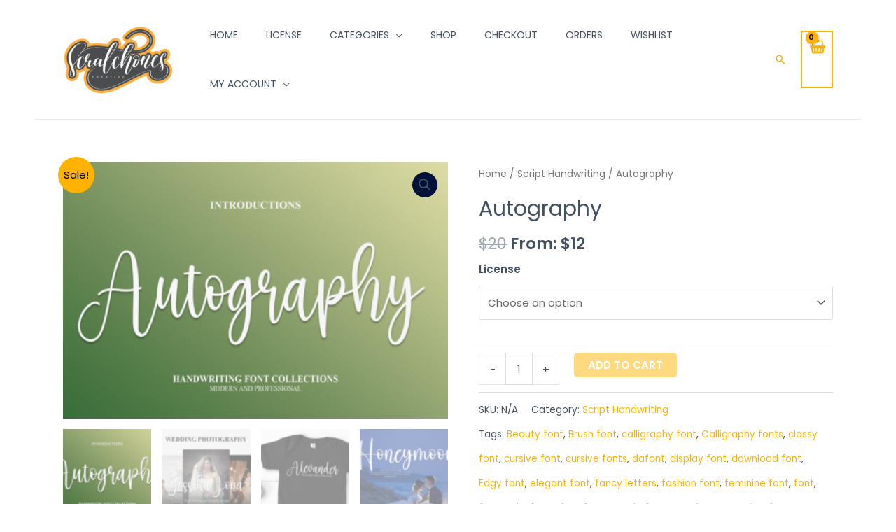

--- FILE ---
content_type: text/javascript
request_url: https://scratchones.com/wp-content/plugins/fontsampler/js/fontsampler.js?ver=6.6.4
body_size: 96756
content:
/** vim: et:ts=4:sw=4:sts=4
 * @license RequireJS 2.3.6 Copyright jQuery Foundation and other contributors.
 * Released under MIT license, https://github.com/requirejs/requirejs/blob/master/LICENSE
 */

/**
 * https://opentype.js.org v0.7.3 | (c) Frederik De Bleser and other contributors | MIT License | Uses tiny-inflate by Devon Govett
 */

// Data for converting old eight-bit Macintosh encodings to Unicode.
// This representation is optimized for decoding; encoding is slower
// and needs more memory. The assumption is that all opentype.js users
// want to open fonts, but saving a font will be comparatively rare
// so it can be more expensive. Keyed by IANA character set name.
//
// Python script for generating these strings:
//
//     s = u''.join([chr(c).decode('mac_greek') for c in range(128, 256)])
//     print(s.encode('utf-8'))

// result.push(c);

/* A TrueType font hinting interpreter.
*
* (c) 2017 Axel Kittenberger
*
* This interpreter has been implemented according to this documentation:
* https://developer.apple.com/fonts/TrueType-Reference-Manual/RM05/Chap5.html
*
* According to the documentation F24DOT6 values are used for pixels.
* That means calculation is 1/64 pixel accurate and uses integer operations.
* However, Javascript has floating point operations by default and only
* those are available. One could make a case to simulate the 1/64 accuracy
* exactly by truncating after every division operation
* (for example with << 0) to get pixel exactly results as other TrueType
* implementations. It may make sense since some fonts are pixel optimized
* by hand using DELTAP instructions. The current implementation doesn't
* and rather uses full floating point precision.
*
* xScale, yScale and rotation is currently ignored.
*
* A few non-trivial instructions are missing as I didn't encounter yet
* a font that used them to test a possible implementation.
*
* Some fonts seem to use undocumented features regarding the twilight zone.
* Only some of them are implemented as they were encountered.
*
* The exports.DEBUG statements are removed on the minified distribution file.
*/

/**
 * @typedef FontOptions
 * @type Object
 * @property {Boolean} empty - whether to create a new empty font
 * @property {string} familyName
 * @property {string} styleName
 * @property {string=} fullName
 * @property {string=} postScriptName
 * @property {string=} designer
 * @property {string=} designerURL
 * @property {string=} manufacturer
 * @property {string=} manufacturerURL
 * @property {string=} license
 * @property {string=} licenseURL
 * @property {string=} version
 * @property {string=} description
 * @property {string=} copyright
 * @property {string=} trademark
 * @property {Number} unitsPerEm
 * @property {Number} ascender
 * @property {Number} descender
 * @property {Number} createdTimestamp
 * @property {string=} weightClass
 * @property {string=} widthClass
 * @property {string=} fsSelection
 */

// opentype.js
// https://github.com/nodebox/opentype.js
// (c) 2015 Frederik De Bleser
// opentype.js may be freely distributed under the MIT license.

/**
 * @license text 2.0.16 Copyright jQuery Foundation and other contributors.
 * Released under MIT license, http://github.com/requirejs/text/LICENSE
 */

/*! http://mths.be/codepointat v0.1.0 by @mathias */

/*! rangeslider.js - v2.3.2 | (c) 2018 @andreruffert | MIT license | https://github.com/andreruffert/rangeslider.js */

/*!
 *         ,/
 *       ,'/
 *     ,' /
 *   ,'  /_____,
 * .'____    ,'
 *      /  ,'
 *     / ,'
 *    /,'
 *   /'
 *
 * Selectric ϟ v1.13.0 (Aug 21 2017) - http://lcdsantos.github.io/jQuery-Selectric/
 *
 * Copyright (c) 2017 Leonardo Santos; MIT License
 *
 */

var fs;!function(){if(!fs||!fs.requirejs){fs?require=fs:fs={};var requirejs,require,define;!function(global,setTimeout){function commentReplace(e,t){return t||""}function isFunction(e){return"[object Function]"===ostring.call(e)}function isArray(e){return"[object Array]"===ostring.call(e)}function each(e,t){if(e){var n;for(n=0;n<e.length&&(!e[n]||!t(e[n],n,e));n+=1);}}function eachReverse(e,t){if(e){var n;for(n=e.length-1;n>-1&&(!e[n]||!t(e[n],n,e));n-=1);}}function hasProp(e,t){return hasOwn.call(e,t)}function getOwn(e,t){return hasProp(e,t)&&e[t]}function eachProp(e,t){var n;for(n in e)if(hasProp(e,n)&&t(e[n],n))break}function mixin(e,t,n,r){return t&&eachProp(t,function(t,i){!n&&hasProp(e,i)||(!r||"object"!=typeof t||!t||isArray(t)||isFunction(t)||t instanceof RegExp?e[i]=t:(e[i]||(e[i]={}),mixin(e[i],t,n,r)))}),e}function bind(e,t){return function(){return t.apply(e,arguments)}}function scripts(){return document.getElementsByTagName("script")}function defaultOnError(e){throw e}function getGlobal(e){if(!e)return e;var t=global;return each(e.split("."),function(e){t=t[e]}),t}function makeError(e,t,n,r){var i=new Error(t+"\nhttps://requirejs.org/docs/errors.html#"+e);return i.requireType=e,i.requireModules=r,n&&(i.originalError=n),i}function newContext(e){function t(e){var t,n;for(t=0;t<e.length;t++)if("."===(n=e[t]))e.splice(t,1),t-=1;else if(".."===n){if(0===t||1===t&&".."===e[2]||".."===e[t-1])continue;t>0&&(e.splice(t-1,2),t-=2)}}function n(e,n,r){var i,a,s,o,l,u,p,c,f,h,d,m=n&&n.split("/"),g=C.map,v=g&&g["*"];if(e&&(e=e.split("/"),u=e.length-1,C.nodeIdCompat&&jsSuffixRegExp.test(e[u])&&(e[u]=e[u].replace(jsSuffixRegExp,"")),"."===e[0].charAt(0)&&m&&(d=m.slice(0,m.length-1),e=d.concat(e)),t(e),e=e.join("/")),r&&g&&(m||v)){a=e.split("/");e:for(s=a.length;s>0;s-=1){if(l=a.slice(0,s).join("/"),m)for(o=m.length;o>0;o-=1)if((i=getOwn(g,m.slice(0,o).join("/")))&&(i=getOwn(i,l))){p=i,c=s;break e}!f&&v&&getOwn(v,l)&&(f=getOwn(v,l),h=s)}!p&&f&&(p=f,c=h),p&&(a.splice(0,c,p),e=a.join("/"))}return getOwn(C.pkgs,e)||e}function r(e){isBrowser&&each(scripts(),function(t){if(t.getAttribute("data-requiremodule")===e&&t.getAttribute("data-requirecontext")===S.contextName)return t.parentNode.removeChild(t),!0})}function i(e){var t=getOwn(C.paths,e);if(t&&isArray(t)&&t.length>1)return t.shift(),S.require.undef(e),S.makeRequire(null,{skipMap:!0})([e]),!0}function a(e){var t,n=e?e.indexOf("!"):-1;return n>-1&&(t=e.substring(0,n),e=e.substring(n+1,e.length)),[t,e]}function s(e,t,r,i){var s,o,l,u,p=null,c=t?t.name:null,f=e,h=!0,d="";return e||(h=!1,e="_@r"+(B+=1)),u=a(e),p=u[0],e=u[1],p&&(p=n(p,c,i),o=getOwn(U,p)),e&&(p?d=r?e:o&&o.normalize?o.normalize(e,function(e){return n(e,c,i)}):-1===e.indexOf("!")?n(e,c,i):e:(d=n(e,c,i),u=a(d),p=u[0],d=u[1],r=!0,s=S.nameToUrl(d))),l=!p||o||r?"":"_unnormalized"+(F+=1),{prefix:p,name:d,parentMap:t,unnormalized:!!l,url:s,originalName:f,isDefine:h,id:(p?p+"!"+d:d)+l}}function o(e){var t=e.id,n=getOwn(w,t);return n||(n=w[t]=new S.Module(e)),n}function l(e,t,n){var r=e.id,i=getOwn(w,r);!hasProp(U,r)||i&&!i.defineEmitComplete?(i=o(e),i.error&&"error"===t?n(i.error):i.on(t,n)):"defined"===t&&n(U[r])}function u(e,t){var n=e.requireModules,r=!1;t?t(e):(each(n,function(t){var n=getOwn(w,t);n&&(n.error=e,n.events.error&&(r=!0,n.emit("error",e)))}),r||req.onError(e))}function p(){globalDefQueue.length&&(each(globalDefQueue,function(e){var t=e[0];"string"==typeof t&&(S.defQueueMap[t]=!0),D.push(e)}),globalDefQueue=[])}function c(e){delete w[e],delete O[e]}function f(e,t,n){var r=e.map.id;e.error?e.emit("error",e.error):(t[r]=!0,each(e.depMaps,function(r,i){var a=r.id,s=getOwn(w,a);!s||e.depMatched[i]||n[a]||(getOwn(t,a)?(e.defineDep(i,U[a]),e.check()):f(s,t,n))}),n[r]=!0)}function h(){var e,t,n=1e3*C.waitSeconds,a=n&&S.startTime+n<(new Date).getTime(),s=[],o=[],l=!1,p=!0;if(!y){if(y=!0,eachProp(O,function(e){var n=e.map,u=n.id;if(e.enabled&&(n.isDefine||o.push(e),!e.error))if(!e.inited&&a)i(u)?(t=!0,l=!0):(s.push(u),r(u));else if(!e.inited&&e.fetched&&n.isDefine&&(l=!0,!n.prefix))return p=!1}),a&&s.length)return e=makeError("timeout","Load timeout for modules: "+s,null,s),e.contextName=S.contextName,u(e);p&&each(o,function(e){f(e,{},{})}),a&&!t||!l||!isBrowser&&!isWebWorker||T||(T=setTimeout(function(){T=0,h()},50)),y=!1}}function d(e){hasProp(U,e[0])||o(s(e[0],null,!0)).init(e[1],e[2])}function m(e,t,n,r){e.detachEvent&&!isOpera?r&&e.detachEvent(r,t):e.removeEventListener(n,t,!1)}function g(e){var t=e.currentTarget||e.srcElement;return m(t,S.onScriptLoad,"load","onreadystatechange"),m(t,S.onScriptError,"error"),{node:t,id:t&&t.getAttribute("data-requiremodule")}}function v(){var e;for(p();D.length;){if(e=D.shift(),null===e[0])return u(makeError("mismatch","Mismatched anonymous define() module: "+e[e.length-1]));d(e)}S.defQueueMap={}}var y,b,S,x,T,C={waitSeconds:7,baseUrl:"./",paths:{},bundles:{},pkgs:{},shim:{},config:{}},w={},O={},E={},D=[],U={},k={},N={},B=1,F=1;return x={require:function(e){return e.require?e.require:e.require=S.makeRequire(e.map)},exports:function(e){if(e.usingExports=!0,e.map.isDefine)return e.exports?U[e.map.id]=e.exports:e.exports=U[e.map.id]={}},module:function(e){return e.module?e.module:e.module={id:e.map.id,uri:e.map.url,config:function(){return getOwn(C.config,e.map.id)||{}},exports:e.exports||(e.exports={})}}},b=function(e){this.events=getOwn(E,e.id)||{},this.map=e,this.shim=getOwn(C.shim,e.id),this.depExports=[],this.depMaps=[],this.depMatched=[],this.pluginMaps={},this.depCount=0},b.prototype={init:function(e,t,n,r){r=r||{},this.inited||(this.factory=t,n?this.on("error",n):this.events.error&&(n=bind(this,function(e){this.emit("error",e)})),this.depMaps=e&&e.slice(0),this.errback=n,this.inited=!0,this.ignore=r.ignore,r.enabled||this.enabled?this.enable():this.check())},defineDep:function(e,t){this.depMatched[e]||(this.depMatched[e]=!0,this.depCount-=1,this.depExports[e]=t)},fetch:function(){if(!this.fetched){this.fetched=!0,S.startTime=(new Date).getTime();var e=this.map;if(!this.shim)return e.prefix?this.callPlugin():this.load();S.makeRequire(this.map,{enableBuildCallback:!0})(this.shim.deps||[],bind(this,function(){return e.prefix?this.callPlugin():this.load()}))}},load:function(){var e=this.map.url;k[e]||(k[e]=!0,S.load(this.map.id,e))},check:function(){if(this.enabled&&!this.enabling){var e,t,n=this.map.id,r=this.depExports,i=this.exports,a=this.factory;if(this.inited){if(this.error)this.emit("error",this.error);else if(!this.defining){if(this.defining=!0,this.depCount<1&&!this.defined){if(isFunction(a)){if(this.events.error&&this.map.isDefine||req.onError!==defaultOnError)try{i=S.execCb(n,a,r,i)}catch(t){e=t}else i=S.execCb(n,a,r,i);if(this.map.isDefine&&void 0===i&&(t=this.module,t?i=t.exports:this.usingExports&&(i=this.exports)),e)return e.requireMap=this.map,e.requireModules=this.map.isDefine?[this.map.id]:null,e.requireType=this.map.isDefine?"define":"require",u(this.error=e)}else i=a;if(this.exports=i,this.map.isDefine&&!this.ignore&&(U[n]=i,req.onResourceLoad)){var s=[];each(this.depMaps,function(e){s.push(e.normalizedMap||e)}),req.onResourceLoad(S,this.map,s)}c(n),this.defined=!0}this.defining=!1,this.defined&&!this.defineEmitted&&(this.defineEmitted=!0,this.emit("defined",this.exports),this.defineEmitComplete=!0)}}else hasProp(S.defQueueMap,n)||this.fetch()}},callPlugin:function(){var e=this.map,t=e.id,r=s(e.prefix);this.depMaps.push(r),l(r,"defined",bind(this,function(r){var i,a,p,f=getOwn(N,this.map.id),h=this.map.name,d=this.map.parentMap?this.map.parentMap.name:null,m=S.makeRequire(e.parentMap,{enableBuildCallback:!0});return this.map.unnormalized?(r.normalize&&(h=r.normalize(h,function(e){return n(e,d,!0)})||""),a=s(e.prefix+"!"+h,this.map.parentMap,!0),l(a,"defined",bind(this,function(e){this.map.normalizedMap=a,this.init([],function(){return e},null,{enabled:!0,ignore:!0})})),void((p=getOwn(w,a.id))&&(this.depMaps.push(a),this.events.error&&p.on("error",bind(this,function(e){this.emit("error",e)})),p.enable()))):f?(this.map.url=S.nameToUrl(f),void this.load()):(i=bind(this,function(e){this.init([],function(){return e},null,{enabled:!0})}),i.error=bind(this,function(e){this.inited=!0,this.error=e,e.requireModules=[t],eachProp(w,function(e){0===e.map.id.indexOf(t+"_unnormalized")&&c(e.map.id)}),u(e)}),i.fromText=bind(this,function(n,r){var a=e.name,l=s(a),p=useInteractive;r&&(n=r),p&&(useInteractive=!1),o(l),hasProp(C.config,t)&&(C.config[a]=C.config[t]);try{req.exec(n)}catch(e){return u(makeError("fromtexteval","fromText eval for "+t+" failed: "+e,e,[t]))}p&&(useInteractive=!0),this.depMaps.push(l),S.completeLoad(a),m([a],i)}),void r.load(e.name,m,i,C))})),S.enable(r,this),this.pluginMaps[r.id]=r},enable:function(){O[this.map.id]=this,this.enabled=!0,this.enabling=!0,each(this.depMaps,bind(this,function(e,t){var n,r,i;if("string"==typeof e){if(e=s(e,this.map.isDefine?this.map:this.map.parentMap,!1,!this.skipMap),this.depMaps[t]=e,i=getOwn(x,e.id))return void(this.depExports[t]=i(this));this.depCount+=1,l(e,"defined",bind(this,function(e){this.undefed||(this.defineDep(t,e),this.check())})),this.errback?l(e,"error",bind(this,this.errback)):this.events.error&&l(e,"error",bind(this,function(e){this.emit("error",e)}))}n=e.id,r=w[n],hasProp(x,n)||!r||r.enabled||S.enable(e,this)})),eachProp(this.pluginMaps,bind(this,function(e){var t=getOwn(w,e.id);t&&!t.enabled&&S.enable(e,this)})),this.enabling=!1,this.check()},on:function(e,t){var n=this.events[e];n||(n=this.events[e]=[]),n.push(t)},emit:function(e,t){each(this.events[e],function(e){e(t)}),"error"===e&&delete this.events[e]}},S={config:C,contextName:e,registry:w,defined:U,urlFetched:k,defQueue:D,defQueueMap:{},Module:b,makeModuleMap:s,nextTick:req.nextTick,onError:u,configure:function(e){if(e.baseUrl&&"/"!==e.baseUrl.charAt(e.baseUrl.length-1)&&(e.baseUrl+="/"),"string"==typeof e.urlArgs){var t=e.urlArgs;e.urlArgs=function(e,n){return(-1===n.indexOf("?")?"?":"&")+t}}var n=C.shim,r={paths:!0,bundles:!0,config:!0,map:!0};eachProp(e,function(e,t){r[t]?(C[t]||(C[t]={}),mixin(C[t],e,!0,!0)):C[t]=e}),e.bundles&&eachProp(e.bundles,function(e,t){each(e,function(e){e!==t&&(N[e]=t)})}),e.shim&&(eachProp(e.shim,function(e,t){isArray(e)&&(e={deps:e}),!e.exports&&!e.init||e.exportsFn||(e.exportsFn=S.makeShimExports(e)),n[t]=e}),C.shim=n),e.packages&&each(e.packages,function(e){var t,n;e="string"==typeof e?{name:e}:e,n=e.name,t=e.location,t&&(C.paths[n]=e.location),C.pkgs[n]=e.name+"/"+(e.main||"main").replace(currDirRegExp,"").replace(jsSuffixRegExp,"")}),eachProp(w,function(e,t){e.inited||e.map.unnormalized||(e.map=s(t,null,!0))}),(e.deps||e.callback)&&S.require(e.deps||[],e.callback)},makeShimExports:function(e){function t(){var t;return e.init&&(t=e.init.apply(global,arguments)),t||e.exports&&getGlobal(e.exports)}return t},makeRequire:function(t,i){function a(n,r,l){var p,c,f;return i.enableBuildCallback&&r&&isFunction(r)&&(r.__requireJsBuild=!0),"string"==typeof n?isFunction(r)?u(makeError("requireargs","Invalid require call"),l):t&&hasProp(x,n)?x[n](w[t.id]):req.get?req.get(S,n,t,a):(c=s(n,t,!1,!0),p=c.id,hasProp(U,p)?U[p]:u(makeError("notloaded",'Module name "'+p+'" has not been loaded yet for context: '+e+(t?"":". Use require([])")))):(v(),S.nextTick(function(){v(),f=o(s(null,t)),f.skipMap=i.skipMap,f.init(n,r,l,{enabled:!0}),h()}),a)}return i=i||{},mixin(a,{isBrowser:isBrowser,toUrl:function(e){var r,i=e.lastIndexOf("."),a=e.split("/")[0],s="."===a||".."===a;return-1!==i&&(!s||i>1)&&(r=e.substring(i,e.length),e=e.substring(0,i)),S.nameToUrl(n(e,t&&t.id,!0),r,!0)},defined:function(e){return hasProp(U,s(e,t,!1,!0).id)},specified:function(e){return e=s(e,t,!1,!0).id,hasProp(U,e)||hasProp(w,e)}}),t||(a.undef=function(e){p();var n=s(e,t,!0),i=getOwn(w,e);i.undefed=!0,r(e),delete U[e],delete k[n.url],delete E[e],eachReverse(D,function(t,n){t[0]===e&&D.splice(n,1)}),delete S.defQueueMap[e],i&&(i.events.defined&&(E[e]=i.events),c(e))}),a},enable:function(e){getOwn(w,e.id)&&o(e).enable()},completeLoad:function(e){var t,n,r,a=getOwn(C.shim,e)||{},s=a.exports;for(p();D.length;){if(n=D.shift(),null===n[0]){if(n[0]=e,t)break;t=!0}else n[0]===e&&(t=!0);d(n)}if(S.defQueueMap={},r=getOwn(w,e),!t&&!hasProp(U,e)&&r&&!r.inited){if(!(!C.enforceDefine||s&&getGlobal(s)))return i(e)?void 0:u(makeError("nodefine","No define call for "+e,null,[e]));d([e,a.deps||[],a.exportsFn])}h()},nameToUrl:function(e,t,n){var r,i,a,s,o,l,u,p=getOwn(C.pkgs,e);if(p&&(e=p),u=getOwn(N,e))return S.nameToUrl(u,t,n);if(req.jsExtRegExp.test(e))o=e+(t||"");else{for(r=C.paths,i=e.split("/"),a=i.length;a>0;a-=1)if(s=i.slice(0,a).join("/"),l=getOwn(r,s)){isArray(l)&&(l=l[0]),i.splice(0,a,l);break}o=i.join("/"),o+=t||(/^data\:|^blob\:|\?/.test(o)||n?"":".js"),o=("/"===o.charAt(0)||o.match(/^[\w\+\.\-]+:/)?"":C.baseUrl)+o}return C.urlArgs&&!/^blob\:/.test(o)?o+C.urlArgs(e,o):o},load:function(e,t){req.load(S,e,t)},execCb:function(e,t,n,r){return t.apply(r,n)},onScriptLoad:function(e){if("load"===e.type||readyRegExp.test((e.currentTarget||e.srcElement).readyState)){interactiveScript=null;var t=g(e);S.completeLoad(t.id)}},onScriptError:function(e){var t=g(e);if(!i(t.id)){var n=[];return eachProp(w,function(e,r){0!==r.indexOf("_@r")&&each(e.depMaps,function(e){if(e.id===t.id)return n.push(r),!0})}),u(makeError("scripterror",'Script error for "'+t.id+(n.length?'", needed by: '+n.join(", "):'"'),e,[t.id]))}}},S.require=S.makeRequire(),S}function getInteractiveScript(){return interactiveScript&&"interactive"===interactiveScript.readyState?interactiveScript:(eachReverse(scripts(),function(e){if("interactive"===e.readyState)return interactiveScript=e}),interactiveScript)}var req,s,head,baseElement,dataMain,src,interactiveScript,currentlyAddingScript,mainScript,subPath,version="2.3.6",commentRegExp=/\/\*[\s\S]*?\*\/|([^:"'=]|^)\/\/.*$/gm,cjsRequireRegExp=/[^.]\s*require\s*\(\s*["']([^'"\s]+)["']\s*\)/g,jsSuffixRegExp=/\.js$/,currDirRegExp=/^\.\//,op=Object.prototype,ostring=op.toString,hasOwn=op.hasOwnProperty,isBrowser=!("undefined"==typeof window||"undefined"==typeof navigator||!window.document),isWebWorker=!isBrowser&&"undefined"!=typeof importScripts,readyRegExp=isBrowser&&"PLAYSTATION 3"===navigator.platform?/^complete$/:/^(complete|loaded)$/,defContextName="_",isOpera="undefined"!=typeof opera&&"[object Opera]"===opera.toString(),contexts={},cfg={},globalDefQueue=[],useInteractive=!1;if(void 0===define){if(void 0!==requirejs){if(isFunction(requirejs))return;cfg=requirejs,requirejs=void 0}void 0===require||isFunction(require)||(cfg=require,require=void 0),req=requirejs=function(e,t,n,r){var i,a,s=defContextName;return isArray(e)||"string"==typeof e||(a=e,isArray(t)?(e=t,t=n,n=r):e=[]),a&&a.context&&(s=a.context),i=getOwn(contexts,s),i||(i=contexts[s]=req.s.newContext(s)),a&&i.configure(a),i.require(e,t,n)},req.config=function(e){return req(e)},req.nextTick=void 0!==setTimeout?function(e){setTimeout(e,4)}:function(e){e()},require||(require=req),req.version=version,req.jsExtRegExp=/^\/|:|\?|\.js$/,req.isBrowser=isBrowser,s=req.s={contexts:contexts,newContext:newContext},req({}),each(["toUrl","undef","defined","specified"],function(e){req[e]=function(){var t=contexts[defContextName];return t.require[e].apply(t,arguments)}}),isBrowser&&(head=s.head=document.getElementsByTagName("head")[0],(baseElement=document.getElementsByTagName("base")[0])&&(head=s.head=baseElement.parentNode)),req.onError=defaultOnError,req.createNode=function(e,t,n){var r=e.xhtml?document.createElementNS("http://www.w3.org/1999/xhtml","html:script"):document.createElement("script");return r.type=e.scriptType||"text/javascript",r.charset="utf-8",r.async=!0,r},req.load=function(e,t,n){var r,i=e&&e.config||{};if(isBrowser)return r=req.createNode(i,t,n),r.setAttribute("data-requirecontext",e.contextName),r.setAttribute("data-requiremodule",t),!r.attachEvent||r.attachEvent.toString&&r.attachEvent.toString().indexOf("[native code")<0||isOpera?(r.addEventListener("load",e.onScriptLoad,!1),r.addEventListener("error",e.onScriptError,!1)):(useInteractive=!0,r.attachEvent("onreadystatechange",e.onScriptLoad)),r.src=n,i.onNodeCreated&&i.onNodeCreated(r,i,t,n),currentlyAddingScript=r,baseElement?head.insertBefore(r,baseElement):head.appendChild(r),currentlyAddingScript=null,r;if(isWebWorker)try{setTimeout(function(){},0),importScripts(n),e.completeLoad(t)}catch(r){e.onError(makeError("importscripts","importScripts failed for "+t+" at "+n,r,[t]))}},isBrowser&&!cfg.skipDataMain&&eachReverse(scripts(),function(e){if(head||(head=e.parentNode),dataMain=e.getAttribute("data-main"))return mainScript=dataMain,cfg.baseUrl||-1!==mainScript.indexOf("!")||(src=mainScript.split("/"),mainScript=src.pop(),subPath=src.length?src.join("/")+"/":"./",cfg.baseUrl=subPath),mainScript=mainScript.replace(jsSuffixRegExp,""),req.jsExtRegExp.test(mainScript)&&(mainScript=dataMain),cfg.deps=cfg.deps?cfg.deps.concat(mainScript):[mainScript],!0}),define=function(e,t,n){var r,i;"string"!=typeof e&&(n=t,t=e,e=null),isArray(t)||(n=t,t=null),!t&&isFunction(n)&&(t=[],n.length&&(n.toString().replace(commentRegExp,commentReplace).replace(cjsRequireRegExp,function(e,n){t.push(n)}),t=(1===n.length?["require"]:["require","exports","module"]).concat(t))),useInteractive&&(r=currentlyAddingScript||getInteractiveScript())&&(e||(e=r.getAttribute("data-requiremodule")),i=contexts[r.getAttribute("data-requirecontext")]),i?(i.defQueue.push([e,t,n]),i.defQueueMap[e]=!0):globalDefQueue.push([e,t,n])},define.amd={jQuery:!0},req.exec=function(text){return eval(text)},req(cfg)}}(this,"undefined"==typeof setTimeout?void 0:setTimeout),fs.requirejs=requirejs,fs.require=require,fs.define=define}}(),fs.define("requireLib",function(){}),function(e,t){"object"==typeof exports&&"undefined"!=typeof module?t(exports):"function"==typeof fs.define&&fs.define.amd?fs.define("opentype",["exports"],t):t(e.opentype=e.opentype||{})}(this,function(e){"use strict";function t(){this.table=new Uint16Array(16),this.trans=new Uint16Array(288)}function n(e,n){this.source=e,this.sourceIndex=0,this.tag=0,this.bitcount=0,this.dest=n,this.destLen=0,this.ltree=new t,this.dtree=new t}function r(e,t,n,r){var i,a;for(i=0;i<n;++i)e[i]=0;for(i=0;i<30-n;++i)e[i+n]=i/n|0;for(a=r,i=0;i<30;++i)t[i]=a,a+=1<<e[i]}function i(e,t,n,r){var i,a;for(i=0;i<16;++i)e.table[i]=0;for(i=0;i<r;++i)e.table[t[n+i]]++;for(e.table[0]=0,a=0,i=0;i<16;++i)xi[i]=a,a+=e.table[i];for(i=0;i<r;++i)t[n+i]&&(e.trans[xi[t[n+i]]++]=i)}function a(e){e.bitcount--||(e.tag=e.source[e.sourceIndex++],e.bitcount=7);var t=1&e.tag;return e.tag>>>=1,t}function s(e,t,n){if(!t)return n;for(;e.bitcount<24;)e.tag|=e.source[e.sourceIndex++]<<e.bitcount,e.bitcount+=8;var r=e.tag&65535>>>16-t;return e.tag>>>=t,e.bitcount-=t,r+n}function o(e,t){for(;e.bitcount<24;)e.tag|=e.source[e.sourceIndex++]<<e.bitcount,e.bitcount+=8;var n=0,r=0,i=0,a=e.tag;do{r=2*r+(1&a),a>>>=1,++i,n+=t.table[i],r-=t.table[i]}while(r>=0);return e.tag=a,e.bitcount-=i,t.trans[n+r]}function l(e,t,n){var r,a,l,u,p,c;for(r=s(e,5,257),a=s(e,5,1),l=s(e,4,4),u=0;u<19;++u)Si[u]=0;for(u=0;u<l;++u){var f=s(e,3,0);Si[yi[u]]=f}for(i(bi,Si,0,19),p=0;p<r+a;){var h=o(e,bi);switch(h){case 16:var d=Si[p-1];for(c=s(e,2,3);c;--c)Si[p++]=d;break;case 17:for(c=s(e,3,3);c;--c)Si[p++]=0;break;case 18:for(c=s(e,7,11);c;--c)Si[p++]=0;break;default:Si[p++]=h}}i(t,Si,0,r),i(n,Si,r,a)}function u(e,t,n){for(;;){var r=o(e,t);if(256===r)return pi;if(r<256)e.dest[e.destLen++]=r;else{var i,a,l,u;for(r-=257,i=s(e,di[r],mi[r]),a=o(e,n),l=e.destLen-s(e,gi[a],vi[a]),u=l;u<l+i;++u)e.dest[e.destLen++]=e.dest[u]}}}function p(e){for(var t,n,r;e.bitcount>8;)e.sourceIndex--,e.bitcount-=8;if(t=e.source[e.sourceIndex+1],t=256*t+e.source[e.sourceIndex],n=e.source[e.sourceIndex+3],n=256*n+e.source[e.sourceIndex+2],t!==(65535&~n))return ci;for(e.sourceIndex+=4,r=t;r;--r)e.dest[e.destLen++]=e.source[e.sourceIndex++];return e.bitcount=0,pi}function c(e,t){var r,i,o=new n(e,t);do{switch(r=a(o),s(o,2,0)){case 0:i=p(o);break;case 1:i=u(o,fi,hi);break;case 2:l(o,o.ltree,o.dtree),i=u(o,o.ltree,o.dtree);break;default:i=ci}if(i!==pi)throw new Error("Data error")}while(!r);return o.destLen<o.dest.length?"function"==typeof o.dest.slice?o.dest.slice(0,o.destLen):o.dest.subarray(0,o.destLen):o.dest}function f(e,t,n,r,i){return Math.pow(1-i,3)*e+3*Math.pow(1-i,2)*i*t+3*(1-i)*Math.pow(i,2)*n+Math.pow(i,3)*r}function h(){this.x1=Number.NaN,this.y1=Number.NaN,this.x2=Number.NaN,this.y2=Number.NaN}function d(){this.commands=[],this.fill="black",this.stroke=null,this.strokeWidth=1}function m(e){throw new Error(e)}function g(e,t){e||m(t)}function v(e){return function(){return e}}function y(e){return e>=-128&&e<=127}function b(e,t,n){for(var r=0,i=e.length;t<i&&r<64&&0===e[t];)++t,++r;return n.push(128|r-1),t}function S(e,t,n){for(var r=0,i=e.length,a=t;a<i&&r<64;){var s=e[a];if(!y(s))break;if(0===s&&a+1<i&&0===e[a+1])break;++a,++r}n.push(r-1);for(var o=t;o<a;++o)n.push(e[o]+256&255);return a}function x(e,t,n){for(var r=0,i=e.length,a=t;a<i&&r<64;){var s=e[a];if(0===s)break;if(y(s)&&a+1<i&&y(e[a+1]))break;++a,++r}n.push(64|r-1);for(var o=t;o<a;++o){var l=e[o];n.push(l+65536>>8&255,l+256&255)}return a}function T(e,t,n){for(var r=this,i=0;i<t.length;i+=1){var a=t[i];r[a.name]=a.value}if(this.tableName=e,this.fields=t,n)for(var s=Object.keys(n),o=0;o<s.length;o+=1){var l=s[o],u=n[l];void 0!==r[l]&&(r[l]=u)}}function C(e,t,n){void 0===n&&(n=t.length);var r=new Array(t.length+1);r[0]={name:e+"Count",type:"USHORT",value:n};for(var i=0;i<t.length;i++)r[i+1]={name:e+i,type:"USHORT",value:t[i]};return r}function w(e,t,n){var r=t.length,i=new Array(r+1);i[0]={name:e+"Count",type:"USHORT",value:r};for(var a=0;a<r;a++)i[a+1]={name:e+a,type:"TABLE",value:n(t[a],a)};return i}function O(e,t,n){var r=t.length,i=[];i[0]={name:e+"Count",type:"USHORT",value:r};for(var a=0;a<r;a++)i=i.concat(n(t[a],a));return i}function E(e){1===e.format?T.call(this,"coverageTable",[{name:"coverageFormat",type:"USHORT",value:1}].concat(C("glyph",e.glyphs))):Ci.assert(!1,"Can't create coverage table format 2 yet.")}function D(e){T.call(this,"scriptListTable",O("scriptRecord",e,function(e,t){var n=e.script,r=n.defaultLangSys;return Ci.assert(!!r,"Unable to write GSUB: script "+e.tag+" has no default language system."),[{name:"scriptTag"+t,type:"TAG",value:e.tag},{name:"script"+t,type:"TABLE",value:new T("scriptTable",[{name:"defaultLangSys",type:"TABLE",value:new T("defaultLangSys",[{name:"lookupOrder",type:"USHORT",value:0},{name:"reqFeatureIndex",type:"USHORT",value:r.reqFeatureIndex}].concat(C("featureIndex",r.featureIndexes)))}].concat(O("langSys",n.langSysRecords,function(e,t){var n=e.langSys;return[{name:"langSysTag"+t,type:"TAG",value:e.tag},{name:"langSys"+t,type:"TABLE",value:new T("langSys",[{name:"lookupOrder",type:"USHORT",value:0},{name:"reqFeatureIndex",type:"USHORT",value:n.reqFeatureIndex}].concat(C("featureIndex",n.featureIndexes)))}]})))}]}))}function U(e){T.call(this,"featureListTable",O("featureRecord",e,function(e,t){var n=e.feature;return[{name:"featureTag"+t,type:"TAG",value:e.tag},{name:"feature"+t,type:"TABLE",value:new T("featureTable",[{name:"featureParams",type:"USHORT",value:n.featureParams}].concat(C("lookupListIndex",n.lookupListIndexes)))}]}))}function k(e,t){T.call(this,"lookupListTable",w("lookup",e,function(e){var n=t[e.lookupType];return Ci.assert(!!n,"Unable to write GSUB lookup type "+e.lookupType+" tables."),new T("lookupTable",[{name:"lookupType",type:"USHORT",value:e.lookupType},{name:"lookupFlag",type:"USHORT",value:e.lookupFlag}].concat(w("subtable",e.subtables,n)))}))}function N(e,t){return e.getUint8(t)}function B(e,t){return e.getUint16(t,!1)}function F(e,t){return e.getInt16(t,!1)}function R(e,t){return e.getUint32(t,!1)}function _(e,t){return e.getInt16(t,!1)+e.getUint16(t+2,!1)/65535}function L(e,t){for(var n="",r=t;r<t+4;r+=1)n+=String.fromCharCode(e.getInt8(r));return n}function I(e,t,n){for(var r=0,i=0;i<n;i+=1)r<<=8,r+=e.getUint8(t+i);return r}function A(e,t,n){for(var r=[],i=t;i<n;i+=1)r.push(e.getUint8(i));return r}function M(e){for(var t="",n=0;n<e.length;n+=1)t+=String.fromCharCode(e[n]);return t}function P(e,t){this.data=e,this.offset=t,this.relativeOffset=0}function G(e,t){t.parseUShort(),e.length=t.parseULong(),e.language=t.parseULong();var n;e.groupCount=n=t.parseULong(),e.glyphIndexMap={};for(var r=0;r<n;r+=1)for(var i=t.parseULong(),a=t.parseULong(),s=t.parseULong(),o=i;o<=a;o+=1)e.glyphIndexMap[o]=s,s++}function H(e,t,n,r,i){e.length=t.parseUShort(),e.language=t.parseUShort();var a;e.segCount=a=t.parseUShort()>>1,t.skip("uShort",3),e.glyphIndexMap={};for(var s=new Li.Parser(n,r+i+14),o=new Li.Parser(n,r+i+16+2*a),l=new Li.Parser(n,r+i+16+4*a),u=new Li.Parser(n,r+i+16+6*a),p=r+i+16+8*a,c=0;c<a-1;c+=1)for(var f=void 0,h=s.parseUShort(),d=o.parseUShort(),m=l.parseShort(),g=u.parseUShort(),v=d;v<=h;v+=1)0!==g?(p=u.offset+u.relativeOffset-2,p+=g,p+=2*(v-d),0!==(f=Li.getUShort(n,p))&&(f=f+m&65535)):f=v+m&65535,e.glyphIndexMap[v]=f}function j(e,t){var n={};n.version=Li.getUShort(e,t),Ci.argument(0===n.version,"cmap table version should be 0."),n.numTables=Li.getUShort(e,t+2);for(var r=-1,i=n.numTables-1;i>=0;i-=1){var a=Li.getUShort(e,t+4+8*i),s=Li.getUShort(e,t+4+8*i+2);if(3===a&&(0===s||1===s||10===s)){r=Li.getULong(e,t+4+8*i+4);break}}if(-1===r)throw new Error("No valid cmap sub-tables found.");var o=new Li.Parser(e,t+r);if(n.format=o.parseUShort(),12===n.format)G(n,o);else{if(4!==n.format)throw new Error("Only format 4 and 12 cmap tables are supported (found format "+n.format+").");H(n,o,e,t,r)}return n}function q(e,t,n){e.segments.push({end:t,start:t,delta:-(t-n),offset:0})}function z(e){e.segments.push({end:65535,start:65535,delta:1,offset:0})}function W(e){var t=new Fi.Table("cmap",[{name:"version",type:"USHORT",value:0},{name:"numTables",type:"USHORT",value:1},{name:"platformID",type:"USHORT",value:3},{name:"encodingID",type:"USHORT",value:1},{name:"offset",type:"ULONG",value:12},{name:"format",type:"USHORT",value:4},{name:"length",type:"USHORT",value:0},{name:"language",type:"USHORT",value:0},{name:"segCountX2",type:"USHORT",value:0},{name:"searchRange",type:"USHORT",value:0},{name:"entrySelector",type:"USHORT",value:0},{name:"rangeShift",type:"USHORT",value:0}]);t.segments=[];for(var n=0;n<e.length;n+=1){for(var r=e.get(n),i=0;i<r.unicodes.length;i+=1)q(t,r.unicodes[i],n);t.segments=t.segments.sort(function(e,t){return e.start-t.start})}z(t);var a;a=t.segments.length,t.segCountX2=2*a,t.searchRange=2*Math.pow(2,Math.floor(Math.log(a)/Math.log(2))),t.entrySelector=Math.log(t.searchRange/2)/Math.log(2),t.rangeShift=t.segCountX2-t.searchRange;for(var s=[],o=[],l=[],u=[],p=[],c=0;c<a;c+=1){var f=t.segments[c];s=s.concat({name:"end_"+c,type:"USHORT",value:f.end}),o=o.concat({name:"start_"+c,type:"USHORT",value:f.start}),l=l.concat({name:"idDelta_"+c,type:"SHORT",value:f.delta}),u=u.concat({name:"idRangeOffset_"+c,type:"USHORT",value:f.offset}),void 0!==f.glyphId&&(p=p.concat({name:"glyph_"+c,type:"USHORT",value:f.glyphId}))}return t.fields=t.fields.concat(s),t.fields.push({name:"reservedPad",type:"USHORT",value:0}),t.fields=t.fields.concat(o),t.fields=t.fields.concat(l),t.fields=t.fields.concat(u),t.fields=t.fields.concat(p),t.length=14+2*s.length+2+2*o.length+2*l.length+2*u.length+2*p.length,t}function V(e){this.font=e}function X(e){this.cmap=e}function Y(e,t){this.encoding=e,this.charset=t}function K(e){var t=this;switch(e.version){case 1:this.names=Gi.slice();break;case 2:this.names=new Array(e.numberOfGlyphs);for(var n=0;n<e.numberOfGlyphs;n++)e.glyphNameIndex[n]<Gi.length?t.names[n]=Gi[e.glyphNameIndex[n]]:t.names[n]=e.names[e.glyphNameIndex[n]-Gi.length];break;case 2.5:this.names=new Array(e.numberOfGlyphs);for(var r=0;r<e.numberOfGlyphs;r++)t.names[r]=Gi[r+e.glyphNameIndex[r]];break;case 3:default:this.names=[]}}function Z(e){for(var t,n=e.tables.cmap.glyphIndexMap,r=Object.keys(n),i=0;i<r.length;i+=1){var a=r[i],s=n[a];t=e.glyphs.get(s),t.addUnicode(parseInt(a))}for(var o=0;o<e.glyphs.length;o+=1)t=e.glyphs.get(o),e.cffEncoding?e.isCIDFont?t.name="gid"+o:t.name=e.cffEncoding.charset[o]:e.glyphNames.names&&(t.name=e.glyphNames.glyphIndexToName(o))}function $(e,t,n,r,i){e.beginPath(),e.moveTo(t,n),e.lineTo(r,i),e.stroke()}function J(e,t,n,r,i){var a;return(t&r)>0?(a=e.parseByte(),0==(t&i)&&(a=-a),a=n+a):a=(t&i)>0?n:n+e.parseShort(),a}function Q(e,t,n){var r=new Li.Parser(t,n);e.numberOfContours=r.parseShort(),e._xMin=r.parseShort(),e._yMin=r.parseShort(),e._xMax=r.parseShort(),e._yMax=r.parseShort();var i,a;if(e.numberOfContours>0){for(var s=e.endPointIndices=[],o=0;o<e.numberOfContours;o+=1)s.push(r.parseUShort());e.instructionLength=r.parseUShort(),e.instructions=[];for(var l=0;l<e.instructionLength;l+=1)e.instructions.push(r.parseByte());var u=s[s.length-1]+1;i=[];for(var p=0;p<u;p+=1)if(a=r.parseByte(),i.push(a),(8&a)>0)for(var c=r.parseByte(),f=0;f<c;f+=1)i.push(a),p+=1;if(Ci.argument(i.length===u,"Bad flags."),s.length>0){var h,d=[];if(u>0){for(var m=0;m<u;m+=1)a=i[m],h={},h.onCurve=!!(1&a),h.lastPointOfContour=s.indexOf(m)>=0,d.push(h);for(var g=0,v=0;v<u;v+=1)a=i[v],h=d[v],h.x=J(r,a,g,2,16),g=h.x;for(var y=0,b=0;b<u;b+=1)a=i[b],h=d[b],h.y=J(r,a,y,4,32),y=h.y}e.points=d}else e.points=[]}else if(0===e.numberOfContours)e.points=[];else{e.isComposite=!0,e.points=[],e.components=[];for(var S=!0;S;){i=r.parseUShort();var x={glyphIndex:r.parseUShort(),xScale:1,scale01:0,scale10:0,yScale:1,dx:0,dy:0};(1&i)>0?(2&i)>0?(x.dx=r.parseShort(),x.dy=r.parseShort()):x.matchedPoints=[r.parseUShort(),r.parseUShort()]:(2&i)>0?(x.dx=r.parseChar(),x.dy=r.parseChar()):x.matchedPoints=[r.parseByte(),r.parseByte()],(8&i)>0?x.xScale=x.yScale=r.parseF2Dot14():(64&i)>0?(x.xScale=r.parseF2Dot14(),x.yScale=r.parseF2Dot14()):(128&i)>0&&(x.xScale=r.parseF2Dot14(),x.scale01=r.parseF2Dot14(),x.scale10=r.parseF2Dot14(),x.yScale=r.parseF2Dot14()),e.components.push(x),S=!!(32&i)}if(256&i){e.instructionLength=r.parseUShort(),e.instructions=[];for(var T=0;T<e.instructionLength;T+=1)e.instructions.push(r.parseByte())}}}function ee(e,t){for(var n=[],r=0;r<e.length;r+=1){var i=e[r],a={x:t.xScale*i.x+t.scale01*i.y+t.dx,y:t.scale10*i.x+t.yScale*i.y+t.dy,onCurve:i.onCurve,lastPointOfContour:i.lastPointOfContour};n.push(a)}return n}function te(e){for(var t=[],n=[],r=0;r<e.length;r+=1){var i=e[r];n.push(i),i.lastPointOfContour&&(t.push(n),n=[])}return Ci.argument(0===n.length,"There are still points left in the current contour."),t}function ne(e){var t=new d;if(!e)return t;for(var n=te(e),r=0;r<n.length;++r){var i=n[r],a=null,s=i[i.length-1],o=i[0];if(s.onCurve)t.moveTo(s.x,s.y);else if(o.onCurve)t.moveTo(o.x,o.y);else{var l={x:.5*(s.x+o.x),y:.5*(s.y+o.y)};t.moveTo(l.x,l.y)}for(var u=0;u<i.length;++u)if(a=s,s=o,o=i[(u+1)%i.length],s.onCurve)t.lineTo(s.x,s.y);else{var p=a,c=o;a.onCurve||(p={x:.5*(s.x+a.x),y:.5*(s.y+a.y)},t.lineTo(p.x,p.y)),o.onCurve||(c={x:.5*(s.x+o.x),y:.5*(s.y+o.y)}),t.lineTo(p.x,p.y),t.quadraticCurveTo(s.x,s.y,c.x,c.y)}t.closePath()}return t}function re(e,t){if(t.isComposite)for(var n=0;n<t.components.length;n+=1){var r=t.components[n],i=e.get(r.glyphIndex);if(i.getPath(),i.points){var a=void 0;if(void 0===r.matchedPoints)a=ee(i.points,r);else{if(r.matchedPoints[0]>t.points.length-1||r.matchedPoints[1]>i.points.length-1)throw Error("Matched points out of range in "+t.name);var s=t.points[r.matchedPoints[0]],o=i.points[r.matchedPoints[1]],l={xScale:r.xScale,scale01:r.scale01,scale10:r.scale10,yScale:r.yScale,dx:0,dy:0};o=ee([o],l)[0],l.dx=s.x-o.x,l.dy=s.y-o.y,a=ee(i.points,l)}t.points=t.points.concat(a)}}return ne(t.points)}function ie(e,t,n,r){for(var i=new qi.GlyphSet(r),a=0;a<n.length-1;a+=1){var s=n[a];s!==n[a+1]?i.push(a,qi.ttfGlyphLoader(r,a,Q,e,t+s,re)):i.push(a,qi.glyphLoader(r,a))}return i}function ae(e,t){var n=t||{commands:[]};return{configurable:!0,get:function(){return"function"==typeof n&&(n=n()),n},set:function(e){n=e}}}function se(e){this.bindConstructorValues(e)}function oe(e,t,n){
Object.defineProperty(e,t,{get:function(){return e.path,e[n]},set:function(t){e[n]=t},enumerable:!0,configurable:!0})}function le(e,t){var n=this;if(this.font=e,this.glyphs={},Array.isArray(t))for(var r=0;r<t.length;r++)n.glyphs[r]=t[r];this.length=t&&t.length||0}function ue(e,t){return new se({index:t,font:e})}function pe(e,t,n,r,i,a){return function(){var s=new se({index:t,font:e});return s.path=function(){n(s,r,i);var t=a(e.glyphs,s);return t.unitsPerEm=e.unitsPerEm,t},oe(s,"xMin","_xMin"),oe(s,"xMax","_xMax"),oe(s,"yMin","_yMin"),oe(s,"yMax","_yMax"),s}}function ce(e,t,n,r){return function(){var i=new se({index:t,font:e});return i.path=function(){var t=n(e,i,r);return t.unitsPerEm=e.unitsPerEm,t},i}}function fe(e,t){if(e===t)return!0;if(Array.isArray(e)&&Array.isArray(t)){if(e.length!==t.length)return!1;for(var n=0;n<e.length;n+=1)if(!fe(e[n],t[n]))return!1;return!0}return!1}function he(e){return e.length<1240?107:e.length<33900?1131:32768}function de(e,t,n){var r,i,a=[],s=[],o=Li.getCard16(e,t);if(0!==o){var l=Li.getByte(e,t+2);r=t+(o+1)*l+2;for(var u=t+3,p=0;p<o+1;p+=1)a.push(Li.getOffset(e,u,l)),u+=l;i=r+a[o]}else i=t+2;for(var c=0;c<a.length-1;c+=1){var f=Li.getBytes(e,r+a[c],r+a[c+1]);n&&(f=n(f)),s.push(f)}return{objects:s,startOffset:t,endOffset:i}}function me(e){for(var t="",n=["0","1","2","3","4","5","6","7","8","9",".","E","E-",null,"-"];;){var r=e.parseByte(),i=r>>4,a=15&r;if(15===i)break;if(t+=n[i],15===a)break;t+=n[a]}return parseFloat(t)}function ge(e,t){var n,r,i,a;if(28===t)return n=e.parseByte(),r=e.parseByte(),n<<8|r;if(29===t)return n=e.parseByte(),r=e.parseByte(),i=e.parseByte(),a=e.parseByte(),n<<24|r<<16|i<<8|a;if(30===t)return me(e);if(t>=32&&t<=246)return t-139;if(t>=247&&t<=250)return n=e.parseByte(),256*(t-247)+n+108;if(t>=251&&t<=254)return n=e.parseByte(),256*-(t-251)-n-108;throw new Error("Invalid b0 "+t)}function ve(e){for(var t={},n=0;n<e.length;n+=1){var r=e[n][0],i=e[n][1],a=void 0;if(a=1===i.length?i[0]:i,t.hasOwnProperty(r)&&!isNaN(t[r]))throw new Error("Object "+t+" already has key "+r);t[r]=a}return t}function ye(e,t,n){t=void 0!==t?t:0;var r=new Li.Parser(e,t),i=[],a=[];for(n=void 0!==n?n:e.length;r.relativeOffset<n;){var s=r.parseByte();s<=21?(12===s&&(s=1200+r.parseByte()),i.push([s,a]),a=[]):a.push(ge(r,s))}return ve(i)}function be(e,t){return t=t<=390?Ai[t]:e[t-391]}function Se(e,t,n){for(var r,i={},a=0;a<t.length;a+=1){var s=t[a];if(Array.isArray(s.type)){var o=[];o.length=s.type.length;for(var l=0;l<s.type.length;l++)r=void 0!==e[s.op]?e[s.op][l]:void 0,void 0===r&&(r=void 0!==s.value&&void 0!==s.value[l]?s.value[l]:null),"SID"===s.type[l]&&(r=be(n,r)),o[l]=r;i[s.name]=o}else r=e[s.op],void 0===r&&(r=void 0!==s.value?s.value:null),"SID"===s.type&&(r=be(n,r)),i[s.name]=r}return i}function xe(e,t){var n={};return n.formatMajor=Li.getCard8(e,t),n.formatMinor=Li.getCard8(e,t+1),n.size=Li.getCard8(e,t+2),n.offsetSize=Li.getCard8(e,t+3),n.startOffset=t,n.endOffset=t+4,n}function Te(e,t){return Se(ye(e,0,e.byteLength),zi,t)}function Ce(e,t,n,r){return Se(ye(e,t,n),Wi,r)}function we(e,t,n,r){for(var i=[],a=0;a<n.length;a+=1){var s=new DataView(new Uint8Array(n[a]).buffer),o=Te(s,r);o._subrs=[],o._subrsBias=0;var l=o.private[0],u=o.private[1];if(0!==l&&0!==u){var p=Ce(e,u+t,l,r);if(o._defaultWidthX=p.defaultWidthX,o._nominalWidthX=p.nominalWidthX,0!==p.subrs){var c=u+p.subrs,f=de(e,c+t);o._subrs=f.objects,o._subrsBias=he(o._subrs)}o._privateDict=p}i.push(o)}return i}function Oe(e,t,n,r){var i,a,s=new Li.Parser(e,t);n-=1;var o=[".notdef"],l=s.parseCard8();if(0===l)for(var u=0;u<n;u+=1)i=s.parseSID(),o.push(be(r,i));else if(1===l)for(;o.length<=n;){i=s.parseSID(),a=s.parseCard8();for(var p=0;p<=a;p+=1)o.push(be(r,i)),i+=1}else{if(2!==l)throw new Error("Unknown charset format "+l);for(;o.length<=n;){i=s.parseSID(),a=s.parseCard16();for(var c=0;c<=a;c+=1)o.push(be(r,i)),i+=1}}return o}function Ee(e,t,n){var r,i={},a=new Li.Parser(e,t),s=a.parseCard8();if(0===s)for(var o=a.parseCard8(),l=0;l<o;l+=1)r=a.parseCard8(),i[r]=l;else{if(1!==s)throw new Error("Unknown encoding format "+s);var u=a.parseCard8();r=1;for(var p=0;p<u;p+=1)for(var c=a.parseCard8(),f=a.parseCard8(),h=c;h<=c+f;h+=1)i[h]=r,r+=1}return new Y(i,n)}function De(e,t,n){function r(e,t){b&&m.closePath(),m.moveTo(e,t),b=!0}function i(){var e;e=g.length%2!=0,e&&!y&&(w=g.shift()+h),v+=g.length>>1,g.length=0,y=!0}function a(n){for(var f,d,T,C,O,E,D,U,k,N,B,F,R=0;R<n.length;){var _=n[R];switch(R+=1,_){case 1:case 3:i();break;case 4:g.length>1&&!y&&(w=g.shift()+h,y=!0),x+=g.pop(),r(S,x);break;case 5:for(;g.length>0;)S+=g.shift(),x+=g.shift(),m.lineTo(S,x);break;case 6:for(;g.length>0&&(S+=g.shift(),m.lineTo(S,x),0!==g.length);)x+=g.shift(),m.lineTo(S,x);break;case 7:for(;g.length>0&&(x+=g.shift(),m.lineTo(S,x),0!==g.length);)S+=g.shift(),m.lineTo(S,x);break;case 8:for(;g.length>0;)s=S+g.shift(),o=x+g.shift(),l=s+g.shift(),u=o+g.shift(),S=l+g.shift(),x=u+g.shift(),m.curveTo(s,o,l,u,S,x);break;case 10:O=g.pop()+c,E=p[O],E&&a(E);break;case 11:return;case 12:switch(_=n[R],R+=1,_){case 35:s=S+g.shift(),o=x+g.shift(),l=s+g.shift(),u=o+g.shift(),D=l+g.shift(),U=u+g.shift(),k=D+g.shift(),N=U+g.shift(),B=k+g.shift(),F=N+g.shift(),S=B+g.shift(),x=F+g.shift(),g.shift(),m.curveTo(s,o,l,u,D,U),m.curveTo(k,N,B,F,S,x);break;case 34:s=S+g.shift(),o=x,l=s+g.shift(),u=o+g.shift(),D=l+g.shift(),U=u,k=D+g.shift(),N=u,B=k+g.shift(),F=x,S=B+g.shift(),m.curveTo(s,o,l,u,D,U),m.curveTo(k,N,B,F,S,x);break;case 36:s=S+g.shift(),o=x+g.shift(),l=s+g.shift(),u=o+g.shift(),D=l+g.shift(),U=u,k=D+g.shift(),N=u,B=k+g.shift(),F=N+g.shift(),S=B+g.shift(),m.curveTo(s,o,l,u,D,U),m.curveTo(k,N,B,F,S,x);break;case 37:s=S+g.shift(),o=x+g.shift(),l=s+g.shift(),u=o+g.shift(),D=l+g.shift(),U=u+g.shift(),k=D+g.shift(),N=U+g.shift(),B=k+g.shift(),F=N+g.shift(),Math.abs(B-S)>Math.abs(F-x)?S=B+g.shift():x=F+g.shift(),m.curveTo(s,o,l,u,D,U),m.curveTo(k,N,B,F,S,x);break;default:console.log("Glyph "+t.index+": unknown operator 1200"+_),g.length=0}break;case 14:g.length>0&&!y&&(w=g.shift()+h,y=!0),b&&(m.closePath(),b=!1);break;case 18:i();break;case 19:case 20:i(),R+=v+7>>3;break;case 21:g.length>2&&!y&&(w=g.shift()+h,y=!0),x+=g.pop(),S+=g.pop(),r(S,x);break;case 22:g.length>1&&!y&&(w=g.shift()+h,y=!0),S+=g.pop(),r(S,x);break;case 23:i();break;case 24:for(;g.length>2;)s=S+g.shift(),o=x+g.shift(),l=s+g.shift(),u=o+g.shift(),S=l+g.shift(),x=u+g.shift(),m.curveTo(s,o,l,u,S,x);S+=g.shift(),x+=g.shift(),m.lineTo(S,x);break;case 25:for(;g.length>6;)S+=g.shift(),x+=g.shift(),m.lineTo(S,x);s=S+g.shift(),o=x+g.shift(),l=s+g.shift(),u=o+g.shift(),S=l+g.shift(),x=u+g.shift(),m.curveTo(s,o,l,u,S,x);break;case 26:for(g.length%2&&(S+=g.shift());g.length>0;)s=S,o=x+g.shift(),l=s+g.shift(),u=o+g.shift(),S=l,x=u+g.shift(),m.curveTo(s,o,l,u,S,x);break;case 27:for(g.length%2&&(x+=g.shift());g.length>0;)s=S+g.shift(),o=x,l=s+g.shift(),u=o+g.shift(),S=l+g.shift(),x=u,m.curveTo(s,o,l,u,S,x);break;case 28:f=n[R],d=n[R+1],g.push((f<<24|d<<16)>>16),R+=2;break;case 29:O=g.pop()+e.gsubrsBias,E=e.gsubrs[O],E&&a(E);break;case 30:for(;g.length>0&&(s=S,o=x+g.shift(),l=s+g.shift(),u=o+g.shift(),S=l+g.shift(),x=u+(1===g.length?g.shift():0),m.curveTo(s,o,l,u,S,x),0!==g.length);)s=S+g.shift(),o=x,l=s+g.shift(),u=o+g.shift(),x=u+g.shift(),S=l+(1===g.length?g.shift():0),m.curveTo(s,o,l,u,S,x);break;case 31:for(;g.length>0&&(s=S+g.shift(),o=x,l=s+g.shift(),u=o+g.shift(),x=u+g.shift(),S=l+(1===g.length?g.shift():0),m.curveTo(s,o,l,u,S,x),0!==g.length);)s=S,o=x+g.shift(),l=s+g.shift(),u=o+g.shift(),S=l+g.shift(),x=u+(1===g.length?g.shift():0),m.curveTo(s,o,l,u,S,x);break;default:_<32?console.log("Glyph "+t.index+": unknown operator "+_):_<247?g.push(_-139):_<251?(f=n[R],R+=1,g.push(256*(_-247)+f+108)):_<255?(f=n[R],R+=1,g.push(256*-(_-251)-f-108)):(f=n[R],d=n[R+1],T=n[R+2],C=n[R+3],R+=4,g.push((f<<24|d<<16|T<<8|C)/65536))}}}var s,o,l,u,p,c,f,h,m=new d,g=[],v=0,y=!1,b=!1,S=0,x=0;if(e.isCIDFont){var T=e.tables.cff.topDict._fdSelect[t.index],C=e.tables.cff.topDict._fdArray[T];p=C._subrs,c=C._subrsBias,f=C._defaultWidthX,h=C._nominalWidthX}else p=e.tables.cff.topDict._subrs,c=e.tables.cff.topDict._subrsBias,f=e.tables.cff.topDict._defaultWidthX,h=e.tables.cff.topDict._nominalWidthX;var w=f;return a(n),t.advanceWidth=w,m}function Ue(e,t,n,r){var i,a=[],s=new Li.Parser(e,t),o=s.parseCard8();if(0===o)for(var l=0;l<n;l++){if((i=s.parseCard8())>=r)throw new Error("CFF table CID Font FDSelect has bad FD index value "+i+" (FD count "+r+")");a.push(i)}else{if(3!==o)throw new Error("CFF Table CID Font FDSelect table has unsupported format "+o);var u=s.parseCard16(),p=s.parseCard16();if(0!==p)throw new Error("CFF Table CID Font FDSelect format 3 range has bad initial GID "+p);for(var c,f=0;f<u;f++){if(i=s.parseCard8(),c=s.parseCard16(),i>=r)throw new Error("CFF table CID Font FDSelect has bad FD index value "+i+" (FD count "+r+")");if(c>n)throw new Error("CFF Table CID Font FDSelect format 3 range has bad GID "+c);for(;p<c;p++)a.push(i);p=c}if(c!==n)throw new Error("CFF Table CID Font FDSelect format 3 range has bad final GID "+c)}return a}function ke(e,t,n){n.tables.cff={};var r=xe(e,t),i=de(e,r.endOffset,Li.bytesToString),a=de(e,i.endOffset),s=de(e,a.endOffset,Li.bytesToString),o=de(e,s.endOffset);n.gsubrs=o.objects,n.gsubrsBias=he(n.gsubrs);var l=we(e,t,a.objects,s.objects);if(1!==l.length)throw new Error("CFF table has too many fonts in 'FontSet' - count of fonts NameIndex.length = "+l.length);var u=l[0];if(n.tables.cff.topDict=u,u._privateDict&&(n.defaultWidthX=u._privateDict.defaultWidthX,n.nominalWidthX=u._privateDict.nominalWidthX),void 0!==u.ros[0]&&void 0!==u.ros[1]&&(n.isCIDFont=!0),n.isCIDFont){var p=u.fdArray,c=u.fdSelect;if(0===p||0===c)throw new Error("Font is marked as a CID font, but FDArray and/or FDSelect information is missing");p+=t;var f=de(e,p),h=we(e,t,f.objects,s.objects);u._fdArray=h,c+=t,u._fdSelect=Ue(e,c,n.numGlyphs,h.length)}var d=t+u.private[1],m=Ce(e,d,u.private[0],s.objects);if(n.defaultWidthX=m.defaultWidthX,n.nominalWidthX=m.nominalWidthX,0!==m.subrs){var g=d+m.subrs,v=de(e,g);n.subrs=v.objects,n.subrsBias=he(n.subrs)}else n.subrs=[],n.subrsBias=0;var y=de(e,t+u.charStrings);n.nGlyphs=y.objects.length;var b=Oe(e,t+u.charset,n.nGlyphs,s.objects);0===u.encoding?n.cffEncoding=new Y(Mi,b):1===u.encoding?n.cffEncoding=new Y(Pi,b):n.cffEncoding=Ee(e,t+u.encoding,b),n.encoding=n.encoding||n.cffEncoding,n.glyphs=new qi.GlyphSet(n);for(var S=0;S<n.nGlyphs;S+=1){var x=y.objects[S];n.glyphs.push(S,qi.cffGlyphLoader(n,S,De,x))}}function Ne(e,t){var n,r=Ai.indexOf(e);return r>=0&&(n=r),r=t.indexOf(e),r>=0?n=r+Ai.length:(n=Ai.length+t.length,t.push(e)),n}function Be(){return new Fi.Record("Header",[{name:"major",type:"Card8",value:1},{name:"minor",type:"Card8",value:0},{name:"hdrSize",type:"Card8",value:4},{name:"major",type:"Card8",value:1}])}function Fe(e){var t=new Fi.Record("Name INDEX",[{name:"names",type:"INDEX",value:[]}]);t.names=[];for(var n=0;n<e.length;n+=1)t.names.push({name:"name_"+n,type:"NAME",value:e[n]});return t}function Re(e,t,n){for(var r={},i=0;i<e.length;i+=1){var a=e[i],s=t[a.name];void 0===s||fe(s,a.value)||("SID"===a.type&&(s=Ne(s,n)),r[a.op]={name:a.name,type:a.type,value:s})}return r}function _e(e,t){var n=new Fi.Record("Top DICT",[{name:"dict",type:"DICT",value:{}}]);return n.dict=Re(zi,e,t),n}function Le(e){var t=new Fi.Record("Top DICT INDEX",[{name:"topDicts",type:"INDEX",value:[]}]);return t.topDicts=[{name:"topDict_0",type:"TABLE",value:e}],t}function Ie(e){var t=new Fi.Record("String INDEX",[{name:"strings",type:"INDEX",value:[]}]);t.strings=[];for(var n=0;n<e.length;n+=1)t.strings.push({name:"string_"+n,type:"STRING",value:e[n]});return t}function Ae(){return new Fi.Record("Global Subr INDEX",[{name:"subrs",type:"INDEX",value:[]}])}function Me(e,t){for(var n=new Fi.Record("Charsets",[{name:"format",type:"Card8",value:0}]),r=0;r<e.length;r+=1){var i=e[r],a=Ne(i,t);n.fields.push({name:"glyph_"+r,type:"SID",value:a})}return n}function Pe(e){var t=[],n=e.path;t.push({name:"width",type:"NUMBER",value:e.advanceWidth});for(var r=0,i=0,a=0;a<n.commands.length;a+=1){var s=void 0,o=void 0,l=n.commands[a];if("Q"===l.type){l={type:"C",x:l.x,y:l.y,x1:1/3*r+2/3*l.x1,y1:1/3*i+2/3*l.y1,x2:1/3*l.x+2/3*l.x1,y2:1/3*l.y+2/3*l.y1}}if("M"===l.type)s=Math.round(l.x-r),o=Math.round(l.y-i),t.push({name:"dx",type:"NUMBER",value:s}),t.push({name:"dy",type:"NUMBER",value:o}),t.push({name:"rmoveto",type:"OP",value:21}),r=Math.round(l.x),i=Math.round(l.y);else if("L"===l.type)s=Math.round(l.x-r),o=Math.round(l.y-i),t.push({name:"dx",type:"NUMBER",value:s}),t.push({name:"dy",type:"NUMBER",value:o}),t.push({name:"rlineto",type:"OP",value:5}),r=Math.round(l.x),i=Math.round(l.y);else if("C"===l.type){var u=Math.round(l.x1-r),p=Math.round(l.y1-i),c=Math.round(l.x2-l.x1),f=Math.round(l.y2-l.y1);s=Math.round(l.x-l.x2),o=Math.round(l.y-l.y2),t.push({name:"dx1",type:"NUMBER",value:u}),t.push({name:"dy1",type:"NUMBER",value:p}),t.push({name:"dx2",type:"NUMBER",value:c}),t.push({name:"dy2",type:"NUMBER",value:f}),t.push({name:"dx",type:"NUMBER",value:s}),t.push({name:"dy",type:"NUMBER",value:o}),t.push({name:"rrcurveto",type:"OP",value:8}),r=Math.round(l.x),i=Math.round(l.y)}}return t.push({name:"endchar",type:"OP",value:14}),t}function Ge(e){for(var t=new Fi.Record("CharStrings INDEX",[{name:"charStrings",type:"INDEX",value:[]}]),n=0;n<e.length;n+=1){var r=e.get(n),i=Pe(r);t.charStrings.push({name:r.name,type:"CHARSTRING",value:i})}return t}function He(e,t){var n=new Fi.Record("Private DICT",[{name:"dict",type:"DICT",value:{}}]);return n.dict=Re(Wi,e,t),n}function je(e,t){for(var n,r=new Fi.Table("CFF ",[{name:"header",type:"RECORD"},{name:"nameIndex",type:"RECORD"},{name:"topDictIndex",type:"RECORD"},{name:"stringIndex",type:"RECORD"},{name:"globalSubrIndex",type:"RECORD"},{name:"charsets",type:"RECORD"},{name:"charStringsIndex",type:"RECORD"},{name:"privateDict",type:"RECORD"}]),i=1/t.unitsPerEm,a={version:t.version,fullName:t.fullName,familyName:t.familyName,weight:t.weightName,fontBBox:t.fontBBox||[0,0,0,0],fontMatrix:[i,0,0,i,0,0],charset:999,encoding:0,charStrings:999,private:[0,999]},s={},o=[],l=1;l<e.length;l+=1)n=e.get(l),o.push(n.name);var u=[];r.header=Be(),r.nameIndex=Fe([t.postScriptName]);var p=_e(a,u);r.topDictIndex=Le(p),r.globalSubrIndex=Ae(),r.charsets=Me(o,u),r.charStringsIndex=Ge(e),r.privateDict=He(s,u),r.stringIndex=Ie(u);var c=r.header.sizeOf()+r.nameIndex.sizeOf()+r.topDictIndex.sizeOf()+r.stringIndex.sizeOf()+r.globalSubrIndex.sizeOf();return a.charset=c,a.encoding=0,a.charStrings=a.charset+r.charsets.sizeOf(),a.private[1]=a.charStrings+r.charStringsIndex.sizeOf(),p=_e(a,u),r.topDictIndex=Le(p),r}function qe(e,t){var n={},r=new Li.Parser(e,t);return n.version=r.parseVersion(),n.fontRevision=Math.round(1e3*r.parseFixed())/1e3,n.checkSumAdjustment=r.parseULong(),n.magicNumber=r.parseULong(),Ci.argument(1594834165===n.magicNumber,"Font header has wrong magic number."),n.flags=r.parseUShort(),n.unitsPerEm=r.parseUShort(),n.created=r.parseLongDateTime(),n.modified=r.parseLongDateTime(),n.xMin=r.parseShort(),n.yMin=r.parseShort(),n.xMax=r.parseShort(),n.yMax=r.parseShort(),n.macStyle=r.parseUShort(),n.lowestRecPPEM=r.parseUShort(),n.fontDirectionHint=r.parseShort(),n.indexToLocFormat=r.parseShort(),n.glyphDataFormat=r.parseShort(),n}function ze(e){var t=Math.round((new Date).getTime()/1e3)+2082844800,n=t;return e.createdTimestamp&&(n=e.createdTimestamp+2082844800),new Fi.Table("head",[{name:"version",type:"FIXED",value:65536},{name:"fontRevision",type:"FIXED",value:65536},{name:"checkSumAdjustment",type:"ULONG",value:0},{name:"magicNumber",type:"ULONG",value:1594834165},{name:"flags",type:"USHORT",value:0},{name:"unitsPerEm",type:"USHORT",value:1e3},{name:"created",type:"LONGDATETIME",value:n},{name:"modified",type:"LONGDATETIME",value:t},{name:"xMin",type:"SHORT",value:0},{name:"yMin",type:"SHORT",value:0},{name:"xMax",type:"SHORT",value:0},{name:"yMax",type:"SHORT",value:0},{name:"macStyle",type:"USHORT",value:0},{name:"lowestRecPPEM",type:"USHORT",value:0},{name:"fontDirectionHint",type:"SHORT",value:2},{name:"indexToLocFormat",type:"SHORT",value:0},{name:"glyphDataFormat",type:"SHORT",value:0}],e)}function We(e,t){var n={},r=new Li.Parser(e,t);return n.version=r.parseVersion(),n.ascender=r.parseShort(),n.descender=r.parseShort(),n.lineGap=r.parseShort(),n.advanceWidthMax=r.parseUShort(),n.minLeftSideBearing=r.parseShort(),n.minRightSideBearing=r.parseShort(),n.xMaxExtent=r.parseShort(),n.caretSlopeRise=r.parseShort(),n.caretSlopeRun=r.parseShort(),n.caretOffset=r.parseShort(),r.relativeOffset+=8,n.metricDataFormat=r.parseShort(),n.numberOfHMetrics=r.parseUShort(),n}function Ve(e){return new Fi.Table("hhea",[{name:"version",type:"FIXED",value:65536},{name:"ascender",type:"FWORD",value:0},{name:"descender",type:"FWORD",value:0},{name:"lineGap",type:"FWORD",value:0},{name:"advanceWidthMax",type:"UFWORD",value:0},{name:"minLeftSideBearing",type:"FWORD",value:0},{name:"minRightSideBearing",type:"FWORD",value:0},{name:"xMaxExtent",type:"FWORD",value:0},{name:"caretSlopeRise",type:"SHORT",value:1},{name:"caretSlopeRun",type:"SHORT",value:0},{name:"caretOffset",type:"SHORT",value:0},{name:"reserved1",type:"SHORT",value:0},{name:"reserved2",type:"SHORT",value:0},{name:"reserved3",type:"SHORT",value:0},{name:"reserved4",type:"SHORT",value:0},{name:"metricDataFormat",type:"SHORT",value:0},{name:"numberOfHMetrics",type:"USHORT",value:0}],e)}function Xe(e,t,n,r,i){for(var a,s,o=new Li.Parser(e,t),l=0;l<r;l+=1){l<n&&(a=o.parseUShort(),s=o.parseShort());var u=i.get(l);u.advanceWidth=a,u.leftSideBearing=s}}function Ye(e){for(var t=new Fi.Table("hmtx",[]),n=0;n<e.length;n+=1){var r=e.get(n),i=r.advanceWidth||0,a=r.leftSideBearing||0;t.fields.push({name:"advanceWidth_"+n,type:"USHORT",value:i}),t.fields.push({name:"leftSideBearing_"+n,type:"SHORT",value:a})}return t}function Ke(e){for(var t=new Fi.Table("ltag",[{name:"version",type:"ULONG",value:1},{name:"flags",type:"ULONG",value:0},{name:"numTags",type:"ULONG",value:e.length}]),n="",r=12+4*e.length,i=0;i<e.length;++i){var a=n.indexOf(e[i]);a<0&&(a=n.length,n+=e[i]),t.fields.push({name:"offset "+i,type:"USHORT",value:r+a}),t.fields.push({name:"length "+i,type:"USHORT",value:e[i].length})}return t.fields.push({name:"stringPool",type:"CHARARRAY",value:n}),t}function Ze(e,t){var n=new Li.Parser(e,t),r=n.parseULong();Ci.argument(1===r,"Unsupported ltag table version."),n.skip("uLong",1);for(var i=n.parseULong(),a=[],s=0;s<i;s++){for(var o="",l=t+n.parseUShort(),u=n.parseUShort(),p=l;p<l+u;++p)o+=String.fromCharCode(e.getInt8(p));a.push(o)}return a}function $e(e,t){var n={},r=new Li.Parser(e,t);return n.version=r.parseVersion(),n.numGlyphs=r.parseUShort(),1===n.version&&(n.maxPoints=r.parseUShort(),n.maxContours=r.parseUShort(),n.maxCompositePoints=r.parseUShort(),n.maxCompositeContours=r.parseUShort(),n.maxZones=r.parseUShort(),n.maxTwilightPoints=r.parseUShort(),n.maxStorage=r.parseUShort(),n.maxFunctionDefs=r.parseUShort(),n.maxInstructionDefs=r.parseUShort(),n.maxStackElements=r.parseUShort(),n.maxSizeOfInstructions=r.parseUShort(),n.maxComponentElements=r.parseUShort(),n.maxComponentDepth=r.parseUShort()),n}function Je(e){return new Fi.Table("maxp",[{name:"version",type:"FIXED",value:20480},{name:"numGlyphs",type:"USHORT",value:e}])}function Qe(e,t,n){switch(e){case 0:if(65535===t)return"und";if(n)return n[t];break;case 1:return Qi[t];case 3:return ta[t]}}function et(e,t,n){switch(e){case 0:return na;case 1:return ia[n]||ra[t];case 3:if(1===t||10===t)return na}}function tt(e,t,n){for(var r={},i=new Li.Parser(e,t),a=i.parseUShort(),s=i.parseUShort(),o=i.offset+i.parseUShort(),l=0;l<s;l++){var u=i.parseUShort(),p=i.parseUShort(),c=i.parseUShort(),f=i.parseUShort(),h=Ji[f]||f,d=i.parseUShort(),m=i.parseUShort(),g=Qe(u,c,n),v=et(u,p,c);if(void 0!==v&&void 0!==g){var y=void 0;if(y=v===na?wi.UTF16(e,o+m,d):wi.MACSTRING(e,o+m,d,v)){var b=r[h];void 0===b&&(b=r[h]={}),b[g]=y}}}return 1===a&&i.parseUShort(),r}function nt(e){var t={};for(var n in e)t[e[n]]=parseInt(n);return t}function rt(e,t,n,r,i,a){return new Fi.Record("NameRecord",[{name:"platformID",type:"USHORT",value:e},{name:"encodingID",type:"USHORT",value:t},{name:"languageID",type:"USHORT",value:n},{name:"nameID",type:"USHORT",value:r},{name:"length",type:"USHORT",value:i},{name:"offset",type:"USHORT",value:a}])}function it(e,t){var n=e.length,r=t.length-n+1;e:for(var i=0;i<r;i++)for(;i<r;i++){for(var a=0;a<n;a++)if(t[i+a]!==e[a])continue e;return i}return-1}function at(e,t){var n=it(e,t);if(n<0){n=t.length;for(var r=0,i=e.length;r<i;++r)t.push(e[r])}return n}function st(e,t){var n,r=[],i={},a=nt(Ji);for(var s in e){var o=a[s];if(void 0===o&&(o=s),n=parseInt(o),isNaN(n))throw new Error('Name table entry "'+s+'" does not exist, see nameTableNames for complete list.');i[n]=e[s],r.push(n)}for(var l=nt(Qi),u=nt(ta),p=[],c=[],f=0;f<r.length;f++){n=r[f];var h=i[n];for(var d in h){var m=h[d],g=1,v=l[d],y=ea[v],b=et(g,y,v),S=Oi.MACSTRING(m,b);void 0===S&&(g=0,v=t.indexOf(d),v<0&&(v=t.length,t.push(d)),y=4,S=Oi.UTF16(m));var x=at(S,c);p.push(rt(g,y,v,n,S.length,x));var T=u[d];if(void 0!==T){var C=Oi.UTF16(m),w=at(C,c);p.push(rt(3,1,T,n,C.length,w))}}}p.sort(function(e,t){return e.platformID-t.platformID||e.encodingID-t.encodingID||e.languageID-t.languageID||e.nameID-t.nameID});for(var O=new Fi.Table("name",[{name:"format",type:"USHORT",value:0},{name:"count",type:"USHORT",value:p.length},{name:"stringOffset",type:"USHORT",value:6+12*p.length}]),E=0;E<p.length;E++)O.fields.push({name:"record_"+E,type:"RECORD",value:p[E]});return O.fields.push({name:"strings",type:"LITERAL",value:c}),O}function ot(e){for(var t=0;t<sa.length;t+=1){var n=sa[t];if(e>=n.begin&&e<n.end)return t}return-1}function lt(e,t){var n={},r=new Li.Parser(e,t);n.version=r.parseUShort(),n.xAvgCharWidth=r.parseShort(),n.usWeightClass=r.parseUShort(),n.usWidthClass=r.parseUShort(),n.fsType=r.parseUShort(),n.ySubscriptXSize=r.parseShort(),n.ySubscriptYSize=r.parseShort(),n.ySubscriptXOffset=r.parseShort(),n.ySubscriptYOffset=r.parseShort(),n.ySuperscriptXSize=r.parseShort(),n.ySuperscriptYSize=r.parseShort(),n.ySuperscriptXOffset=r.parseShort(),n.ySuperscriptYOffset=r.parseShort(),n.yStrikeoutSize=r.parseShort(),n.yStrikeoutPosition=r.parseShort(),n.sFamilyClass=r.parseShort(),n.panose=[];for(var i=0;i<10;i++)n.panose[i]=r.parseByte();return n.ulUnicodeRange1=r.parseULong(),n.ulUnicodeRange2=r.parseULong(),n.ulUnicodeRange3=r.parseULong(),n.ulUnicodeRange4=r.parseULong(),n.achVendID=String.fromCharCode(r.parseByte(),r.parseByte(),r.parseByte(),r.parseByte()),n.fsSelection=r.parseUShort(),n.usFirstCharIndex=r.parseUShort(),n.usLastCharIndex=r.parseUShort(),n.sTypoAscender=r.parseShort(),n.sTypoDescender=r.parseShort(),n.sTypoLineGap=r.parseShort(),n.usWinAscent=r.parseUShort(),n.usWinDescent=r.parseUShort(),n.version>=1&&(n.ulCodePageRange1=r.parseULong(),n.ulCodePageRange2=r.parseULong()),n.version>=2&&(n.sxHeight=r.parseShort(),n.sCapHeight=r.parseShort(),n.usDefaultChar=r.parseUShort(),n.usBreakChar=r.parseUShort(),n.usMaxContent=r.parseUShort()),n}function ut(e){return new Fi.Table("OS/2",[{name:"version",type:"USHORT",value:3},{name:"xAvgCharWidth",type:"SHORT",value:0},{name:"usWeightClass",type:"USHORT",value:0},{name:"usWidthClass",type:"USHORT",value:0},{name:"fsType",type:"USHORT",value:0},{name:"ySubscriptXSize",type:"SHORT",value:650},{name:"ySubscriptYSize",type:"SHORT",value:699},{name:"ySubscriptXOffset",type:"SHORT",value:0},{name:"ySubscriptYOffset",type:"SHORT",value:140},{name:"ySuperscriptXSize",type:"SHORT",value:650},{name:"ySuperscriptYSize",type:"SHORT",value:699},{name:"ySuperscriptXOffset",type:"SHORT",value:0},{name:"ySuperscriptYOffset",type:"SHORT",value:479},{name:"yStrikeoutSize",type:"SHORT",value:49},{name:"yStrikeoutPosition",type:"SHORT",value:258},{name:"sFamilyClass",type:"SHORT",value:0},{name:"bFamilyType",type:"BYTE",value:0},{name:"bSerifStyle",type:"BYTE",value:0},{name:"bWeight",type:"BYTE",value:0},{name:"bProportion",type:"BYTE",value:0},{name:"bContrast",type:"BYTE",value:0},{name:"bStrokeVariation",type:"BYTE",value:0},{name:"bArmStyle",type:"BYTE",value:0},{name:"bLetterform",type:"BYTE",value:0},{name:"bMidline",type:"BYTE",value:0},{name:"bXHeight",type:"BYTE",value:0},{name:"ulUnicodeRange1",type:"ULONG",value:0},{name:"ulUnicodeRange2",type:"ULONG",value:0},{name:"ulUnicodeRange3",type:"ULONG",value:0},{name:"ulUnicodeRange4",type:"ULONG",value:0},{name:"achVendID",type:"CHARARRAY",value:"XXXX"},{name:"fsSelection",type:"USHORT",value:0},{name:"usFirstCharIndex",type:"USHORT",value:0},{name:"usLastCharIndex",type:"USHORT",value:0},{name:"sTypoAscender",type:"SHORT",value:0},{name:"sTypoDescender",type:"SHORT",value:0},{name:"sTypoLineGap",type:"SHORT",value:0},{name:"usWinAscent",type:"USHORT",value:0},{name:"usWinDescent",type:"USHORT",value:0},{name:"ulCodePageRange1",type:"ULONG",value:0},{name:"ulCodePageRange2",type:"ULONG",value:0},{name:"sxHeight",type:"SHORT",value:0},{name:"sCapHeight",type:"SHORT",value:0},{name:"usDefaultChar",type:"USHORT",value:0},{name:"usBreakChar",type:"USHORT",value:0},{name:"usMaxContext",type:"USHORT",value:0}],e)}function pt(e,t){var n={},r=new Li.Parser(e,t);switch(n.version=r.parseVersion(),n.italicAngle=r.parseFixed(),n.underlinePosition=r.parseShort(),n.underlineThickness=r.parseShort(),n.isFixedPitch=r.parseULong(),n.minMemType42=r.parseULong(),n.maxMemType42=r.parseULong(),n.minMemType1=r.parseULong(),n.maxMemType1=r.parseULong(),n.version){case 1:n.names=Gi.slice();break;case 2:n.numberOfGlyphs=r.parseUShort(),n.glyphNameIndex=new Array(n.numberOfGlyphs);for(var i=0;i<n.numberOfGlyphs;i++)n.glyphNameIndex[i]=r.parseUShort();n.names=[];for(var a=0;a<n.numberOfGlyphs;a++)if(n.glyphNameIndex[a]>=Gi.length){var s=r.parseChar();n.names.push(r.parseString(s))}break;case 2.5:n.numberOfGlyphs=r.parseUShort(),n.offset=new Array(n.numberOfGlyphs);for(var o=0;o<n.numberOfGlyphs;o++)n.offset[o]=r.parseChar()}return n}function ct(){return new Fi.Table("post",[{name:"version",type:"FIXED",value:196608},{name:"italicAngle",type:"FIXED",value:0},{name:"underlinePosition",type:"FWORD",value:0},{name:"underlineThickness",type:"FWORD",value:0},{name:"isFixedPitch",type:"ULONG",value:0},{name:"minMemType42",type:"ULONG",value:0},{name:"maxMemType42",type:"ULONG",value:0},{name:"minMemType1",type:"ULONG",value:0},{name:"maxMemType1",type:"ULONG",value:0}])}function ft(e,t){t=t||0;var n=new P(e,t),r=n.parseVersion();return Ci.argument(1===r,"Unsupported GSUB table version."),{version:r,scripts:n.parseScriptList(),features:n.parseFeatureList(),lookups:n.parseLookupList(ua)}}function ht(e){return new Fi.Table("GSUB",[{name:"version",type:"ULONG",value:65536},{name:"scripts",type:"TABLE",value:new Fi.ScriptList(e.scripts)},{name:"features",type:"TABLE",value:new Fi.FeatureList(e.features)},{name:"lookups",type:"TABLE",value:new Fi.LookupList(e.lookups,ca)}])}function dt(e,t){var n=new Li.Parser(e,t),r=n.parseULong();Ci.argument(1===r,"Unsupported META table version."),n.parseULong(),n.parseULong();for(var i=n.parseULong(),a={},s=0;s<i;s++){var o=n.parseTag(),l=n.parseULong(),u=n.parseULong(),p=wi.UTF8(e,t+l,u);a[o]=p}return a}function mt(e){var t=Object.keys(e).length,n="",r=16+12*t,i=new Fi.Table("meta",[{name:"version",type:"ULONG",value:1},{name:"flags",type:"ULONG",value:0},{name:"offset",type:"ULONG",value:r},{name:"numTags",type:"ULONG",value:t}]);for(var a in e){var s=n.length;n+=e[a],i.fields.push({name:"tag "+a,type:"TAG",value:a}),i.fields.push({name:"offset "+a,type:"ULONG",value:r+s}),i.fields.push({name:"length "+a,type:"ULONG",value:e[a].length})}return i.fields.push({name:"stringPool",type:"CHARARRAY",value:n}),i}function gt(e){return Math.log(e)/Math.log(2)|0}function vt(e){for(;e.length%4!=0;)e.push(0);for(var t=0,n=0;n<e.length;n+=4)t+=(e[n]<<24)+(e[n+1]<<16)+(e[n+2]<<8)+e[n+3];return t%=Math.pow(2,32)}function yt(e,t,n,r){return new Fi.Record("Table Record",[{name:"tag",type:"TAG",value:void 0!==e?e:""},{name:"checkSum",type:"ULONG",value:void 0!==t?t:0},{name:"offset",type:"ULONG",value:void 0!==n?n:0},{name:"length",type:"ULONG",value:void 0!==r?r:0}])}function bt(e){var t=new Fi.Table("sfnt",[{name:"version",type:"TAG",value:"OTTO"},{name:"numTables",type:"USHORT",value:0},{name:"searchRange",type:"USHORT",value:0},{name:"entrySelector",type:"USHORT",value:0},{name:"rangeShift",type:"USHORT",value:0}]);t.tables=e,t.numTables=e.length;var n=Math.pow(2,gt(t.numTables));t.searchRange=16*n,t.entrySelector=gt(n),t.rangeShift=16*t.numTables-t.searchRange;for(var r=[],i=[],a=t.sizeOf()+yt().sizeOf()*t.numTables;a%4!=0;)a+=1,i.push({name:"padding",type:"BYTE",value:0});for(var s=0;s<e.length;s+=1){var o=e[s];Ci.argument(4===o.tableName.length,"Table name"+o.tableName+" is invalid.");var l=o.sizeOf(),u=yt(o.tableName,vt(o.encode()),a,l);for(r.push({name:u.tag+" Table Record",type:"RECORD",value:u}),i.push({name:o.tableName+" table",type:"RECORD",value:o}),a+=l,Ci.argument(!isNaN(a),"Something went wrong calculating the offset.");a%4!=0;)a+=1,i.push({name:"padding",type:"BYTE",value:0})}return r.sort(function(e,t){return e.value.tag>t.value.tag?1:-1}),t.fields=t.fields.concat(r),t.fields=t.fields.concat(i),t}function St(e,t,n){for(var r=0;r<t.length;r+=1){var i=e.charToGlyphIndex(t[r]);if(i>0){return e.glyphs.get(i).getMetrics()}}return n}function xt(e){for(var t=0,n=0;n<e.length;n+=1)t+=e[n];return t/e.length}function Tt(e){for(var t,n=[],r=[],i=[],a=[],s=[],o=[],l=[],u=0,p=0,c=0,f=0,h=0,d=0;d<e.glyphs.length;d+=1){var m=e.glyphs.get(d),g=0|m.unicode;if(isNaN(m.advanceWidth))throw new Error("Glyph "+m.name+" ("+d+"): advanceWidth is not a number.");(t>g||void 0===t)&&g>0&&(t=g),u<g&&(u=g);var v=oa.getUnicodeRange(g);if(v<32)p|=1<<v;else if(v<64)c|=1<<v-32;else if(v<96)f|=1<<v-64;else{if(!(v<123))throw new Error("Unicode ranges bits > 123 are reserved for internal usage");h|=1<<v-96}if(".notdef"!==m.name){var y=m.getMetrics();n.push(y.xMin),r.push(y.yMin),i.push(y.xMax),a.push(y.yMax),o.push(y.leftSideBearing),l.push(y.rightSideBearing),s.push(m.advanceWidth)}}var b={xMin:Math.min.apply(null,n),yMin:Math.min.apply(null,r),xMax:Math.max.apply(null,i),yMax:Math.max.apply(null,a),advanceWidthMax:Math.max.apply(null,s),advanceWidthAvg:xt(s),minLeftSideBearing:Math.min.apply(null,o),maxLeftSideBearing:Math.max.apply(null,o),minRightSideBearing:Math.min.apply(null,l)};b.ascender=e.ascender,b.descender=e.descender;var S=Xi.make({flags:3,unitsPerEm:e.unitsPerEm,xMin:b.xMin,yMin:b.yMin,xMax:b.xMax,yMax:b.yMax,lowestRecPPEM:3,createdTimestamp:e.createdTimestamp}),x=Yi.make({ascender:b.ascender,descender:b.descender,advanceWidthMax:b.advanceWidthMax,minLeftSideBearing:b.minLeftSideBearing,minRightSideBearing:b.minRightSideBearing,xMaxExtent:b.maxLeftSideBearing+(b.xMax-b.xMin),numberOfHMetrics:e.glyphs.length}),T=$i.make(e.glyphs.length),C=oa.make({xAvgCharWidth:Math.round(b.advanceWidthAvg),usWeightClass:e.tables.os2.usWeightClass,usWidthClass:e.tables.os2.usWidthClass,usFirstCharIndex:t,usLastCharIndex:u,ulUnicodeRange1:p,ulUnicodeRange2:c,ulUnicodeRange3:f,ulUnicodeRange4:h,fsSelection:e.tables.os2.fsSelection,sTypoAscender:b.ascender,sTypoDescender:b.descender,sTypoLineGap:0,usWinAscent:b.yMax,usWinDescent:Math.abs(b.yMin),ulCodePageRange1:1,sxHeight:St(e,"xyvw",{yMax:Math.round(b.ascender/2)}).yMax,sCapHeight:St(e,"HIKLEFJMNTZBDPRAGOQSUVWXY",b).yMax,usDefaultChar:e.hasChar(" ")?32:0,usBreakChar:e.hasChar(" ")?32:0}),w=Ki.make(e.glyphs),O=Ii.make(e.glyphs),E=e.getEnglishName("fontFamily"),D=e.getEnglishName("fontSubfamily"),U=E+" "+D,k=e.getEnglishName("postScriptName");k||(k=E.replace(/\s/g,"")+"-"+D);var N={};for(var B in e.names)N[B]=e.names[B];N.uniqueID||(N.uniqueID={en:e.getEnglishName("manufacturer")+":"+U}),N.postScriptName||(N.postScriptName={en:k}),N.preferredFamily||(N.preferredFamily=e.names.fontFamily),
N.preferredSubfamily||(N.preferredSubfamily=e.names.fontSubfamily);var F=[],R=aa.make(N,F),_=F.length>0?Zi.make(F):void 0,L=la.make(),I=Vi.make(e.glyphs,{version:e.getEnglishName("version"),fullName:U,familyName:E,weightName:D,postScriptName:k,unitsPerEm:e.unitsPerEm,fontBBox:[0,b.yMin,b.ascender,b.advanceWidthMax]}),A=e.metas&&Object.keys(e.metas).length>0?ha.make(e.metas):void 0,M=[S,x,T,C,R,O,L,I,w];_&&M.push(_),e.tables.gsub&&M.push(fa.make(e.tables.gsub)),A&&M.push(A);for(var P=bt(M),G=P.encode(),H=vt(G),j=P.fields,q=!1,z=0;z<j.length;z+=1)if("head table"===j[z].name){j[z].value.checkSumAdjustment=2981146554-H,q=!0;break}if(!q)throw new Error("Could not find head table with checkSum to adjust.");return P}function Ct(e,t){for(var n=0,r=e.length-1;n<=r;){var i=n+r>>>1,a=e[i].tag;if(a===t)return i;a<t?n=i+1:r=i-1}return-n-1}function wt(e,t){for(var n=0,r=e.length-1;n<=r;){var i=n+r>>>1,a=e[i];if(a===t)return i;a<t?n=i+1:r=i-1}return-n-1}function Ot(e,t){this.font=e,this.tableName=t}function Et(e){Ot.call(this,e,"gsub")}function Dt(e,t){var n=e.length;if(n!==t.length)return!1;for(var r=0;r<n;r++)if(e[r]!==t[r])return!1;return!0}function Ut(e,t,n){for(var r=e.subtables,i=0;i<r.length;i++){var a=r[i];if(a.substFormat===t)return a}if(n)return r.push(n),n}function kt(){return"undefined"!=typeof window}function Nt(e){for(var t=new ArrayBuffer(e.length),n=new Uint8Array(t),r=0;r<e.length;++r)n[r]=e[r];return t}function Bt(e){for(var t=new Buffer(e.byteLength),n=new Uint8Array(e),r=0;r<t.length;++r)t[r]=n[r];return t}function Ft(e,t){if(!e)throw t}function Rt(e){this.font=e,this._fpgmState=this._prepState=void 0,this._errorState=0}function _t(e){return e}function Lt(e){return Math.sign(e)*Math.round(Math.abs(e))}function It(e){return Math.sign(e)*Math.round(Math.abs(2*e))/2}function At(e){return Math.sign(e)*(Math.round(Math.abs(e)+.5)-.5)}function Mt(e){return Math.sign(e)*Math.ceil(Math.abs(e))}function Pt(e){return Math.sign(e)*Math.floor(Math.abs(e))}function Gt(e,t){this.x=e,this.y=t,this.axis=void 0,this.slope=t/e,this.normalSlope=-e/t,Object.freeze(this)}function Ht(e,t){var n=Math.sqrt(e*e+t*t);return e/=n,t/=n,1===e&&0===t?Sa:0===e&&1===t?xa:new Gt(e,t)}function jt(e,t,n,r){this.x=this.xo=Math.round(64*e)/64,this.y=this.yo=Math.round(64*t)/64,this.lastPointOfContour=n,this.onCurve=r,this.prevPointOnContour=void 0,this.nextPointOnContour=void 0,this.xTouched=!1,this.yTouched=!1,Object.preventExtensions(this)}function qt(e,t){switch(this.env=e,this.stack=[],this.prog=t,e){case"glyf":this.zp0=this.zp1=this.zp2=1,this.rp0=this.rp1=this.rp2=0;case"prep":this.fv=this.pv=this.dpv=Sa,this.round=Lt}}function zt(e){for(var t=e.tZone=new Array(e.gZone.length),n=0;n<t.length;n++)t[n]=new jt(0,0)}function Wt(e,t){var n,r=e.prog,i=e.ip,a=1;do{if(88===(n=r[++i]))a++;else if(89===n)a--;else if(64===n)i+=r[i+1]+1;else if(65===n)i+=2*r[i+1]+1;else if(n>=176&&n<=183)i+=n-176+1;else if(n>=184&&n<=191)i+=2*(n-184+1);else if(t&&1===a&&27===n)break}while(a>0);e.ip=i}function Vt(t,n){e.DEBUG&&console.log(n.step,"SVTCA["+t.axis+"]"),n.fv=n.pv=n.dpv=t}function Xt(t,n){e.DEBUG&&console.log(n.step,"SPVTCA["+t.axis+"]"),n.pv=n.dpv=t}function Yt(t,n){e.DEBUG&&console.log(n.step,"SFVTCA["+t.axis+"]"),n.fv=t}function Kt(t,n){var r=n.stack,i=r.pop(),a=r.pop(),s=n.z2[i],o=n.z1[a];e.DEBUG&&console.log("SPVTL["+t+"]",i,a);var l,u;t?(l=s.y-o.y,u=o.x-s.x):(l=o.x-s.x,u=o.y-s.y),n.pv=n.dpv=Ht(l,u)}function Zt(t,n){var r=n.stack,i=r.pop(),a=r.pop(),s=n.z2[i],o=n.z1[a];e.DEBUG&&console.log("SFVTL["+t+"]",i,a);var l,u;t?(l=s.y-o.y,u=o.x-s.x):(l=o.x-s.x,u=o.y-s.y),n.fv=Ht(l,u)}function $t(t){var n=t.stack,r=n.pop(),i=n.pop();e.DEBUG&&console.log(t.step,"SPVFS[]",r,i),t.pv=t.dpv=Ht(i,r)}function Jt(t){var n=t.stack,r=n.pop(),i=n.pop();e.DEBUG&&console.log(t.step,"SPVFS[]",r,i),t.fv=Ht(i,r)}function Qt(t){var n=t.stack,r=t.pv;e.DEBUG&&console.log(t.step,"GPV[]"),n.push(16384*r.x),n.push(16384*r.y)}function en(t){var n=t.stack,r=t.fv;e.DEBUG&&console.log(t.step,"GFV[]"),n.push(16384*r.x),n.push(16384*r.y)}function tn(t){t.fv=t.pv,e.DEBUG&&console.log(t.step,"SFVTPV[]")}function nn(t){var n=t.stack,r=n.pop(),i=n.pop(),a=n.pop(),s=n.pop(),o=n.pop(),l=t.z0,u=t.z1,p=l[r],c=l[i],f=u[a],h=u[s],d=t.z2[o];e.DEBUG&&console.log("ISECT[], ",r,i,a,s,o);var m=p.x,g=p.y,v=c.x,y=c.y,b=f.x,S=f.y,x=h.x,T=h.y,C=(m-v)*(S-T)-(g-y)*(b-x),w=m*y-g*v,O=b*T-S*x;d.x=(w*(b-x)-O*(m-v))/C,d.y=(w*(S-T)-O*(g-y))/C}function rn(t){t.rp0=t.stack.pop(),e.DEBUG&&console.log(t.step,"SRP0[]",t.rp0)}function an(t){t.rp1=t.stack.pop(),e.DEBUG&&console.log(t.step,"SRP1[]",t.rp1)}function sn(t){t.rp2=t.stack.pop(),e.DEBUG&&console.log(t.step,"SRP2[]",t.rp2)}function on(t){var n=t.stack.pop();switch(e.DEBUG&&console.log(t.step,"SZP0[]",n),t.zp0=n,n){case 0:t.tZone||zt(t),t.z0=t.tZone;break;case 1:t.z0=t.gZone;break;default:throw new Error("Invalid zone pointer")}}function ln(t){var n=t.stack.pop();switch(e.DEBUG&&console.log(t.step,"SZP1[]",n),t.zp1=n,n){case 0:t.tZone||zt(t),t.z1=t.tZone;break;case 1:t.z1=t.gZone;break;default:throw new Error("Invalid zone pointer")}}function un(t){var n=t.stack.pop();switch(e.DEBUG&&console.log(t.step,"SZP2[]",n),t.zp2=n,n){case 0:t.tZone||zt(t),t.z2=t.tZone;break;case 1:t.z2=t.gZone;break;default:throw new Error("Invalid zone pointer")}}function pn(t){var n=t.stack.pop();switch(e.DEBUG&&console.log(t.step,"SZPS[]",n),t.zp0=t.zp1=t.zp2=n,n){case 0:t.tZone||zt(t),t.z0=t.z1=t.z2=t.tZone;break;case 1:t.z0=t.z1=t.z2=t.gZone;break;default:throw new Error("Invalid zone pointer")}}function cn(t){t.loop=t.stack.pop(),e.DEBUG&&console.log(t.step,"SLOOP[]",t.loop)}function fn(t){e.DEBUG&&console.log(t.step,"RTG[]"),t.round=Lt}function hn(t){e.DEBUG&&console.log(t.step,"RTHG[]"),t.round=At}function dn(t){var n=t.stack.pop();e.DEBUG&&console.log(t.step,"SMD[]",n),t.minDis=n/64}function mn(t){e.DEBUG&&console.log(t.step,"ELSE[]"),Wt(t,!1)}function gn(t){var n=t.stack.pop();e.DEBUG&&console.log(t.step,"JMPR[]",n),t.ip+=n-1}function vn(t){var n=t.stack.pop();e.DEBUG&&console.log(t.step,"SCVTCI[]",n),t.cvCutIn=n/64}function yn(t){var n=t.stack;e.DEBUG&&console.log(t.step,"DUP[]"),n.push(n[n.length-1])}function bn(t){e.DEBUG&&console.log(t.step,"POP[]"),t.stack.pop()}function Sn(t){e.DEBUG&&console.log(t.step,"CLEAR[]"),t.stack.length=0}function xn(t){var n=t.stack,r=n.pop(),i=n.pop();e.DEBUG&&console.log(t.step,"SWAP[]"),n.push(r),n.push(i)}function Tn(t){var n=t.stack;e.DEBUG&&console.log(t.step,"DEPTH[]"),n.push(n.length)}function Cn(t){var n=t.stack,r=n.pop(),i=n.pop();e.DEBUG&&console.log(t.step,"LOOPCALL[]",r,i);var a=t.ip,s=t.prog;t.prog=t.funcs[r];for(var o=0;o<i;o++)ga(t),e.DEBUG&&console.log(++t.step,o+1<i?"next loopcall":"done loopcall",o);t.ip=a,t.prog=s}function wn(t){var n=t.stack.pop();e.DEBUG&&console.log(t.step,"CALL[]",n);var r=t.ip,i=t.prog;t.prog=t.funcs[n],ga(t),t.ip=r,t.prog=i,e.DEBUG&&console.log(++t.step,"returning from",n)}function On(t){var n=t.stack,r=n.pop();e.DEBUG&&console.log(t.step,"CINDEX[]",r),n.push(n[n.length-r])}function En(t){var n=t.stack,r=n.pop();e.DEBUG&&console.log(t.step,"MINDEX[]",r),n.push(n.splice(n.length-r,1)[0])}function Dn(t){if("fpgm"!==t.env)throw new Error("FDEF not allowed here");var n=t.stack,r=t.prog,i=t.ip,a=n.pop(),s=i;for(e.DEBUG&&console.log(t.step,"FDEF[]",a);45!==r[++i];);t.ip=i,t.funcs[a]=r.slice(s+1,i)}function Un(t,n){var r=n.stack.pop(),i=n.z0[r],a=n.fv,s=n.pv;e.DEBUG&&console.log(n.step,"MDAP["+t+"]",r);var o=s.distance(i,Ta);t&&(o=n.round(o)),a.setRelative(i,Ta,o,s),a.touch(i),n.rp0=n.rp1=r}function kn(t,n){var r,i,a,s=n.z2,o=s.length-2;e.DEBUG&&console.log(n.step,"IUP["+t.axis+"]");for(var l=0;l<o;l++)r=s[l],t.touched(r)||(i=r.prevTouched(t))!==r&&(a=r.nextTouched(t),i===a&&t.setRelative(r,r,t.distance(i,i,!1,!0),t,!0),t.interpolate(r,i,a,t))}function Nn(t,n){for(var r=n.stack,i=t?n.rp1:n.rp2,a=(t?n.z0:n.z1)[i],s=n.fv,o=n.pv,l=n.loop,u=n.z2;l--;){var p=r.pop(),c=u[p],f=o.distance(a,a,!1,!0);s.setRelative(c,c,f,o),s.touch(c),e.DEBUG&&console.log(n.step,(n.loop>1?"loop "+(n.loop-l)+": ":"")+"SHP["+(t?"rp1":"rp2")+"]",p)}n.loop=1}function Bn(t,n){var r=n.stack,i=t?n.rp1:n.rp2,a=(t?n.z0:n.z1)[i],s=n.fv,o=n.pv,l=r.pop(),u=n.z2[n.contours[l]],p=u;e.DEBUG&&console.log(n.step,"SHC["+t+"]",l);var c=o.distance(a,a,!1,!0);do{p!==a&&s.setRelative(p,p,c,o),p=p.nextPointOnContour}while(p!==u)}function Fn(t,n){var r=n.stack,i=t?n.rp1:n.rp2,a=(t?n.z0:n.z1)[i],s=n.fv,o=n.pv,l=r.pop();e.DEBUG&&console.log(n.step,"SHZ["+t+"]",l);var u;switch(l){case 0:u=n.tZone;break;case 1:u=n.gZone;break;default:throw new Error("Invalid zone")}for(var p,c=o.distance(a,a,!1,!0),f=u.length-2,h=0;h<f;h++)(p=u[h])!==a&&s.setRelative(p,p,c,o)}function Rn(t){for(var n=t.stack,r=t.loop,i=t.fv,a=n.pop()/64,s=t.z2;r--;){var o=n.pop(),l=s[o];e.DEBUG&&console.log(t.step,(t.loop>1?"loop "+(t.loop-r)+": ":"")+"SHPIX[]",o,a),i.setRelative(l,l,a),i.touch(l)}t.loop=1}function _n(t){for(var n=t.stack,r=t.rp1,i=t.rp2,a=t.loop,s=t.z0[r],o=t.z1[i],l=t.fv,u=t.dpv,p=t.z2;a--;){var c=n.pop(),f=p[c];e.DEBUG&&console.log(t.step,(t.loop>1?"loop "+(t.loop-a)+": ":"")+"IP[]",c,r,"<->",i),l.interpolate(f,s,o,u),l.touch(f)}t.loop=1}function Ln(t,n){var r=n.stack,i=r.pop()/64,a=r.pop(),s=n.z1[a],o=n.z0[n.rp0],l=n.fv,u=n.pv;l.setRelative(s,o,i,u),l.touch(s),e.DEBUG&&console.log(n.step,"MSIRP["+t+"]",i,a),n.rp1=n.rp0,n.rp2=a,t&&(n.rp0=a)}function In(t){for(var n=t.stack,r=t.rp0,i=t.z0[r],a=t.loop,s=t.fv,o=t.pv,l=t.z1;a--;){var u=n.pop(),p=l[u];e.DEBUG&&console.log(t.step,(t.loop>1?"loop "+(t.loop-a)+": ":"")+"ALIGNRP[]",u),s.setRelative(p,i,0,o),s.touch(p)}t.loop=1}function An(t){e.DEBUG&&console.log(t.step,"RTDG[]"),t.round=It}function Mn(t,n){var r=n.stack,i=r.pop(),a=r.pop(),s=n.z0[a],o=n.fv,l=n.pv,u=n.cvt[i];t&&(u=n.round(u)),e.DEBUG&&console.log(n.step,"MIAP["+t+"]",i,"(",u,")",a),o.setRelative(s,Ta,u,l),0===n.zp0&&(s.xo=s.x,s.yo=s.y),o.touch(s),n.rp0=n.rp1=a}function Pn(t){var n=t.prog,r=t.ip,i=t.stack,a=n[++r];e.DEBUG&&console.log(t.step,"NPUSHB[]",a);for(var s=0;s<a;s++)i.push(n[++r]);t.ip=r}function Gn(t){var n=t.ip,r=t.prog,i=t.stack,a=r[++n];e.DEBUG&&console.log(t.step,"NPUSHW[]",a);for(var s=0;s<a;s++){var o=r[++n]<<8|r[++n];32768&o&&(o=-(1+(65535^o))),i.push(o)}t.ip=n}function Hn(t){var n=t.stack,r=t.store;r||(r=t.store=[]);var i=n.pop(),a=n.pop();e.DEBUG&&console.log(t.step,"WS",i,a),r[a]=i}function jn(t){var n=t.stack,r=t.store,i=n.pop();e.DEBUG&&console.log(t.step,"RS",i);var a=r&&r[i]||0;n.push(a)}function qn(t){var n=t.stack,r=n.pop(),i=n.pop();e.DEBUG&&console.log(t.step,"WCVTP",r,i),t.cvt[i]=r/64}function zn(t){var n=t.stack,r=n.pop();e.DEBUG&&console.log(t.step,"RCVT",r),n.push(64*t.cvt[r])}function Wn(t,n){var r=n.stack,i=r.pop(),a=n.z2[i];e.DEBUG&&console.log(n.step,"GC["+t+"]",i),r.push(64*n.dpv.distance(a,Ta,t,!1))}function Vn(t,n){var r=n.stack,i=r.pop(),a=r.pop(),s=n.z1[i],o=n.z0[a],l=n.dpv.distance(o,s,t,t);e.DEBUG&&console.log(n.step,"MD["+t+"]",i,a,"->",l),n.stack.push(Math.round(64*l))}function Xn(t){e.DEBUG&&console.log(t.step,"MPPEM[]"),t.stack.push(t.ppem)}function Yn(t){e.DEBUG&&console.log(t.step,"FLIPON[]"),t.autoFlip=!0}function Kn(t){var n=t.stack,r=n.pop(),i=n.pop();e.DEBUG&&console.log(t.step,"LT[]",r,i),n.push(i<r?1:0)}function Zn(t){var n=t.stack,r=n.pop(),i=n.pop();e.DEBUG&&console.log(t.step,"LTEQ[]",r,i),n.push(i<=r?1:0)}function $n(t){var n=t.stack,r=n.pop(),i=n.pop();e.DEBUG&&console.log(t.step,"GT[]",r,i),n.push(i>r?1:0)}function Jn(t){var n=t.stack,r=n.pop(),i=n.pop();e.DEBUG&&console.log(t.step,"GTEQ[]",r,i),n.push(i>=r?1:0)}function Qn(t){var n=t.stack,r=n.pop(),i=n.pop();e.DEBUG&&console.log(t.step,"EQ[]",r,i),n.push(r===i?1:0)}function er(t){var n=t.stack,r=n.pop(),i=n.pop();e.DEBUG&&console.log(t.step,"NEQ[]",r,i),n.push(r!==i?1:0)}function tr(t){var n=t.stack,r=n.pop();e.DEBUG&&console.log(t.step,"ODD[]",r),n.push(Math.trunc(r)%2?1:0)}function nr(t){var n=t.stack,r=n.pop();e.DEBUG&&console.log(t.step,"EVEN[]",r),n.push(Math.trunc(r)%2?0:1)}function rr(t){var n=t.stack.pop();e.DEBUG&&console.log(t.step,"IF[]",n),n||(Wt(t,!0),e.DEBUG&&console.log(t.step,"EIF[]"))}function ir(t){e.DEBUG&&console.log(t.step,"EIF[]")}function ar(t){var n=t.stack,r=n.pop(),i=n.pop();e.DEBUG&&console.log(t.step,"AND[]",r,i),n.push(r&&i?1:0)}function sr(t){var n=t.stack,r=n.pop(),i=n.pop();e.DEBUG&&console.log(t.step,"OR[]",r,i),n.push(r||i?1:0)}function or(t){var n=t.stack,r=n.pop();e.DEBUG&&console.log(t.step,"NOT[]",r),n.push(r?0:1)}function lr(t,n){var r=n.stack,i=r.pop(),a=n.fv,s=n.pv,o=n.ppem,l=n.deltaBase+16*(t-1),u=n.deltaShift,p=n.z0;e.DEBUG&&console.log(n.step,"DELTAP["+t+"]",i,r);for(var c=0;c<i;c++){var f=r.pop(),h=r.pop();if(l+((240&h)>>4)===o){var d=(15&h)-8;d>=0&&d++,e.DEBUG&&console.log(n.step,"DELTAPFIX",f,"by",d*u);var m=p[f];a.setRelative(m,m,d*u,s)}}}function ur(t){var n=t.stack,r=n.pop();e.DEBUG&&console.log(t.step,"SDB[]",r),t.deltaBase=r}function pr(t){var n=t.stack,r=n.pop();e.DEBUG&&console.log(t.step,"SDS[]",r),t.deltaShift=Math.pow(.5,r)}function cr(t){var n=t.stack,r=n.pop(),i=n.pop();e.DEBUG&&console.log(t.step,"ADD[]",r,i),n.push(i+r)}function fr(t){var n=t.stack,r=n.pop(),i=n.pop();e.DEBUG&&console.log(t.step,"SUB[]",r,i),n.push(i-r)}function hr(t){var n=t.stack,r=n.pop(),i=n.pop();e.DEBUG&&console.log(t.step,"DIV[]",r,i),n.push(64*i/r)}function dr(t){var n=t.stack,r=n.pop(),i=n.pop();e.DEBUG&&console.log(t.step,"MUL[]",r,i),n.push(i*r/64)}function mr(t){var n=t.stack,r=n.pop();e.DEBUG&&console.log(t.step,"ABS[]",r),n.push(Math.abs(r))}function gr(t){var n=t.stack,r=n.pop();e.DEBUG&&console.log(t.step,"NEG[]",r),n.push(-r)}function vr(t){var n=t.stack,r=n.pop();e.DEBUG&&console.log(t.step,"FLOOR[]",r),n.push(64*Math.floor(r/64))}function yr(t){var n=t.stack,r=n.pop();e.DEBUG&&console.log(t.step,"CEILING[]",r),n.push(64*Math.ceil(r/64))}function br(t,n){var r=n.stack,i=r.pop();e.DEBUG&&console.log(n.step,"ROUND[]"),r.push(64*n.round(i/64))}function Sr(t){var n=t.stack,r=n.pop(),i=n.pop();e.DEBUG&&console.log(t.step,"WCVTF[]",r,i),t.cvt[i]=r*t.ppem/t.font.unitsPerEm}function xr(t,n){var r=n.stack,i=r.pop(),a=n.ppem,s=n.deltaBase+16*(t-1),o=n.deltaShift;e.DEBUG&&console.log(n.step,"DELTAC["+t+"]",i,r);for(var l=0;l<i;l++){var u=r.pop(),p=r.pop();if(s+((240&p)>>4)===a){var c=(15&p)-8;c>=0&&c++;var f=c*o;e.DEBUG&&console.log(n.step,"DELTACFIX",u,"by",f),n.cvt[u]+=f}}}function Tr(t){var n=t.stack.pop();e.DEBUG&&console.log(t.step,"SROUND[]",n),t.round=ba;var r;switch(192&n){case 0:r=.5;break;case 64:r=1;break;case 128:r=2;break;default:throw new Error("invalid SROUND value")}switch(t.srPeriod=r,48&n){case 0:t.srPhase=0;break;case 16:t.srPhase=.25*r;break;case 32:t.srPhase=.5*r;break;case 48:t.srPhase=.75*r;break;default:throw new Error("invalid SROUND value")}n&=15,t.srThreshold=0===n?0:(n/8-.5)*r}function Cr(t){var n=t.stack.pop();e.DEBUG&&console.log(t.step,"S45ROUND[]",n),t.round=ba;var r;switch(192&n){case 0:r=Math.sqrt(2)/2;break;case 64:r=Math.sqrt(2);break;case 128:r=2*Math.sqrt(2);break;default:throw new Error("invalid S45ROUND value")}switch(t.srPeriod=r,48&n){case 0:t.srPhase=0;break;case 16:t.srPhase=.25*r;break;case 32:t.srPhase=.5*r;break;case 48:t.srPhase=.75*r;break;default:throw new Error("invalid S45ROUND value")}n&=15,t.srThreshold=0===n?0:(n/8-.5)*r}function wr(t){e.DEBUG&&console.log(t.step,"ROFF[]"),t.round=_t}function Or(t){e.DEBUG&&console.log(t.step,"RUTG[]"),t.round=Mt}function Er(t){e.DEBUG&&console.log(t.step,"RDTG[]"),t.round=Pt}function Dr(t){var n=t.stack.pop();e.DEBUG&&console.log(t.step,"SCANCTRL[]",n)}function Ur(t,n){var r=n.stack,i=r.pop(),a=r.pop(),s=n.z2[i],o=n.z1[a];e.DEBUG&&console.log("SDPVTL["+t+"]",i,a);var l,u;t?(l=s.y-o.y,u=o.x-s.x):(l=o.x-s.x,u=o.y-s.y),n.dpv=Ht(l,u)}function kr(t){var n=t.stack,r=n.pop(),i=0;e.DEBUG&&console.log(t.step,"GETINFO[]",r),1&r&&(i=35),32&r&&(i|=4096),n.push(i)}function Nr(t){var n=t.stack,r=n.pop(),i=n.pop(),a=n.pop();e.DEBUG&&console.log(t.step,"ROLL[]"),n.push(i),n.push(r),n.push(a)}function Br(t){var n=t.stack,r=n.pop(),i=n.pop();e.DEBUG&&console.log(t.step,"MAX[]",r,i),n.push(Math.max(i,r))}function Fr(t){var n=t.stack,r=n.pop(),i=n.pop();e.DEBUG&&console.log(t.step,"MIN[]",r,i),n.push(Math.min(i,r))}function Rr(t){var n=t.stack.pop();e.DEBUG&&console.log(t.step,"SCANTYPE[]",n)}function _r(t){var n=t.stack.pop(),r=t.stack.pop();switch(e.DEBUG&&console.log(t.step,"INSTCTRL[]",n,r),n){case 1:return void(t.inhibitGridFit=!!r);case 2:return void(t.ignoreCvt=!!r);default:throw new Error("invalid INSTCTRL[] selector")}}function Lr(t,n){var r=n.stack,i=n.prog,a=n.ip;e.DEBUG&&console.log(n.step,"PUSHB["+t+"]");for(var s=0;s<t;s++)r.push(i[++a]);n.ip=a}function Ir(t,n){var r=n.ip,i=n.prog,a=n.stack;e.DEBUG&&console.log(n.ip,"PUSHW["+t+"]");for(var s=0;s<t;s++){var o=i[++r]<<8|i[++r];32768&o&&(o=-(1+(65535^o))),a.push(o)}n.ip=r}function Ar(t,n,r,i,a,s){var o,l,u,p,c=s.stack,f=t&&c.pop(),h=c.pop(),d=s.rp0,m=s.z0[d],g=s.z1[h],v=s.minDis,y=s.fv,b=s.dpv;l=o=b.distance(g,m,!0,!0),u=l>=0?1:-1,l=Math.abs(l),t&&(p=s.cvt[f],i&&Math.abs(l-p)<s.cvCutIn&&(l=p)),r&&l<v&&(l=v),i&&(l=s.round(l)),y.setRelative(g,m,u*l,b),y.touch(g),e.DEBUG&&console.log(s.step,(t?"MIRP[":"MDRP[")+(n?"M":"m")+(r?">":"_")+(i?"R":"_")+(0===a?"Gr":1===a?"Bl":2===a?"Wh":"")+"]",t?f+"("+s.cvt[f]+","+p+")":"",h,"(d =",o,"->",u*l,")"),s.rp1=s.rp0,s.rp2=h,n&&(s.rp0=h)}function Mr(e){e=e||{},e.empty||(Ft(e.familyName,"When creating a new Font object, familyName is required."),Ft(e.styleName,"When creating a new Font object, styleName is required."),Ft(e.unitsPerEm,"When creating a new Font object, unitsPerEm is required."),Ft(e.ascender,"When creating a new Font object, ascender is required."),Ft(e.descender,"When creating a new Font object, descender is required."),Ft(e.descender<0,"Descender should be negative (e.g. -512)."),this.names={fontFamily:{en:e.familyName||" "},fontSubfamily:{en:e.styleName||" "},fullName:{en:e.fullName||e.familyName+" "+e.styleName},postScriptName:{en:e.postScriptName||e.familyName+e.styleName},designer:{en:e.designer||" "},designerURL:{en:e.designerURL||" "},manufacturer:{en:e.manufacturer||" "},manufacturerURL:{en:e.manufacturerURL||" "},license:{en:e.license||" "},licenseURL:{en:e.licenseURL||" "},version:{en:e.version||"Version 0.1"},description:{en:e.description||" "},copyright:{en:e.copyright||" "},trademark:{en:e.trademark||" "}},this.unitsPerEm=e.unitsPerEm||1e3,this.ascender=e.ascender,this.descender=e.descender,this.createdTimestamp=e.createdTimestamp,this.tables={os2:{usWeightClass:e.weightClass||this.usWeightClasses.MEDIUM,usWidthClass:e.widthClass||this.usWidthClasses.MEDIUM,fsSelection:e.fsSelection||this.fsSelectionValues.REGULAR}}),this.supported=!0,this.glyphs=new qi.GlyphSet(this,e.glyphs||[]),this.encoding=new V(this),this.substitution=new Et(this),this.tables=this.tables||{},Object.defineProperty(this,"hinting",{get:function(){return this._hinting?this._hinting:"truetype"===this.outlinesFormat?this._hinting=new Rt(this):void 0}})}function Pr(e,t){var n=JSON.stringify(e),r=256;for(var i in t){var a=parseInt(i);if(a&&!(a<256)){if(JSON.stringify(t[i])===n)return a;r<=a&&(r=a+1)}}return t[r]=e,r}function Gr(e,t,n){var r=Pr(t.name,n);return[{name:"tag_"+e,type:"TAG",value:t.tag},{name:"minValue_"+e,type:"FIXED",value:t.minValue<<16},{name:"defaultValue_"+e,type:"FIXED",value:t.defaultValue<<16},{name:"maxValue_"+e,type:"FIXED",value:t.maxValue<<16},{name:"flags_"+e,type:"USHORT",value:0},{name:"nameID_"+e,type:"USHORT",value:r}]}function Hr(e,t,n){var r={},i=new Li.Parser(e,t);return r.tag=i.parseTag(),r.minValue=i.parseFixed(),r.defaultValue=i.parseFixed(),r.maxValue=i.parseFixed(),i.skip("uShort",1),r.name=n[i.parseUShort()]||{},r}function jr(e,t,n,r){for(var i=Pr(t.name,r),a=[{name:"nameID_"+e,type:"USHORT",value:i},{name:"flags_"+e,type:"USHORT",value:0}],s=0;s<n.length;++s){var o=n[s].tag;a.push({name:"axis_"+e+" "+o,type:"FIXED",value:t.coordinates[o]<<16})}return a}function qr(e,t,n,r){var i={},a=new Li.Parser(e,t);i.name=r[a.parseUShort()]||{},a.skip("uShort",1),i.coordinates={};for(var s=0;s<n.length;++s)i.coordinates[n[s].tag]=a.parseFixed();return i}function zr(e,t){var n=new Fi.Table("fvar",[{name:"version",type:"ULONG",value:65536},{name:"offsetToData",type:"USHORT",value:0},{name:"countSizePairs",type:"USHORT",value:2},{name:"axisCount",type:"USHORT",value:e.axes.length},{name:"axisSize",type:"USHORT",value:20},{name:"instanceCount",type:"USHORT",value:e.instances.length},{name:"instanceSize",type:"USHORT",value:4+4*e.axes.length}]);n.offsetToData=n.sizeOf();for(var r=0;r<e.axes.length;r++)n.fields=n.fields.concat(Gr(r,e.axes[r],t));for(var i=0;i<e.instances.length;i++)n.fields=n.fields.concat(jr(i,e.instances[i],e.axes,t));return n}function Wr(e,t,n){var r=new Li.Parser(e,t),i=r.parseULong();Ci.argument(65536===i,"Unsupported fvar table version.");var a=r.parseOffset16();r.skip("uShort",1);for(var s=r.parseUShort(),o=r.parseUShort(),l=r.parseUShort(),u=r.parseUShort(),p=[],c=0;c<s;c++)p.push(Hr(e,t+a+c*o,n));for(var f=[],h=t+a+s*o,d=0;d<l;d++)f.push(qr(e,h+d*u,p,n));return{axes:p,instances:f}}function Vr(e,t){for(var n=new Li.Parser(e,t),r=n.parseUShort(),i=[],a=0;a<r;a++)i[n.parseTag()]={offset:n.parseUShort()};return i}function Xr(e,t){var n=new Li.Parser(e,t),r=n.parseUShort(),i=n.parseUShort();if(1===r)return n.parseUShortList(i);if(2===r){for(var a=[];i--;)for(var s=n.parseUShort(),o=n.parseUShort(),l=n.parseUShort(),u=s;u<=o;u++)a[l++]=u;return a}}function Yr(e,t){var n=new Li.Parser(e,t),r=n.parseUShort();if(1===r){var i=n.parseUShort(),a=n.parseUShort(),s=n.parseUShortList(a);return function(e){return s[e-i]||0}}if(2===r){for(var o=n.parseUShort(),l=[],u=[],p=[],c=0;c<o;c++)l[c]=n.parseUShort(),u[c]=n.parseUShort(),p[c]=n.parseUShort();return function(e){for(var t=0,n=l.length-1;t<n;){var r=t+n+1>>1;e<l[r]?n=r-1:t=r}return l[t]<=e&&e<=u[t]?p[t]||0:0}}}function Kr(e,t){var n,r=new Li.Parser(e,t),i=r.parseUShort(),a=r.parseUShort(),s=Xr(e,t+a),o=r.parseUShort(),l=r.parseUShort();if(4===o&&0===l){var u={};if(1===i){for(var p=r.parseUShort(),c=[],f=r.parseOffset16List(p),h=0;h<p;h++){var d=f[h],m=u[d];if(!m){m={},r.relativeOffset=d;for(var g=r.parseUShort();g--;){var v=r.parseUShort();o&&(n=r.parseShort()),l&&r.parseShort(),m[v]=n}}c[s[h]]=m}return function(e,t){var n=c[e];if(n)return n[t]}}if(2===i){for(var y=r.parseUShort(),b=r.parseUShort(),S=r.parseUShort(),x=r.parseUShort(),T=Yr(e,t+y),C=Yr(e,t+b),w=[],O=0;O<S;O++)for(var E=w[O]=[],D=0;D<x;D++)o&&(n=r.parseShort()),l&&r.parseShort(),E[D]=n;for(var U={},k=0;k<s.length;k++)U[s[k]]=1;return function(e,t){if(U[e]){var n=T(e),r=C(t),i=w[n];return i?i[r]:void 0}}}}}function Zr(e,t){var n=new Li.Parser(e,t),r=n.parseUShort(),i=n.parseUShort(),a=16&i,s=n.parseUShort(),o=n.parseOffset16List(s),l={lookupType:r,lookupFlag:i,markFilteringSet:a?n.parseUShort():-1};if(2===r){for(var u=[],p=0;p<s;p++){var c=Kr(e,t+o[p]);c&&u.push(c)}l.getKerningValue=function(e,t){for(var n=u.length;n--;){var r=u[n](e,t);if(void 0!==r)return r}return 0}}return l}function $r(e,t,n){var r=new Li.Parser(e,t),i=r.parseFixed();Ci.argument(1===i,"Unsupported GPOS table version."),Vr(e,t+r.parseUShort()),Vr(e,t+r.parseUShort());var a=r.parseUShort();r.relativeOffset=a;for(var s=r.parseUShort(),o=r.parseOffset16List(s),l=t+a,u=0;u<s;u++){var p=Zr(e,l+o[u]);2!==p.lookupType||n.getGposKerningValue||(n.getGposKerningValue=p.getKerningValue)}}function Jr(e){var t={};e.skip("uShort");var n=e.parseUShort();Ci.argument(0===n,"Unsupported kern sub-table version."),e.skip("uShort",2);var r=e.parseUShort();e.skip("uShort",3);for(var i=0;i<r;i+=1){var a=e.parseUShort(),s=e.parseUShort(),o=e.parseShort();t[a+","+s]=o}return t}function Qr(e){var t={};e.skip("uShort"),e.parseULong()>1&&console.warn("Only the first kern subtable is supported."),e.skip("uLong");var n=e.parseUShort(),r=255&n;if(e.skip("uShort"),0===r){var i=e.parseUShort();e.skip("uShort",3);for(var a=0;a<i;a+=1){var s=e.parseUShort(),o=e.parseUShort(),l=e.parseShort();t[s+","+o]=l}}return t}function ei(e,t){var n=new Li.Parser(e,t),r=n.parseUShort();if(0===r)return Jr(n);if(1===r)return Qr(n);throw new Error("Unsupported kern table version ("+r+").")}function ti(e,t,n,r){for(var i=new Li.Parser(e,t),a=r?i.parseUShort:i.parseULong,s=[],o=0;o<n+1;o+=1){var l=a.call(i);r&&(l*=2),s.push(l)}return s}function ni(e,t){require("fs").readFile(e,function(e,n){if(e)return t(e.message);t(null,Nt(n))})}function ri(e,t){var n=new XMLHttpRequest;n.open("get",e,!0),n.responseType="arraybuffer",n.onload=function(){return 200!==n.status?t("Font could not be loaded: "+n.statusText):t(null,n.response)},n.onerror=function(){t("Font could not be loaded")},n.send()}function ii(e,t){for(var n=[],r=12,i=0;i<t;i+=1){var a=Li.getTag(e,r),s=Li.getULong(e,r+4),o=Li.getULong(e,r+8),l=Li.getULong(e,r+12);n.push({tag:a,checksum:s,offset:o,length:l,compression:!1}),r+=16}return n}function ai(e,t){for(var n=[],r=44,i=0;i<t;i+=1){var a=Li.getTag(e,r),s=Li.getULong(e,r+4),o=Li.getULong(e,r+8),l=Li.getULong(e,r+12),u=void 0;u=o<l&&"WOFF",n.push({tag:a,offset:s,compression:u,compressedLength:o,length:l}),r+=20}return n}function si(e,t){if("WOFF"===t.compression){var n=new Uint8Array(e.buffer,t.offset+2,t.compressedLength-2),r=new Uint8Array(t.length);if(Ti(n,r),r.byteLength!==t.length)throw new Error("Decompression error: "+t.tag+" decompressed length doesn't match recorded length");return{data:new DataView(r.buffer,0),offset:0}}return{data:e,offset:t.offset}}function oi(e){var t,n,r,i=new Mr({empty:!0}),a=new DataView(e,0),s=[],o=Li.getTag(a,0);if(o===String.fromCharCode(0,1,0,0)||"true"===o||"typ1"===o)i.outlinesFormat="truetype",r=Li.getUShort(a,4),s=ii(a,r);else if("OTTO"===o)i.outlinesFormat="cff",r=Li.getUShort(a,4),s=ii(a,r);else{if("wOFF"!==o)throw new Error("Unsupported OpenType signature "+o);var l=Li.getTag(a,4);if(l===String.fromCharCode(0,1,0,0))i.outlinesFormat="truetype";else{if("OTTO"!==l)throw new Error("Unsupported OpenType flavor "+o);i.outlinesFormat="cff"}r=Li.getUShort(a,12),s=ai(a,r)}for(var u,p,c,f,h,d,m,g,v,y,b,S=0;S<r;S+=1){var x=s[S],T=void 0;switch(x.tag){case"cmap":T=si(a,x),i.tables.cmap=Ii.parse(T.data,T.offset),i.encoding=new X(i.tables.cmap);break;case"cvt ":T=si(a,x),b=new Li.Parser(T.data,T.offset),i.tables.cvt=b.parseShortList(x.length/2);break;case"fvar":p=x;break;case"fpgm":T=si(a,x),b=new Li.Parser(T.data,T.offset),i.tables.fpgm=b.parseByteList(x.length);break;case"head":T=si(a,x),i.tables.head=Xi.parse(T.data,T.offset),i.unitsPerEm=i.tables.head.unitsPerEm,t=i.tables.head.indexToLocFormat;break;case"hhea":T=si(a,x),i.tables.hhea=Yi.parse(T.data,T.offset),i.ascender=i.tables.hhea.ascender,i.descender=i.tables.hhea.descender,i.numberOfHMetrics=i.tables.hhea.numberOfHMetrics;break;case"hmtx":d=x;break;case"ltag":T=si(a,x),n=Zi.parse(T.data,T.offset);break;case"maxp":T=si(a,x),i.tables.maxp=$i.parse(T.data,T.offset),i.numGlyphs=i.tables.maxp.numGlyphs;break;case"name":v=x;break;case"OS/2":T=si(a,x),i.tables.os2=oa.parse(T.data,T.offset);break;case"post":T=si(a,x),i.tables.post=la.parse(T.data,T.offset),i.glyphNames=new K(i.tables.post);break;case"prep":T=si(a,x),b=new Li.Parser(T.data,T.offset),i.tables.prep=b.parseByteList(x.length);break;case"glyf":c=x;break;case"loca":g=x;break;case"CFF ":u=x;break;case"kern":m=x;break;case"GPOS":f=x;break;case"GSUB":h=x;break;case"meta":y=x}}var C=si(a,v);if(i.tables.name=aa.parse(C.data,C.offset,n),i.names=i.tables.name,c&&g){var w=0===t,O=si(a,g),E=Da.parse(O.data,O.offset,i.numGlyphs,w),D=si(a,c);i.glyphs=ji.parse(D.data,D.offset,E,i)}else{if(!u)throw new Error("Font doesn't contain TrueType or CFF outlines.");var U=si(a,u);Vi.parse(U.data,U.offset,i)}var k=si(a,d);if(Ki.parse(k.data,k.offset,i.numberOfHMetrics,i.numGlyphs,i.glyphs),Z(i),m){var N=si(a,m);i.kerningPairs=Ea.parse(N.data,N.offset)}else i.kerningPairs={};if(f){var B=si(a,f);Oa.parse(B.data,B.offset,i)}if(h){var F=si(a,h);i.tables.gsub=fa.parse(F.data,F.offset)}if(p){var R=si(a,p);i.tables.fvar=wa.parse(R.data,R.offset,i.names)}if(y){var _=si(a,y);i.tables.meta=ha.parse(_.data,_.offset),i.metas=i.tables.meta}return i}function li(e,t){("undefined"==typeof window?ni:ri)(e,function(e,n){if(e)return t(e);var r;try{r=oi(n)}catch(e){return t(e,null)}return t(null,r)})}function ui(e){return oi(Nt(require("fs").readFileSync(e)))}var pi=0,ci=-3,fi=new t,hi=new t,di=new Uint8Array(30),mi=new Uint16Array(30),gi=new Uint8Array(30),vi=new Uint16Array(30),yi=new Uint8Array([16,17,18,0,8,7,9,6,10,5,11,4,12,3,13,2,14,1,15]),bi=new t,Si=new Uint8Array(320),xi=new Uint16Array(16);!function(e,t){var n;for(n=0;n<7;++n)e.table[n]=0;for(e.table[7]=24,e.table[8]=152,e.table[9]=112,n=0;n<24;++n)e.trans[n]=256+n;for(n=0;n<144;++n)e.trans[24+n]=n;for(n=0;n<8;++n)e.trans[168+n]=280+n;for(n=0;n<112;++n)e.trans[176+n]=144+n;for(n=0;n<5;++n)t.table[n]=0;for(t.table[5]=32,n=0;n<32;++n)t.trans[n]=n}(fi,hi),r(di,mi,4,3),r(gi,vi,2,1),di[28]=0,mi[28]=258;var Ti=c;h.prototype.isEmpty=function(){return isNaN(this.x1)||isNaN(this.y1)||isNaN(this.x2)||isNaN(this.y2)},h.prototype.addPoint=function(e,t){"number"==typeof e&&((isNaN(this.x1)||isNaN(this.x2))&&(this.x1=e,this.x2=e),e<this.x1&&(this.x1=e),e>this.x2&&(this.x2=e)),"number"==typeof t&&((isNaN(this.y1)||isNaN(this.y2))&&(this.y1=t,this.y2=t),t<this.y1&&(this.y1=t),t>this.y2&&(this.y2=t))},h.prototype.addX=function(e){this.addPoint(e,null)},h.prototype.addY=function(e){this.addPoint(null,e)},h.prototype.addBezier=function(e,t,n,r,i,a,s,o){var l=this,u=[e,t],p=[n,r],c=[i,a],h=[s,o];this.addPoint(e,t),this.addPoint(s,o);for(var d=0;d<=1;d++){var m=6*u[d]-12*p[d]+6*c[d],g=-3*u[d]+9*p[d]-9*c[d]+3*h[d],v=3*p[d]-3*u[d];if(0!==g){var y=Math.pow(m,2)-4*v*g;if(!(y<0)){var b=(-m+Math.sqrt(y))/(2*g);0<b&&b<1&&(0===d&&l.addX(f(u[d],p[d],c[d],h[d],b)),1===d&&l.addY(f(u[d],p[d],c[d],h[d],b)));var S=(-m-Math.sqrt(y))/(2*g);0<S&&S<1&&(0===d&&l.addX(f(u[d],p[d],c[d],h[d],S)),1===d&&l.addY(f(u[d],p[d],c[d],h[d],S)))}}else{if(0===m)continue;var x=-v/m;0<x&&x<1&&(0===d&&l.addX(f(u[d],p[d],c[d],h[d],x)),1===d&&l.addY(f(u[d],p[d],c[d],h[d],x)))}}},h.prototype.addQuad=function(e,t,n,r,i,a){var s=e+2/3*(n-e),o=t+2/3*(r-t),l=s+1/3*(i-e),u=o+1/3*(a-t);this.addBezier(e,t,s,o,l,u,i,a)},d.prototype.moveTo=function(e,t){this.commands.push({type:"M",x:e,y:t})},d.prototype.lineTo=function(e,t){this.commands.push({type:"L",x:e,y:t})},d.prototype.curveTo=d.prototype.bezierCurveTo=function(e,t,n,r,i,a){this.commands.push({type:"C",x1:e,y1:t,x2:n,y2:r,x:i,y:a})},d.prototype.quadTo=d.prototype.quadraticCurveTo=function(e,t,n,r){this.commands.push({type:"Q",x1:e,y1:t,x:n,y:r})},d.prototype.close=d.prototype.closePath=function(){this.commands.push({type:"Z"})},d.prototype.extend=function(e){if(e.commands)e=e.commands;else if(e instanceof h){var t=e;return this.moveTo(t.x1,t.y1),this.lineTo(t.x2,t.y1),this.lineTo(t.x2,t.y2),this.lineTo(t.x1,t.y2),void this.close()}Array.prototype.push.apply(this.commands,e)},d.prototype.getBoundingBox=function(){for(var e=this,t=new h,n=0,r=0,i=0,a=0,s=0;s<this.commands.length;s++){var o=e.commands[s];switch(o.type){case"M":t.addPoint(o.x,o.y),n=i=o.x,r=a=o.y;break;case"L":t.addPoint(o.x,o.y),i=o.x,a=o.y;break;case"Q":t.addQuad(i,a,o.x1,o.y1,o.x,o.y),i=o.x,a=o.y;break;case"C":t.addBezier(i,a,o.x1,o.y1,o.x2,o.y2,o.x,o.y),i=o.x,a=o.y;break;case"Z":i=n,a=r;break;default:throw new Error("Unexpected path command "+o.type)}}return t.isEmpty()&&t.addPoint(0,0),t},d.prototype.draw=function(e){var t=this;e.beginPath();for(var n=0;n<this.commands.length;n+=1){var r=t.commands[n];"M"===r.type?e.moveTo(r.x,r.y):"L"===r.type?e.lineTo(r.x,r.y):"C"===r.type?e.bezierCurveTo(r.x1,r.y1,r.x2,r.y2,r.x,r.y):"Q"===r.type?e.quadraticCurveTo(r.x1,r.y1,r.x,r.y):"Z"===r.type&&e.closePath()}this.fill&&(e.fillStyle=this.fill,e.fill()),this.stroke&&(e.strokeStyle=this.stroke,e.lineWidth=this.strokeWidth,e.stroke())},d.prototype.toPathData=function(e){function t(t){return Math.round(t)===t?""+Math.round(t):t.toFixed(e)}function n(){
for(var e=arguments,n="",r=0;r<arguments.length;r+=1){var i=e[r];i>=0&&r>0&&(n+=" "),n+=t(i)}return n}var r=this;e=void 0!==e?e:2;for(var i="",a=0;a<this.commands.length;a+=1){var s=r.commands[a];"M"===s.type?i+="M"+n(s.x,s.y):"L"===s.type?i+="L"+n(s.x,s.y):"C"===s.type?i+="C"+n(s.x1,s.y1,s.x2,s.y2,s.x,s.y):"Q"===s.type?i+="Q"+n(s.x1,s.y1,s.x,s.y):"Z"===s.type&&(i+="Z")}return i},d.prototype.toSVG=function(e){var t='<path d="';return t+=this.toPathData(e),t+='"',this.fill&&"black"!==this.fill&&(null===this.fill?t+=' fill="none"':t+=' fill="'+this.fill+'"'),this.stroke&&(t+=' stroke="'+this.stroke+'" stroke-width="'+this.strokeWidth+'"'),t+="/>"},d.prototype.toDOMElement=function(e){var t=this.toPathData(e),n=document.createElementNS("http://www.w3.org/2000/svg","path");return n.setAttribute("d",t),n};var Ci={fail:m,argument:g,assert:g},wi={},Oi={},Ei={};Oi.BYTE=function(e){return Ci.argument(e>=0&&e<=255,"Byte value should be between 0 and 255."),[e]},Ei.BYTE=v(1),Oi.CHAR=function(e){return[e.charCodeAt(0)]},Ei.CHAR=v(1),Oi.CHARARRAY=function(e){for(var t=[],n=0;n<e.length;n+=1)t[n]=e.charCodeAt(n);return t},Ei.CHARARRAY=function(e){return e.length},Oi.USHORT=function(e){return[e>>8&255,255&e]},Ei.USHORT=v(2),Oi.SHORT=function(e){return e>=32768&&(e=-(65536-e)),[e>>8&255,255&e]},Ei.SHORT=v(2),Oi.UINT24=function(e){return[e>>16&255,e>>8&255,255&e]},Ei.UINT24=v(3),Oi.ULONG=function(e){return[e>>24&255,e>>16&255,e>>8&255,255&e]},Ei.ULONG=v(4),Oi.LONG=function(e){return e>=2147483648&&(e=-(4294967296-e)),[e>>24&255,e>>16&255,e>>8&255,255&e]},Ei.LONG=v(4),Oi.FIXED=Oi.ULONG,Ei.FIXED=Ei.ULONG,Oi.FWORD=Oi.SHORT,Ei.FWORD=Ei.SHORT,Oi.UFWORD=Oi.USHORT,Ei.UFWORD=Ei.USHORT,Oi.LONGDATETIME=function(e){return[0,0,0,0,e>>24&255,e>>16&255,e>>8&255,255&e]},Ei.LONGDATETIME=v(8),Oi.TAG=function(e){return Ci.argument(4===e.length,"Tag should be exactly 4 ASCII characters."),[e.charCodeAt(0),e.charCodeAt(1),e.charCodeAt(2),e.charCodeAt(3)]},Ei.TAG=v(4),Oi.Card8=Oi.BYTE,Ei.Card8=Ei.BYTE,Oi.Card16=Oi.USHORT,Ei.Card16=Ei.USHORT,Oi.OffSize=Oi.BYTE,Ei.OffSize=Ei.BYTE,Oi.SID=Oi.USHORT,Ei.SID=Ei.USHORT,Oi.NUMBER=function(e){return e>=-107&&e<=107?[e+139]:e>=108&&e<=1131?(e-=108,[247+(e>>8),255&e]):e>=-1131&&e<=-108?(e=-e-108,[251+(e>>8),255&e]):e>=-32768&&e<=32767?Oi.NUMBER16(e):Oi.NUMBER32(e)},Ei.NUMBER=function(e){return Oi.NUMBER(e).length},Oi.NUMBER16=function(e){return[28,e>>8&255,255&e]},Ei.NUMBER16=v(3),Oi.NUMBER32=function(e){return[29,e>>24&255,e>>16&255,e>>8&255,255&e]},Ei.NUMBER32=v(5),Oi.REAL=function(e){var t=e.toString(),n=/\.(\d*?)(?:9{5,20}|0{5,20})\d{0,2}(?:e(.+)|$)/.exec(t);if(n){var r=parseFloat("1e"+((n[2]?+n[2]:0)+n[1].length));t=(Math.round(e*r)/r).toString()}for(var i="",a=0,s=t.length;a<s;a+=1){var o=t[a];i+="e"===o?"-"===t[++a]?"c":"b":"."===o?"a":"-"===o?"e":o}i+=1&i.length?"f":"ff";for(var l=[30],u=0,p=i.length;u<p;u+=2)l.push(parseInt(i.substr(u,2),16));return l},Ei.REAL=function(e){return Oi.REAL(e).length},Oi.NAME=Oi.CHARARRAY,Ei.NAME=Ei.CHARARRAY,Oi.STRING=Oi.CHARARRAY,Ei.STRING=Ei.CHARARRAY,wi.UTF8=function(e,t,n){for(var r=[],i=n,a=0;a<i;a++,t+=1)r[a]=e.getUint8(t);return String.fromCharCode.apply(null,r)},wi.UTF16=function(e,t,n){for(var r=[],i=n/2,a=0;a<i;a++,t+=2)r[a]=e.getUint16(t);return String.fromCharCode.apply(null,r)},Oi.UTF16=function(e){for(var t=[],n=0;n<e.length;n+=1){var r=e.charCodeAt(n);t[t.length]=r>>8&255,t[t.length]=255&r}return t},Ei.UTF16=function(e){return 2*e.length};var Di={"x-mac-croatian":"ÄÅÇÉÑÖÜáàâäãåçéèêëíìîïñóòôöõúùûü†°¢£§•¶ß®Š™´¨≠ŽØ∞±≤≥∆µ∂∑∏š∫ªºΩžø¿¡¬√ƒ≈Ć«Č… ÀÃÕŒœĐ—“”‘’÷◊©⁄€‹›Æ»–·‚„‰ÂćÁčÈÍÎÏÌÓÔđÒÚÛÙıˆ˜¯πË˚¸Êæˇ","x-mac-cyrillic":"АБВГДЕЖЗИЙКЛМНОПРСТУФХЦЧШЩЪЫЬЭЮЯ†°Ґ£§•¶І®©™Ђђ≠Ѓѓ∞±≤≥іµґЈЄєЇїЉљЊњјЅ¬√ƒ≈∆«»… ЋћЌќѕ–—“”‘’÷„ЎўЏџ№Ёёяабвгдежзийклмнопрстуфхцчшщъыьэю","x-mac-gaelic":"ÄÅÇÉÑÖÜáàâäãåçéèêëíìîïñóòôöõúùûü†°¢£§•¶ß®©™´¨≠ÆØḂ±≤≥ḃĊċḊḋḞḟĠġṀæøṁṖṗɼƒſṠ«»… ÀÃÕŒœ–—“”‘’ṡẛÿŸṪ€‹›Ŷŷṫ·Ỳỳ⁊ÂÊÁËÈÍÎÏÌÓÔ♣ÒÚÛÙıÝýŴŵẄẅẀẁẂẃ","x-mac-greek":"Ä¹²É³ÖÜ΅àâä΄¨çéèêë£™îï•½‰ôö¦€ùûü†ΓΔΘΛΞΠß®©ΣΪ§≠°·Α±≤≥¥ΒΕΖΗΙΚΜΦΫΨΩάΝ¬ΟΡ≈Τ«»… ΥΧΆΈœ–―“”‘’÷ΉΊΌΎέήίόΏύαβψδεφγηιξκλμνοπώρστθωςχυζϊϋΐΰ­","x-mac-icelandic":"ÄÅÇÉÑÖÜáàâäãåçéèêëíìîïñóòôöõúùûüÝ°¢£§•¶ß®©™´¨≠ÆØ∞±≤≥¥µ∂∑∏π∫ªºΩæø¿¡¬√ƒ≈∆«»… ÀÃÕŒœ–—“”‘’÷◊ÿŸ⁄€ÐðÞþý·‚„‰ÂÊÁËÈÍÎÏÌÓÔÒÚÛÙıˆ˜¯˘˙˚¸˝˛ˇ","x-mac-inuit":"ᐃᐄᐅᐆᐊᐋᐱᐲᐳᐴᐸᐹᑉᑎᑏᑐᑑᑕᑖᑦᑭᑮᑯᑰᑲᑳᒃᒋᒌᒍᒎᒐᒑ°ᒡᒥᒦ•¶ᒧ®©™ᒨᒪᒫᒻᓂᓃᓄᓅᓇᓈᓐᓯᓰᓱᓲᓴᓵᔅᓕᓖᓗᓘᓚᓛᓪᔨᔩᔪᔫᔭ… ᔮᔾᕕᕖᕗ–—“”‘’ᕘᕙᕚᕝᕆᕇᕈᕉᕋᕌᕐᕿᖀᖁᖂᖃᖄᖅᖏᖐᖑᖒᖓᖔᖕᙱᙲᙳᙴᙵᙶᖖᖠᖡᖢᖣᖤᖥᖦᕼŁł","x-mac-ce":"ÄĀāÉĄÖÜáąČäčĆćéŹźĎíďĒēĖóėôöõúĚěü†°Ę£§•¶ß®©™ę¨≠ģĮįĪ≤≥īĶ∂∑łĻļĽľĹĺŅņŃ¬√ńŇ∆«»… ňŐÕőŌ–—“”‘’÷◊ōŔŕŘ‹›řŖŗŠ‚„šŚśÁŤťÍŽžŪÓÔūŮÚůŰűŲųÝýķŻŁżĢˇ",macintosh:"ÄÅÇÉÑÖÜáàâäãåçéèêëíìîïñóòôöõúùûü†°¢£§•¶ß®©™´¨≠ÆØ∞±≤≥¥µ∂∑∏π∫ªºΩæø¿¡¬√ƒ≈∆«»… ÀÃÕŒœ–—“”‘’÷◊ÿŸ⁄€‹›ﬁﬂ‡·‚„‰ÂÊÁËÈÍÎÏÌÓÔÒÚÛÙıˆ˜¯˘˙˚¸˝˛ˇ","x-mac-romanian":"ÄÅÇÉÑÖÜáàâäãåçéèêëíìîïñóòôöõúùûü†°¢£§•¶ß®©™´¨≠ĂȘ∞±≤≥¥µ∂∑∏π∫ªºΩăș¿¡¬√ƒ≈∆«»… ÀÃÕŒœ–—“”‘’÷◊ÿŸ⁄€‹›Țț‡·‚„‰ÂÊÁËÈÍÎÏÌÓÔÒÚÛÙıˆ˜¯˘˙˚¸˝˛ˇ","x-mac-turkish":"ÄÅÇÉÑÖÜáàâäãåçéèêëíìîïñóòôöõúùûü†°¢£§•¶ß®©™´¨≠ÆØ∞±≤≥¥µ∂∑∏π∫ªºΩæø¿¡¬√ƒ≈∆«»… ÀÃÕŒœ–—“”‘’÷◊ÿŸĞğİıŞş‡·‚„‰ÂÊÁËÈÍÎÏÌÓÔÒÚÛÙˆ˜¯˘˙˚¸˝˛ˇ"};wi.MACSTRING=function(e,t,n,r){var i=Di[r];if(void 0!==i){for(var a="",s=0;s<n;s++){var o=e.getUint8(t+s);a+=o<=127?String.fromCharCode(o):i[127&o]}return a}};var Ui,ki="function"==typeof WeakMap&&new WeakMap,Ni=function(e){if(!Ui){Ui={};for(var t in Di)Ui[t]=new String(t)}var n=Ui[e];if(void 0!==n){if(ki){var r=ki.get(n);if(void 0!==r)return r}var i=Di[e];if(void 0!==i){for(var a={},s=0;s<i.length;s++)a[i.charCodeAt(s)]=s+128;return ki&&ki.set(n,a),a}}};Oi.MACSTRING=function(e,t){var n=Ni(t);if(void 0!==n){for(var r=[],i=0;i<e.length;i++){var a=e.charCodeAt(i);if(a>=128&&void 0===(a=n[a]))return;r[i]=a}return r}},Ei.MACSTRING=function(e,t){var n=Oi.MACSTRING(e,t);return void 0!==n?n.length:0},Oi.VARDELTAS=function(e){for(var t=0,n=[];t<e.length;){var r=e[t];t=0===r?b(e,t,n):r>=-128&&r<=127?S(e,t,n):x(e,t,n)}return n},Oi.INDEX=function(e){for(var t=1,n=[t],r=[],i=0;i<e.length;i+=1){var a=Oi.OBJECT(e[i]);Array.prototype.push.apply(r,a),t+=a.length,n.push(t)}if(0===r.length)return[0,0];for(var s=[],o=1+Math.floor(Math.log(t)/Math.log(2))/8|0,l=[void 0,Oi.BYTE,Oi.USHORT,Oi.UINT24,Oi.ULONG][o],u=0;u<n.length;u+=1){var p=l(n[u]);Array.prototype.push.apply(s,p)}return Array.prototype.concat(Oi.Card16(e.length),Oi.OffSize(o),s,r)},Ei.INDEX=function(e){return Oi.INDEX(e).length},Oi.DICT=function(e){for(var t=[],n=Object.keys(e),r=n.length,i=0;i<r;i+=1){var a=parseInt(n[i],0),s=e[a];t=t.concat(Oi.OPERAND(s.value,s.type)),t=t.concat(Oi.OPERATOR(a))}return t},Ei.DICT=function(e){return Oi.DICT(e).length},Oi.OPERATOR=function(e){return e<1200?[e]:[12,e-1200]},Oi.OPERAND=function(e,t){var n=[];if(Array.isArray(t))for(var r=0;r<t.length;r+=1)Ci.argument(e.length===t.length,"Not enough arguments given for type"+t),n=n.concat(Oi.OPERAND(e[r],t[r]));else if("SID"===t)n=n.concat(Oi.NUMBER(e));else if("offset"===t)n=n.concat(Oi.NUMBER32(e));else if("number"===t)n=n.concat(Oi.NUMBER(e));else{if("real"!==t)throw new Error("Unknown operand type "+t);n=n.concat(Oi.REAL(e))}return n},Oi.OP=Oi.BYTE,Ei.OP=Ei.BYTE;var Bi="function"==typeof WeakMap&&new WeakMap;Oi.CHARSTRING=function(e){if(Bi){var t=Bi.get(e);if(void 0!==t)return t}for(var n=[],r=e.length,i=0;i<r;i+=1){var a=e[i];n=n.concat(Oi[a.type](a.value))}return Bi&&Bi.set(e,n),n},Ei.CHARSTRING=function(e){return Oi.CHARSTRING(e).length},Oi.OBJECT=function(e){var t=Oi[e.type];return Ci.argument(void 0!==t,"No encoding function for type "+e.type),t(e.value)},Ei.OBJECT=function(e){var t=Ei[e.type];return Ci.argument(void 0!==t,"No sizeOf function for type "+e.type),t(e.value)},Oi.TABLE=function(e){for(var t=[],n=e.fields.length,r=[],i=[],a=0;a<n;a+=1){var s=e.fields[a],o=Oi[s.type];Ci.argument(void 0!==o,"No encoding function for field type "+s.type+" ("+s.name+")");var l=e[s.name];void 0===l&&(l=s.value);var u=o(l);"TABLE"===s.type?(i.push(t.length),t=t.concat([0,0]),r.push(u)):t=t.concat(u)}for(var p=0;p<r.length;p+=1){var c=i[p],f=t.length;Ci.argument(f<65536,"Table "+e.tableName+" too big."),t[c]=f>>8,t[c+1]=255&f,t=t.concat(r[p])}return t},Ei.TABLE=function(e){for(var t=0,n=e.fields.length,r=0;r<n;r+=1){var i=e.fields[r],a=Ei[i.type];Ci.argument(void 0!==a,"No sizeOf function for field type "+i.type+" ("+i.name+")");var s=e[i.name];void 0===s&&(s=i.value),t+=a(s),"TABLE"===i.type&&(t+=2)}return t},Oi.RECORD=Oi.TABLE,Ei.RECORD=Ei.TABLE,Oi.LITERAL=function(e){return e},Ei.LITERAL=function(e){return e.length},T.prototype.encode=function(){return Oi.TABLE(this)},T.prototype.sizeOf=function(){return Ei.TABLE(this)},E.prototype=Object.create(T.prototype),E.prototype.constructor=E,D.prototype=Object.create(T.prototype),D.prototype.constructor=D,U.prototype=Object.create(T.prototype),U.prototype.constructor=U,k.prototype=Object.create(T.prototype),k.prototype.constructor=k;var Fi={Table:T,Record:T,Coverage:E,ScriptList:D,FeatureList:U,LookupList:k,ushortList:C,tableList:w,recordList:O},Ri={byte:1,uShort:2,short:2,uLong:4,fixed:4,longDateTime:8,tag:4};P.prototype.parseByte=function(){var e=this.data.getUint8(this.offset+this.relativeOffset);return this.relativeOffset+=1,e},P.prototype.parseChar=function(){var e=this.data.getInt8(this.offset+this.relativeOffset);return this.relativeOffset+=1,e},P.prototype.parseCard8=P.prototype.parseByte,P.prototype.parseUShort=function(){var e=this.data.getUint16(this.offset+this.relativeOffset);return this.relativeOffset+=2,e},P.prototype.parseCard16=P.prototype.parseUShort,P.prototype.parseSID=P.prototype.parseUShort,P.prototype.parseOffset16=P.prototype.parseUShort,P.prototype.parseShort=function(){var e=this.data.getInt16(this.offset+this.relativeOffset);return this.relativeOffset+=2,e},P.prototype.parseF2Dot14=function(){var e=this.data.getInt16(this.offset+this.relativeOffset)/16384;return this.relativeOffset+=2,e},P.prototype.parseULong=function(){var e=R(this.data,this.offset+this.relativeOffset);return this.relativeOffset+=4,e},P.prototype.parseFixed=function(){var e=_(this.data,this.offset+this.relativeOffset);return this.relativeOffset+=4,e},P.prototype.parseString=function(e){var t=this.data,n=this.offset+this.relativeOffset,r="";this.relativeOffset+=e;for(var i=0;i<e;i++)r+=String.fromCharCode(t.getUint8(n+i));return r},P.prototype.parseTag=function(){return this.parseString(4)},P.prototype.parseLongDateTime=function(){var e=R(this.data,this.offset+this.relativeOffset+4);return e-=2082844800,this.relativeOffset+=8,e},P.prototype.parseVersion=function(){var e=B(this.data,this.offset+this.relativeOffset),t=B(this.data,this.offset+this.relativeOffset+2);return this.relativeOffset+=4,e+t/4096/10},P.prototype.skip=function(e,t){void 0===t&&(t=1),this.relativeOffset+=Ri[e]*t},P.prototype.parseOffset16List=P.prototype.parseUShortList=function(e){void 0===e&&(e=this.parseUShort());for(var t=new Array(e),n=this.data,r=this.offset+this.relativeOffset,i=0;i<e;i++)t[i]=n.getUint16(r),r+=2;return this.relativeOffset+=2*e,t},P.prototype.parseShortList=function(e){for(var t=new Array(e),n=this.data,r=this.offset+this.relativeOffset,i=0;i<e;i++)t[i]=n.getInt16(r),r+=2;return this.relativeOffset+=2*e,t},P.prototype.parseByteList=function(e){for(var t=new Array(e),n=this.data,r=this.offset+this.relativeOffset,i=0;i<e;i++)t[i]=n.getUint8(r++);return this.relativeOffset+=e,t},P.prototype.parseList=function(e,t){var n=this;t||(t=e,e=this.parseUShort());for(var r=new Array(e),i=0;i<e;i++)r[i]=t.call(n);return r},P.prototype.parseRecordList=function(e,t){var n=this;t||(t=e,e=this.parseUShort());for(var r=new Array(e),i=Object.keys(t),a=0;a<e;a++){for(var s={},o=0;o<i.length;o++){var l=i[o],u=t[l];s[l]=u.call(n)}r[a]=s}return r},P.prototype.parseStruct=function(e){var t=this;if("function"==typeof e)return e.call(this);for(var n=Object.keys(e),r={},i=0;i<n.length;i++){var a=n[i],s=e[a];r[a]=s.call(t)}return r},P.prototype.parsePointer=function(e){var t=this.parseOffset16();if(t>0)return new P(this.data,this.offset+t).parseStruct(e)},P.prototype.parseListOfLists=function(e){for(var t=this,n=this.parseOffset16List(),r=n.length,i=this.relativeOffset,a=new Array(r),s=0;s<r;s++){var o=n[s];if(0!==o)if(t.relativeOffset=o,e){for(var l=t.parseOffset16List(),u=new Array(l.length),p=0;p<l.length;p++)t.relativeOffset=o+l[p],u[p]=e.call(t);a[s]=u}else a[s]=t.parseUShortList();else a[s]=void 0}return this.relativeOffset=i,a},P.prototype.parseCoverage=function(){var e=this,t=this.offset+this.relativeOffset,n=this.parseUShort(),r=this.parseUShort();if(1===n)return{format:1,glyphs:this.parseUShortList(r)};if(2===n){for(var i=new Array(r),a=0;a<r;a++)i[a]={start:e.parseUShort(),end:e.parseUShort(),index:e.parseUShort()};return{format:2,ranges:i}}throw new Error("0x"+t.toString(16)+": Coverage format must be 1 or 2.")},P.prototype.parseClassDef=function(){var e=this.offset+this.relativeOffset,t=this.parseUShort();if(1===t)return{format:1,startGlyph:this.parseUShort(),classes:this.parseUShortList()};if(2===t)return{format:2,ranges:this.parseRecordList({start:P.uShort,end:P.uShort,classId:P.uShort})};throw new Error("0x"+e.toString(16)+": ClassDef format must be 1 or 2.")},P.list=function(e,t){return function(){return this.parseList(e,t)}},P.recordList=function(e,t){return function(){return this.parseRecordList(e,t)}},P.pointer=function(e){return function(){return this.parsePointer(e)}},P.tag=P.prototype.parseTag,P.byte=P.prototype.parseByte,P.uShort=P.offset16=P.prototype.parseUShort,P.uShortList=P.prototype.parseUShortList,P.struct=P.prototype.parseStruct,P.coverage=P.prototype.parseCoverage,P.classDef=P.prototype.parseClassDef;var _i={reserved:P.uShort,reqFeatureIndex:P.uShort,featureIndexes:P.uShortList};P.prototype.parseScriptList=function(){return this.parsePointer(P.recordList({tag:P.tag,script:P.pointer({defaultLangSys:P.pointer(_i),langSysRecords:P.recordList({tag:P.tag,langSys:P.pointer(_i)})})}))},P.prototype.parseFeatureList=function(){return this.parsePointer(P.recordList({tag:P.tag,feature:P.pointer({featureParams:P.offset16,lookupListIndexes:P.uShortList})}))},P.prototype.parseLookupList=function(e){return this.parsePointer(P.list(P.pointer(function(){var t=this.parseUShort();Ci.argument(1<=t&&t<=8,"GSUB lookup type "+t+" unknown.");var n=this.parseUShort(),r=16&n;return{lookupType:t,lookupFlag:n,subtables:this.parseList(P.pointer(e[t])),markFilteringSet:r?this.parseUShort():void 0}})))};var Li={getByte:N,getCard8:N,getUShort:B,getCard16:B,getShort:F,getULong:R,getFixed:_,getTag:L,getOffset:I,getBytes:A,bytesToString:M,Parser:P},Ii={parse:j,make:W},Ai=[".notdef","space","exclam","quotedbl","numbersign","dollar","percent","ampersand","quoteright","parenleft","parenright","asterisk","plus","comma","hyphen","period","slash","zero","one","two","three","four","five","six","seven","eight","nine","colon","semicolon","less","equal","greater","question","at","A","B","C","D","E","F","G","H","I","J","K","L","M","N","O","P","Q","R","S","T","U","V","W","X","Y","Z","bracketleft","backslash","bracketright","asciicircum","underscore","quoteleft","a","b","c","d","e","f","g","h","i","j","k","l","m","n","o","p","q","r","s","t","u","v","w","x","y","z","braceleft","bar","braceright","asciitilde","exclamdown","cent","sterling","fraction","yen","florin","section","currency","quotesingle","quotedblleft","guillemotleft","guilsinglleft","guilsinglright","fi","fl","endash","dagger","daggerdbl","periodcentered","paragraph","bullet","quotesinglbase","quotedblbase","quotedblright","guillemotright","ellipsis","perthousand","questiondown","grave","acute","circumflex","tilde","macron","breve","dotaccent","dieresis","ring","cedilla","hungarumlaut","ogonek","caron","emdash","AE","ordfeminine","Lslash","Oslash","OE","ordmasculine","ae","dotlessi","lslash","oslash","oe","germandbls","onesuperior","logicalnot","mu","trademark","Eth","onehalf","plusminus","Thorn","onequarter","divide","brokenbar","degree","thorn","threequarters","twosuperior","registered","minus","eth","multiply","threesuperior","copyright","Aacute","Acircumflex","Adieresis","Agrave","Aring","Atilde","Ccedilla","Eacute","Ecircumflex","Edieresis","Egrave","Iacute","Icircumflex","Idieresis","Igrave","Ntilde","Oacute","Ocircumflex","Odieresis","Ograve","Otilde","Scaron","Uacute","Ucircumflex","Udieresis","Ugrave","Yacute","Ydieresis","Zcaron","aacute","acircumflex","adieresis","agrave","aring","atilde","ccedilla","eacute","ecircumflex","edieresis","egrave","iacute","icircumflex","idieresis","igrave","ntilde","oacute","ocircumflex","odieresis","ograve","otilde","scaron","uacute","ucircumflex","udieresis","ugrave","yacute","ydieresis","zcaron","exclamsmall","Hungarumlautsmall","dollaroldstyle","dollarsuperior","ampersandsmall","Acutesmall","parenleftsuperior","parenrightsuperior","266 ff","onedotenleader","zerooldstyle","oneoldstyle","twooldstyle","threeoldstyle","fouroldstyle","fiveoldstyle","sixoldstyle","sevenoldstyle","eightoldstyle","nineoldstyle","commasuperior","threequartersemdash","periodsuperior","questionsmall","asuperior","bsuperior","centsuperior","dsuperior","esuperior","isuperior","lsuperior","msuperior","nsuperior","osuperior","rsuperior","ssuperior","tsuperior","ff","ffi","ffl","parenleftinferior","parenrightinferior","Circumflexsmall","hyphensuperior","Gravesmall","Asmall","Bsmall","Csmall","Dsmall","Esmall","Fsmall","Gsmall","Hsmall","Ismall","Jsmall","Ksmall","Lsmall","Msmall","Nsmall","Osmall","Psmall","Qsmall","Rsmall","Ssmall","Tsmall","Usmall","Vsmall","Wsmall","Xsmall","Ysmall","Zsmall","colonmonetary","onefitted","rupiah","Tildesmall","exclamdownsmall","centoldstyle","Lslashsmall","Scaronsmall","Zcaronsmall","Dieresissmall","Brevesmall","Caronsmall","Dotaccentsmall","Macronsmall","figuredash","hypheninferior","Ogoneksmall","Ringsmall","Cedillasmall","questiondownsmall","oneeighth","threeeighths","fiveeighths","seveneighths","onethird","twothirds","zerosuperior","foursuperior","fivesuperior","sixsuperior","sevensuperior","eightsuperior","ninesuperior","zeroinferior","oneinferior","twoinferior","threeinferior","fourinferior","fiveinferior","sixinferior","seveninferior","eightinferior","nineinferior","centinferior","dollarinferior","periodinferior","commainferior","Agravesmall","Aacutesmall","Acircumflexsmall","Atildesmall","Adieresissmall","Aringsmall","AEsmall","Ccedillasmall","Egravesmall","Eacutesmall","Ecircumflexsmall","Edieresissmall","Igravesmall","Iacutesmall","Icircumflexsmall","Idieresissmall","Ethsmall","Ntildesmall","Ogravesmall","Oacutesmall","Ocircumflexsmall","Otildesmall","Odieresissmall","OEsmall","Oslashsmall","Ugravesmall","Uacutesmall","Ucircumflexsmall","Udieresissmall","Yacutesmall","Thornsmall","Ydieresissmall","001.000","001.001","001.002","001.003","Black","Bold","Book","Light","Medium","Regular","Roman","Semibold"],Mi=["","","","","","","","","","","","","","","","","","","","","","","","","","","","","","","","","space","exclam","quotedbl","numbersign","dollar","percent","ampersand","quoteright","parenleft","parenright","asterisk","plus","comma","hyphen","period","slash","zero","one","two","three","four","five","six","seven","eight","nine","colon","semicolon","less","equal","greater","question","at","A","B","C","D","E","F","G","H","I","J","K","L","M","N","O","P","Q","R","S","T","U","V","W","X","Y","Z","bracketleft","backslash","bracketright","asciicircum","underscore","quoteleft","a","b","c","d","e","f","g","h","i","j","k","l","m","n","o","p","q","r","s","t","u","v","w","x","y","z","braceleft","bar","braceright","asciitilde","","","","","","","","","","","","","","","","","","","","","","","","","","","","","","","","","","","exclamdown","cent","sterling","fraction","yen","florin","section","currency","quotesingle","quotedblleft","guillemotleft","guilsinglleft","guilsinglright","fi","fl","","endash","dagger","daggerdbl","periodcentered","","paragraph","bullet","quotesinglbase","quotedblbase","quotedblright","guillemotright","ellipsis","perthousand","","questiondown","","grave","acute","circumflex","tilde","macron","breve","dotaccent","dieresis","","ring","cedilla","","hungarumlaut","ogonek","caron","emdash","","","","","","","","","","","","","","","","","AE","","ordfeminine","","","","","Lslash","Oslash","OE","ordmasculine","","","","","","ae","","","","dotlessi","","","lslash","oslash","oe","germandbls"],Pi=["","","","","","","","","","","","","","","","","","","","","","","","","","","","","","","","","space","exclamsmall","Hungarumlautsmall","","dollaroldstyle","dollarsuperior","ampersandsmall","Acutesmall","parenleftsuperior","parenrightsuperior","twodotenleader","onedotenleader","comma","hyphen","period","fraction","zerooldstyle","oneoldstyle","twooldstyle","threeoldstyle","fouroldstyle","fiveoldstyle","sixoldstyle","sevenoldstyle","eightoldstyle","nineoldstyle","colon","semicolon","commasuperior","threequartersemdash","periodsuperior","questionsmall","","asuperior","bsuperior","centsuperior","dsuperior","esuperior","","","isuperior","","","lsuperior","msuperior","nsuperior","osuperior","","","rsuperior","ssuperior","tsuperior","","ff","fi","fl","ffi","ffl","parenleftinferior","","parenrightinferior","Circumflexsmall","hyphensuperior","Gravesmall","Asmall","Bsmall","Csmall","Dsmall","Esmall","Fsmall","Gsmall","Hsmall","Ismall","Jsmall","Ksmall","Lsmall","Msmall","Nsmall","Osmall","Psmall","Qsmall","Rsmall","Ssmall","Tsmall","Usmall","Vsmall","Wsmall","Xsmall","Ysmall","Zsmall","colonmonetary","onefitted","rupiah","Tildesmall","","","","","","","","","","","","","","","","","","","","","","","","","","","","","","","","","","","exclamdownsmall","centoldstyle","Lslashsmall","","","Scaronsmall","Zcaronsmall","Dieresissmall","Brevesmall","Caronsmall","","Dotaccentsmall","","","Macronsmall","","","figuredash","hypheninferior","","","Ogoneksmall","Ringsmall","Cedillasmall","","","","onequarter","onehalf","threequarters","questiondownsmall","oneeighth","threeeighths","fiveeighths","seveneighths","onethird","twothirds","","","zerosuperior","onesuperior","twosuperior","threesuperior","foursuperior","fivesuperior","sixsuperior","sevensuperior","eightsuperior","ninesuperior","zeroinferior","oneinferior","twoinferior","threeinferior","fourinferior","fiveinferior","sixinferior","seveninferior","eightinferior","nineinferior","centinferior","dollarinferior","periodinferior","commainferior","Agravesmall","Aacutesmall","Acircumflexsmall","Atildesmall","Adieresissmall","Aringsmall","AEsmall","Ccedillasmall","Egravesmall","Eacutesmall","Ecircumflexsmall","Edieresissmall","Igravesmall","Iacutesmall","Icircumflexsmall","Idieresissmall","Ethsmall","Ntildesmall","Ogravesmall","Oacutesmall","Ocircumflexsmall","Otildesmall","Odieresissmall","OEsmall","Oslashsmall","Ugravesmall","Uacutesmall","Ucircumflexsmall","Udieresissmall","Yacutesmall","Thornsmall","Ydieresissmall"],Gi=[".notdef",".null","nonmarkingreturn","space","exclam","quotedbl","numbersign","dollar","percent","ampersand","quotesingle","parenleft","parenright","asterisk","plus","comma","hyphen","period","slash","zero","one","two","three","four","five","six","seven","eight","nine","colon","semicolon","less","equal","greater","question","at","A","B","C","D","E","F","G","H","I","J","K","L","M","N","O","P","Q","R","S","T","U","V","W","X","Y","Z","bracketleft","backslash","bracketright","asciicircum","underscore","grave","a","b","c","d","e","f","g","h","i","j","k","l","m","n","o","p","q","r","s","t","u","v","w","x","y","z","braceleft","bar","braceright","asciitilde","Adieresis","Aring","Ccedilla","Eacute","Ntilde","Odieresis","Udieresis","aacute","agrave","acircumflex","adieresis","atilde","aring","ccedilla","eacute","egrave","ecircumflex","edieresis","iacute","igrave","icircumflex","idieresis","ntilde","oacute","ograve","ocircumflex","odieresis","otilde","uacute","ugrave","ucircumflex","udieresis","dagger","degree","cent","sterling","section","bullet","paragraph","germandbls","registered","copyright","trademark","acute","dieresis","notequal","AE","Oslash","infinity","plusminus","lessequal","greaterequal","yen","mu","partialdiff","summation","product","pi","integral","ordfeminine","ordmasculine","Omega","ae","oslash","questiondown","exclamdown","logicalnot","radical","florin","approxequal","Delta","guillemotleft","guillemotright","ellipsis","nonbreakingspace","Agrave","Atilde","Otilde","OE","oe","endash","emdash","quotedblleft","quotedblright","quoteleft","quoteright","divide","lozenge","ydieresis","Ydieresis","fraction","currency","guilsinglleft","guilsinglright","fi","fl","daggerdbl","periodcentered","quotesinglbase","quotedblbase","perthousand","Acircumflex","Ecircumflex","Aacute","Edieresis","Egrave","Iacute","Icircumflex","Idieresis","Igrave","Oacute","Ocircumflex","apple","Ograve","Uacute","Ucircumflex","Ugrave","dotlessi","circumflex","tilde","macron","breve","dotaccent","ring","cedilla","hungarumlaut","ogonek","caron","Lslash","lslash","Scaron","scaron","Zcaron","zcaron","brokenbar","Eth","eth","Yacute","yacute","Thorn","thorn","minus","multiply","onesuperior","twosuperior","threesuperior","onehalf","onequarter","threequarters","franc","Gbreve","gbreve","Idotaccent","Scedilla","scedilla","Cacute","cacute","Ccaron","ccaron","dcroat"];V.prototype.charToGlyphIndex=function(e){var t=e.charCodeAt(0),n=this.font.glyphs;if(n)for(var r=0;r<n.length;r+=1)for(var i=n.get(r),a=0;a<i.unicodes.length;a+=1)if(i.unicodes[a]===t)return r;return null},X.prototype.charToGlyphIndex=function(e){return this.cmap.glyphIndexMap[e.charCodeAt(0)]||0},Y.prototype.charToGlyphIndex=function(e){var t=e.charCodeAt(0),n=this.encoding[t];return this.charset.indexOf(n)},K.prototype.nameToGlyphIndex=function(e){return this.names.indexOf(e)},K.prototype.glyphIndexToName=function(e){return this.names[e]};var Hi={line:$},ji={getPath:ne,parse:ie};se.prototype.bindConstructorValues=function(e){this.index=e.index||0,this.name=e.name||null,this.unicode=e.unicode||void 0,this.unicodes=e.unicodes||void 0!==e.unicode?[e.unicode]:[],e.xMin&&(this.xMin=e.xMin),e.yMin&&(this.yMin=e.yMin),e.xMax&&(this.xMax=e.xMax),e.yMax&&(this.yMax=e.yMax),e.advanceWidth&&(this.advanceWidth=e.advanceWidth),Object.defineProperty(this,"path",ae(this,e.path))},se.prototype.addUnicode=function(e){0===this.unicodes.length&&(this.unicode=e),this.unicodes.push(e)},se.prototype.getBoundingBox=function(){return this.path.getBoundingBox()},se.prototype.getPath=function(e,t,n,r,i){e=void 0!==e?e:0,t=void 0!==t?t:0,n=void 0!==n?n:72;var a,s;r||(r={});var o=r.xScale,l=r.yScale;if(r.hinting&&i&&i.hinting&&(s=this.path&&i.hinting.exec(this,n)),s)a=ji.getPath(s).commands,e=Math.round(e),t=Math.round(t),o=l=1;else{a=this.path.commands;var u=1/this.path.unitsPerEm*n;void 0===o&&(o=u),void 0===l&&(l=u)}for(var p=new d,c=0;c<a.length;c+=1){var f=a[c];"M"===f.type?p.moveTo(e+f.x*o,t+-f.y*l):"L"===f.type?p.lineTo(e+f.x*o,t+-f.y*l):"Q"===f.type?p.quadraticCurveTo(e+f.x1*o,t+-f.y1*l,e+f.x*o,t+-f.y*l):"C"===f.type?p.curveTo(e+f.x1*o,t+-f.y1*l,e+f.x2*o,t+-f.y2*l,e+f.x*o,t+-f.y*l):"Z"===f.type&&p.closePath()}return p},se.prototype.getContours=function(){var e=this;if(void 0===this.points)return[];for(var t=[],n=[],r=0;r<this.points.length;r+=1){var i=e.points[r];n.push(i),i.lastPointOfContour&&(t.push(n),n=[])}return Ci.argument(0===n.length,"There are still points left in the current contour."),t},se.prototype.getMetrics=function(){for(var e=this.path.commands,t=[],n=[],r=0;r<e.length;r+=1){var i=e[r];"Z"!==i.type&&(t.push(i.x),n.push(i.y)),"Q"!==i.type&&"C"!==i.type||(t.push(i.x1),n.push(i.y1)),"C"===i.type&&(t.push(i.x2),n.push(i.y2))}var a={xMin:Math.min.apply(null,t),yMin:Math.min.apply(null,n),xMax:Math.max.apply(null,t),yMax:Math.max.apply(null,n),leftSideBearing:this.leftSideBearing};return isFinite(a.xMin)||(a.xMin=0),isFinite(a.xMax)||(a.xMax=this.advanceWidth),isFinite(a.yMin)||(a.yMin=0),isFinite(a.yMax)||(a.yMax=0),a.rightSideBearing=this.advanceWidth-a.leftSideBearing-(a.xMax-a.xMin),a},se.prototype.draw=function(e,t,n,r,i){this.getPath(t,n,r,i).draw(e)},se.prototype.drawPoints=function(e,t,n,r){function i(t,n,r,i){var a=2*Math.PI;e.beginPath();for(var s=0;s<t.length;s+=1)e.moveTo(n+t[s].x*i,r+t[s].y*i),e.arc(n+t[s].x*i,r+t[s].y*i,2,0,a,!1);e.closePath(),e.fill()}t=void 0!==t?t:0,n=void 0!==n?n:0,r=void 0!==r?r:24;for(var a=1/this.path.unitsPerEm*r,s=[],o=[],l=this.path,u=0;u<l.commands.length;u+=1){var p=l.commands[u];void 0!==p.x&&s.push({x:p.x,y:-p.y}),void 0!==p.x1&&o.push({x:p.x1,y:-p.y1}),void 0!==p.x2&&o.push({x:p.x2,y:-p.y2})}e.fillStyle="blue",i(s,t,n,a),e.fillStyle="red",i(o,t,n,a)},se.prototype.drawMetrics=function(e,t,n,r){var i;t=void 0!==t?t:0,n=void 0!==n?n:0,r=void 0!==r?r:24,i=1/this.path.unitsPerEm*r,e.lineWidth=1,e.strokeStyle="black",Hi.line(e,t,-1e4,t,1e4),Hi.line(e,-1e4,n,1e4,n);var a=this.xMin||0,s=this.yMin||0,o=this.xMax||0,l=this.yMax||0,u=this.advanceWidth||0;e.strokeStyle="blue",Hi.line(e,t+a*i,-1e4,t+a*i,1e4),Hi.line(e,t+o*i,-1e4,t+o*i,1e4),Hi.line(e,-1e4,n+-s*i,1e4,n+-s*i),Hi.line(e,-1e4,n+-l*i,1e4,n+-l*i),e.strokeStyle="green",Hi.line(e,t+u*i,-1e4,t+u*i,1e4)},le.prototype.get=function(e){return"function"==typeof this.glyphs[e]&&(this.glyphs[e]=this.glyphs[e]()),this.glyphs[e]},le.prototype.push=function(e,t){this.glyphs[e]=t,this.length++};var qi={GlyphSet:le,glyphLoader:ue,ttfGlyphLoader:pe,cffGlyphLoader:ce},zi=[{name:"version",op:0,type:"SID"},{name:"notice",op:1,type:"SID"},{name:"copyright",op:1200,type:"SID"},{name:"fullName",op:2,type:"SID"},{name:"familyName",op:3,type:"SID"},{name:"weight",op:4,type:"SID"},{name:"isFixedPitch",op:1201,type:"number",value:0},{name:"italicAngle",op:1202,type:"number",value:0},{name:"underlinePosition",op:1203,type:"number",value:-100},{name:"underlineThickness",op:1204,type:"number",value:50},{name:"paintType",op:1205,type:"number",value:0},{name:"charstringType",op:1206,type:"number",value:2},{name:"fontMatrix",op:1207,type:["real","real","real","real","real","real"],value:[.001,0,0,.001,0,0]},{name:"uniqueId",op:13,type:"number"},{name:"fontBBox",op:5,type:["number","number","number","number"],value:[0,0,0,0]},{name:"strokeWidth",op:1208,type:"number",value:0},{name:"xuid",op:14,type:[],value:null},{name:"charset",op:15,type:"offset",value:0},{name:"encoding",op:16,type:"offset",value:0},{name:"charStrings",op:17,type:"offset",value:0},{name:"private",op:18,type:["number","offset"],value:[0,0]},{name:"ros",op:1230,type:["SID","SID","number"]},{name:"cidFontVersion",op:1231,type:"number",value:0},{name:"cidFontRevision",op:1232,type:"number",value:0},{name:"cidFontType",op:1233,type:"number",value:0},{name:"cidCount",op:1234,type:"number",value:8720},{name:"uidBase",op:1235,type:"number"},{name:"fdArray",op:1236,type:"offset"},{name:"fdSelect",op:1237,type:"offset"},{name:"fontName",op:1238,type:"SID"}],Wi=[{name:"subrs",op:19,type:"offset",value:0},{name:"defaultWidthX",op:20,type:"number",value:0},{name:"nominalWidthX",op:21,type:"number",value:0}],Vi={parse:ke,make:je},Xi={parse:qe,make:ze},Yi={parse:We,make:Ve},Ki={parse:Xe,make:Ye},Zi={make:Ke,parse:Ze},$i={parse:$e,make:Je},Ji=["copyright","fontFamily","fontSubfamily","uniqueID","fullName","version","postScriptName","trademark","manufacturer","designer","description","manufacturerURL","designerURL","license","licenseURL","reserved","preferredFamily","preferredSubfamily","compatibleFullName","sampleText","postScriptFindFontName","wwsFamily","wwsSubfamily"],Qi={0:"en",1:"fr",2:"de",3:"it",4:"nl",5:"sv",6:"es",7:"da",8:"pt",9:"no",10:"he",11:"ja",12:"ar",13:"fi",14:"el",15:"is",16:"mt",17:"tr",18:"hr",19:"zh-Hant",20:"ur",21:"hi",22:"th",23:"ko",24:"lt",25:"pl",26:"hu",27:"es",28:"lv",29:"se",30:"fo",31:"fa",32:"ru",33:"zh",34:"nl-BE",35:"ga",36:"sq",37:"ro",38:"cz",39:"sk",40:"si",41:"yi",42:"sr",43:"mk",44:"bg",45:"uk",46:"be",47:"uz",48:"kk",49:"az-Cyrl",50:"az-Arab",51:"hy",52:"ka",53:"mo",54:"ky",55:"tg",56:"tk",57:"mn-CN",58:"mn",59:"ps",60:"ks",61:"ku",62:"sd",63:"bo",64:"ne",65:"sa",66:"mr",67:"bn",68:"as",69:"gu",70:"pa",71:"or",72:"ml",73:"kn",74:"ta",75:"te",76:"si",77:"my",78:"km",79:"lo",80:"vi",81:"id",82:"tl",83:"ms",84:"ms-Arab",85:"am",86:"ti",87:"om",88:"so",89:"sw",90:"rw",91:"rn",92:"ny",93:"mg",94:"eo",128:"cy",129:"eu",
130:"ca",131:"la",132:"qu",133:"gn",134:"ay",135:"tt",136:"ug",137:"dz",138:"jv",139:"su",140:"gl",141:"af",142:"br",143:"iu",144:"gd",145:"gv",146:"ga",147:"to",148:"el-polyton",149:"kl",150:"az",151:"nn"},ea={0:0,1:0,2:0,3:0,4:0,5:0,6:0,7:0,8:0,9:0,10:5,11:1,12:4,13:0,14:6,15:0,16:0,17:0,18:0,19:2,20:4,21:9,22:21,23:3,24:29,25:29,26:29,27:29,28:29,29:0,30:0,31:4,32:7,33:25,34:0,35:0,36:0,37:0,38:29,39:29,40:0,41:5,42:7,43:7,44:7,45:7,46:7,47:7,48:7,49:7,50:4,51:24,52:23,53:7,54:7,55:7,56:7,57:27,58:7,59:4,60:4,61:4,62:4,63:26,64:9,65:9,66:9,67:13,68:13,69:11,70:10,71:12,72:17,73:16,74:14,75:15,76:18,77:19,78:20,79:22,80:30,81:0,82:0,83:0,84:4,85:28,86:28,87:28,88:0,89:0,90:0,91:0,92:0,93:0,94:0,128:0,129:0,130:0,131:0,132:0,133:0,134:0,135:7,136:4,137:26,138:0,139:0,140:0,141:0,142:0,143:28,144:0,145:0,146:0,147:0,148:6,149:0,150:0,151:0},ta={1078:"af",1052:"sq",1156:"gsw",1118:"am",5121:"ar-DZ",15361:"ar-BH",3073:"ar",2049:"ar-IQ",11265:"ar-JO",13313:"ar-KW",12289:"ar-LB",4097:"ar-LY",6145:"ary",8193:"ar-OM",16385:"ar-QA",1025:"ar-SA",10241:"ar-SY",7169:"aeb",14337:"ar-AE",9217:"ar-YE",1067:"hy",1101:"as",2092:"az-Cyrl",1068:"az",1133:"ba",1069:"eu",1059:"be",2117:"bn",1093:"bn-IN",8218:"bs-Cyrl",5146:"bs",1150:"br",1026:"bg",1027:"ca",3076:"zh-HK",5124:"zh-MO",2052:"zh",4100:"zh-SG",1028:"zh-TW",1155:"co",1050:"hr",4122:"hr-BA",1029:"cs",1030:"da",1164:"prs",1125:"dv",2067:"nl-BE",1043:"nl",3081:"en-AU",10249:"en-BZ",4105:"en-CA",9225:"en-029",16393:"en-IN",6153:"en-IE",8201:"en-JM",17417:"en-MY",5129:"en-NZ",13321:"en-PH",18441:"en-SG",7177:"en-ZA",11273:"en-TT",2057:"en-GB",1033:"en",12297:"en-ZW",1061:"et",1080:"fo",1124:"fil",1035:"fi",2060:"fr-BE",3084:"fr-CA",1036:"fr",5132:"fr-LU",6156:"fr-MC",4108:"fr-CH",1122:"fy",1110:"gl",1079:"ka",3079:"de-AT",1031:"de",5127:"de-LI",4103:"de-LU",2055:"de-CH",1032:"el",1135:"kl",1095:"gu",1128:"ha",1037:"he",1081:"hi",1038:"hu",1039:"is",1136:"ig",1057:"id",1117:"iu",2141:"iu-Latn",2108:"ga",1076:"xh",1077:"zu",1040:"it",2064:"it-CH",1041:"ja",1099:"kn",1087:"kk",1107:"km",1158:"quc",1159:"rw",1089:"sw",1111:"kok",1042:"ko",1088:"ky",1108:"lo",1062:"lv",1063:"lt",2094:"dsb",1134:"lb",1071:"mk",2110:"ms-BN",1086:"ms",1100:"ml",1082:"mt",1153:"mi",1146:"arn",1102:"mr",1148:"moh",1104:"mn",2128:"mn-CN",1121:"ne",1044:"nb",2068:"nn",1154:"oc",1096:"or",1123:"ps",1045:"pl",1046:"pt",2070:"pt-PT",1094:"pa",1131:"qu-BO",2155:"qu-EC",3179:"qu",1048:"ro",1047:"rm",1049:"ru",9275:"smn",4155:"smj-NO",5179:"smj",3131:"se-FI",1083:"se",2107:"se-SE",8251:"sms",6203:"sma-NO",7227:"sms",1103:"sa",7194:"sr-Cyrl-BA",3098:"sr",6170:"sr-Latn-BA",2074:"sr-Latn",1132:"nso",1074:"tn",1115:"si",1051:"sk",1060:"sl",11274:"es-AR",16394:"es-BO",13322:"es-CL",9226:"es-CO",5130:"es-CR",7178:"es-DO",12298:"es-EC",17418:"es-SV",4106:"es-GT",18442:"es-HN",2058:"es-MX",19466:"es-NI",6154:"es-PA",15370:"es-PY",10250:"es-PE",20490:"es-PR",3082:"es",1034:"es",21514:"es-US",14346:"es-UY",8202:"es-VE",2077:"sv-FI",1053:"sv",1114:"syr",1064:"tg",2143:"tzm",1097:"ta",1092:"tt",1098:"te",1054:"th",1105:"bo",1055:"tr",1090:"tk",1152:"ug",1058:"uk",1070:"hsb",1056:"ur",2115:"uz-Cyrl",1091:"uz",1066:"vi",1106:"cy",1160:"wo",1157:"sah",1144:"ii",1130:"yo"},na="utf-16",ra={0:"macintosh",1:"x-mac-japanese",2:"x-mac-chinesetrad",3:"x-mac-korean",6:"x-mac-greek",7:"x-mac-cyrillic",9:"x-mac-devanagai",10:"x-mac-gurmukhi",11:"x-mac-gujarati",12:"x-mac-oriya",13:"x-mac-bengali",14:"x-mac-tamil",15:"x-mac-telugu",16:"x-mac-kannada",17:"x-mac-malayalam",18:"x-mac-sinhalese",19:"x-mac-burmese",20:"x-mac-khmer",21:"x-mac-thai",22:"x-mac-lao",23:"x-mac-georgian",24:"x-mac-armenian",25:"x-mac-chinesesimp",26:"x-mac-tibetan",27:"x-mac-mongolian",28:"x-mac-ethiopic",29:"x-mac-ce",30:"x-mac-vietnamese",31:"x-mac-extarabic"},ia={15:"x-mac-icelandic",17:"x-mac-turkish",18:"x-mac-croatian",24:"x-mac-ce",25:"x-mac-ce",26:"x-mac-ce",27:"x-mac-ce",28:"x-mac-ce",30:"x-mac-icelandic",37:"x-mac-romanian",38:"x-mac-ce",39:"x-mac-ce",40:"x-mac-ce",143:"x-mac-inuit",146:"x-mac-gaelic"},aa={parse:tt,make:st},sa=[{begin:0,end:127},{begin:128,end:255},{begin:256,end:383},{begin:384,end:591},{begin:592,end:687},{begin:688,end:767},{begin:768,end:879},{begin:880,end:1023},{begin:11392,end:11519},{begin:1024,end:1279},{begin:1328,end:1423},{begin:1424,end:1535},{begin:42240,end:42559},{begin:1536,end:1791},{begin:1984,end:2047},{begin:2304,end:2431},{begin:2432,end:2559},{begin:2560,end:2687},{begin:2688,end:2815},{begin:2816,end:2943},{begin:2944,end:3071},{begin:3072,end:3199},{begin:3200,end:3327},{begin:3328,end:3455},{begin:3584,end:3711},{begin:3712,end:3839},{begin:4256,end:4351},{begin:6912,end:7039},{begin:4352,end:4607},{begin:7680,end:7935},{begin:7936,end:8191},{begin:8192,end:8303},{begin:8304,end:8351},{begin:8352,end:8399},{begin:8400,end:8447},{begin:8448,end:8527},{begin:8528,end:8591},{begin:8592,end:8703},{begin:8704,end:8959},{begin:8960,end:9215},{begin:9216,end:9279},{begin:9280,end:9311},{begin:9312,end:9471},{begin:9472,end:9599},{begin:9600,end:9631},{begin:9632,end:9727},{begin:9728,end:9983},{begin:9984,end:10175},{begin:12288,end:12351},{begin:12352,end:12447},{begin:12448,end:12543},{begin:12544,end:12591},{begin:12592,end:12687},{begin:43072,end:43135},{begin:12800,end:13055},{begin:13056,end:13311},{begin:44032,end:55215},{begin:55296,end:57343},{begin:67840,end:67871},{begin:19968,end:40959},{begin:57344,end:63743},{begin:12736,end:12783},{begin:64256,end:64335},{begin:64336,end:65023},{begin:65056,end:65071},{begin:65040,end:65055},{begin:65104,end:65135},{begin:65136,end:65279},{begin:65280,end:65519},{begin:65520,end:65535},{begin:3840,end:4095},{begin:1792,end:1871},{begin:1920,end:1983},{begin:3456,end:3583},{begin:4096,end:4255},{begin:4608,end:4991},{begin:5024,end:5119},{begin:5120,end:5759},{begin:5760,end:5791},{begin:5792,end:5887},{begin:6016,end:6143},{begin:6144,end:6319},{begin:10240,end:10495},{begin:40960,end:42127},{begin:5888,end:5919},{begin:66304,end:66351},{begin:66352,end:66383},{begin:66560,end:66639},{begin:118784,end:119039},{begin:119808,end:120831},{begin:1044480,end:1048573},{begin:65024,end:65039},{begin:917504,end:917631},{begin:6400,end:6479},{begin:6480,end:6527},{begin:6528,end:6623},{begin:6656,end:6687},{begin:11264,end:11359},{begin:11568,end:11647},{begin:19904,end:19967},{begin:43008,end:43055},{begin:65536,end:65663},{begin:65856,end:65935},{begin:66432,end:66463},{begin:66464,end:66527},{begin:66640,end:66687},{begin:66688,end:66735},{begin:67584,end:67647},{begin:68096,end:68191},{begin:119552,end:119647},{begin:73728,end:74751},{begin:119648,end:119679},{begin:7040,end:7103},{begin:7168,end:7247},{begin:7248,end:7295},{begin:43136,end:43231},{begin:43264,end:43311},{begin:43312,end:43359},{begin:43520,end:43615},{begin:65936,end:65999},{begin:66e3,end:66047},{begin:66208,end:66271},{begin:127024,end:127135}],oa={parse:lt,make:ut,unicodeRanges:sa,getUnicodeRange:ot},la={parse:pt,make:ct},ua=new Array(9);ua[1]=function(){var e=this.offset+this.relativeOffset,t=this.parseUShort();return 1===t?{substFormat:1,coverage:this.parsePointer(P.coverage),deltaGlyphId:this.parseUShort()}:2===t?{substFormat:2,coverage:this.parsePointer(P.coverage),substitute:this.parseOffset16List()}:void Ci.assert(!1,"0x"+e.toString(16)+": lookup type 1 format must be 1 or 2.")},ua[2]=function(){var e=this.parseUShort();return Ci.argument(1===e,"GSUB Multiple Substitution Subtable identifier-format must be 1"),{substFormat:e,coverage:this.parsePointer(P.coverage),sequences:this.parseListOfLists()}},ua[3]=function(){var e=this.parseUShort();return Ci.argument(1===e,"GSUB Alternate Substitution Subtable identifier-format must be 1"),{substFormat:e,coverage:this.parsePointer(P.coverage),alternateSets:this.parseListOfLists()}},ua[4]=function(){var e=this.parseUShort();return Ci.argument(1===e,"GSUB ligature table identifier-format must be 1"),{substFormat:e,coverage:this.parsePointer(P.coverage),ligatureSets:this.parseListOfLists(function(){return{ligGlyph:this.parseUShort(),components:this.parseUShortList(this.parseUShort()-1)}})}};var pa={sequenceIndex:P.uShort,lookupListIndex:P.uShort};ua[5]=function(){var e=this.offset+this.relativeOffset,t=this.parseUShort();if(1===t)return{substFormat:t,coverage:this.parsePointer(P.coverage),ruleSets:this.parseListOfLists(function(){var e=this.parseUShort(),t=this.parseUShort();return{input:this.parseUShortList(e-1),lookupRecords:this.parseRecordList(t,pa)}})};if(2===t)return{substFormat:t,coverage:this.parsePointer(P.coverage),classDef:this.parsePointer(P.classDef),classSets:this.parseListOfLists(function(){var e=this.parseUShort(),t=this.parseUShort();return{classes:this.parseUShortList(e-1),lookupRecords:this.parseRecordList(t,pa)}})};if(3===t){var n=this.parseUShort(),r=this.parseUShort();return{substFormat:t,coverages:this.parseList(n,P.pointer(P.coverage)),lookupRecords:this.parseRecordList(r,pa)}}Ci.assert(!1,"0x"+e.toString(16)+": lookup type 5 format must be 1, 2 or 3.")},ua[6]=function(){var e=this.offset+this.relativeOffset,t=this.parseUShort();return 1===t?{substFormat:1,coverage:this.parsePointer(P.coverage),chainRuleSets:this.parseListOfLists(function(){return{backtrack:this.parseUShortList(),input:this.parseUShortList(this.parseShort()-1),lookahead:this.parseUShortList(),lookupRecords:this.parseRecordList(pa)}})}:2===t?{substFormat:2,coverage:this.parsePointer(P.coverage),backtrackClassDef:this.parsePointer(P.classDef),inputClassDef:this.parsePointer(P.classDef),lookaheadClassDef:this.parsePointer(P.classDef),chainClassSet:this.parseListOfLists(function(){return{backtrack:this.parseUShortList(),input:this.parseUShortList(this.parseShort()-1),lookahead:this.parseUShortList(),lookupRecords:this.parseRecordList(pa)}})}:3===t?{substFormat:3,backtrackCoverage:this.parseList(P.pointer(P.coverage)),inputCoverage:this.parseList(P.pointer(P.coverage)),lookaheadCoverage:this.parseList(P.pointer(P.coverage)),lookupRecords:this.parseRecordList(pa)}:void Ci.assert(!1,"0x"+e.toString(16)+": lookup type 6 format must be 1, 2 or 3.")},ua[7]=function(){var e=this.parseUShort();Ci.argument(1===e,"GSUB Extension Substitution subtable identifier-format must be 1");var t=this.parseUShort(),n=new P(this.data,this.offset+this.parseULong());return{substFormat:1,lookupType:t,extension:ua[t].call(n)}},ua[8]=function(){var e=this.parseUShort();return Ci.argument(1===e,"GSUB Reverse Chaining Contextual Single Substitution Subtable identifier-format must be 1"),{substFormat:e,coverage:this.parsePointer(P.coverage),backtrackCoverage:this.parseList(P.pointer(P.coverage)),lookaheadCoverage:this.parseList(P.pointer(P.coverage)),substitutes:this.parseUShortList()}};var ca=new Array(9);ca[1]=function(e){return 1===e.substFormat?new Fi.Table("substitutionTable",[{name:"substFormat",type:"USHORT",value:1},{name:"coverage",type:"TABLE",value:new Fi.Coverage(e.coverage)},{name:"deltaGlyphID",type:"USHORT",value:e.deltaGlyphId}]):new Fi.Table("substitutionTable",[{name:"substFormat",type:"USHORT",value:2},{name:"coverage",type:"TABLE",value:new Fi.Coverage(e.coverage)}].concat(Fi.ushortList("substitute",e.substitute)))},ca[3]=function(e){return Ci.assert(1===e.substFormat,"Lookup type 3 substFormat must be 1."),new Fi.Table("substitutionTable",[{name:"substFormat",type:"USHORT",value:1},{name:"coverage",type:"TABLE",value:new Fi.Coverage(e.coverage)}].concat(Fi.tableList("altSet",e.alternateSets,function(e){return new Fi.Table("alternateSetTable",Fi.ushortList("alternate",e))})))},ca[4]=function(e){return Ci.assert(1===e.substFormat,"Lookup type 4 substFormat must be 1."),new Fi.Table("substitutionTable",[{name:"substFormat",type:"USHORT",value:1},{name:"coverage",type:"TABLE",value:new Fi.Coverage(e.coverage)}].concat(Fi.tableList("ligSet",e.ligatureSets,function(e){return new Fi.Table("ligatureSetTable",Fi.tableList("ligature",e,function(e){return new Fi.Table("ligatureTable",[{name:"ligGlyph",type:"USHORT",value:e.ligGlyph}].concat(Fi.ushortList("component",e.components,e.components.length+1)))}))})))};var fa={parse:ft,make:ht},ha={parse:dt,make:mt},da={make:bt,fontToTable:Tt,computeCheckSum:vt};Ot.prototype={searchTag:Ct,binSearch:wt,getTable:function(e){var t=this.font.tables[this.tableName];return!t&&e&&(t=this.font.tables[this.tableName]=this.createDefaultTable()),t},getScriptNames:function(){var e=this.getTable();return e?e.scripts.map(function(e){return e.tag}):[]},getDefaultScriptName:function(){var e=this.getTable();if(e){for(var t=!1,n=0;n<e.scripts.length;n++){var r=e.scripts[n].tag;if("DFLT"===r)return r;"latn"===r&&(t=!0)}return t?"latn":void 0}},getScriptTable:function(e,t){var n=this.getTable(t);if(n){e=e||"DFLT";var r=n.scripts,i=Ct(n.scripts,e);if(i>=0)return r[i].script;if(t){var a={tag:e,script:{defaultLangSys:{reserved:0,reqFeatureIndex:65535,featureIndexes:[]},langSysRecords:[]}};return r.splice(-1-i,0,a),a.script}}},getLangSysTable:function(e,t,n){var r=this.getScriptTable(e,n);if(r){if(!t||"dflt"===t||"DFLT"===t)return r.defaultLangSys;var i=Ct(r.langSysRecords,t);if(i>=0)return r.langSysRecords[i].langSys;if(n){var a={tag:t,langSys:{reserved:0,reqFeatureIndex:65535,featureIndexes:[]}};return r.langSysRecords.splice(-1-i,0,a),a.langSys}}},getFeatureTable:function(e,t,n,r){var i=this.getLangSysTable(e,t,r);if(i){for(var a,s=i.featureIndexes,o=this.font.tables[this.tableName].features,l=0;l<s.length;l++)if(a=o[s[l]],a.tag===n)return a.feature;if(r){var u=o.length;return Ci.assert(0===u||n>=o[u-1].tag,"Features must be added in alphabetical order."),a={tag:n,feature:{params:0,lookupListIndexes:[]}},o.push(a),s.push(u),a.feature}}},getLookupTables:function(e,t,n,r,i){var a=this.getFeatureTable(e,t,n,i),s=[];if(a){for(var o,l=a.lookupListIndexes,u=this.font.tables[this.tableName].lookups,p=0;p<l.length;p++)o=u[l[p]],o.lookupType===r&&s.push(o);if(0===s.length&&i){o={lookupType:r,lookupFlag:0,subtables:[],markFilteringSet:void 0};var c=u.length;return u.push(o),l.push(c),[o]}}return s},expandCoverage:function(e){if(1===e.format)return e.glyphs;for(var t=[],n=e.ranges,r=0;r<n.length;r++)for(var i=n[r],a=i.start,s=i.end,o=a;o<=s;o++)t.push(o);return t}},Et.prototype=Ot.prototype,Et.prototype.createDefaultTable=function(){return{version:1,scripts:[{tag:"DFLT",script:{defaultLangSys:{reserved:0,reqFeatureIndex:65535,featureIndexes:[]},langSysRecords:[]}}],features:[],lookups:[]}},Et.prototype.getSingle=function(e,t,n){for(var r=this,i=[],a=this.getLookupTables(t,n,e,1),s=0;s<a.length;s++)for(var o=a[s].subtables,l=0;l<o.length;l++){var u=o[l],p=r.expandCoverage(u.coverage),c=void 0;if(1===u.substFormat){var f=u.deltaGlyphId;for(c=0;c<p.length;c++){var h=p[c];i.push({sub:h,by:h+f})}}else{var d=u.substitute;for(c=0;c<p.length;c++)i.push({sub:p[c],by:d[c]})}}return i},Et.prototype.getAlternates=function(e,t,n){for(var r=this,i=[],a=this.getLookupTables(t,n,e,3),s=0;s<a.length;s++)for(var o=a[s].subtables,l=0;l<o.length;l++)for(var u=o[l],p=r.expandCoverage(u.coverage),c=u.alternateSets,f=0;f<p.length;f++)i.push({sub:p[f],by:c[f]});return i},Et.prototype.getLigatures=function(e,t,n){for(var r=this,i=[],a=this.getLookupTables(t,n,e,4),s=0;s<a.length;s++)for(var o=a[s].subtables,l=0;l<o.length;l++)for(var u=o[l],p=r.expandCoverage(u.coverage),c=u.ligatureSets,f=0;f<p.length;f++)for(var h=p[f],d=c[f],m=0;m<d.length;m++){var g=d[m];i.push({sub:[h].concat(g.components),by:g.ligGlyph})}return i},Et.prototype.addSingle=function(e,t,n,r){var i=this.getLookupTables(n,r,e,1,!0)[0],a=Ut(i,2,{substFormat:2,coverage:{format:1,glyphs:[]},substitute:[]});Ci.assert(1===a.coverage.format,"Ligature: unable to modify coverage table format "+a.coverage.format);var s=t.sub,o=this.binSearch(a.coverage.glyphs,s);o<0&&(o=-1-o,a.coverage.glyphs.splice(o,0,s),a.substitute.splice(o,0,0)),a.substitute[o]=t.by},Et.prototype.addAlternate=function(e,t,n,r){var i=this.getLookupTables(n,r,e,3,!0)[0],a=Ut(i,1,{substFormat:1,coverage:{format:1,glyphs:[]},alternateSets:[]});Ci.assert(1===a.coverage.format,"Ligature: unable to modify coverage table format "+a.coverage.format);var s=t.sub,o=this.binSearch(a.coverage.glyphs,s);o<0&&(o=-1-o,a.coverage.glyphs.splice(o,0,s),a.alternateSets.splice(o,0,0)),a.alternateSets[o]=t.by},Et.prototype.addLigature=function(e,t,n,r){var i=this.getLookupTables(n,r,e,4,!0)[0],a=i.subtables[0];a||(a={substFormat:1,coverage:{format:1,glyphs:[]},ligatureSets:[]},i.subtables[0]=a),Ci.assert(1===a.coverage.format,"Ligature: unable to modify coverage table format "+a.coverage.format);var s=t.sub[0],o=t.sub.slice(1),l={ligGlyph:t.by,components:o},u=this.binSearch(a.coverage.glyphs,s);if(u>=0){for(var p=a.ligatureSets[u],c=0;c<p.length;c++)if(Dt(p[c].components,o))return;p.push(l)}else u=-1-u,a.coverage.glyphs.splice(u,0,s),a.ligatureSets.splice(u,0,[l])},Et.prototype.getFeature=function(e,t,n){if(/ss\d\d/.test(e))return this.getSingle(e,t,n);switch(e){case"aalt":case"salt":return this.getSingle(e,t,n).concat(this.getAlternates(e,t,n));case"dlig":case"liga":case"rlig":return this.getLigatures(e,t,n)}},Et.prototype.add=function(e,t,n,r){if(/ss\d\d/.test(e))return this.addSingle(e,t,n,r);switch(e){case"aalt":case"salt":return"number"==typeof t.by?this.addSingle(e,t,n,r):this.addAlternate(e,t,n,r);case"dlig":case"liga":case"rlig":return this.addLigature(e,t,n,r)}};var ma,ga,va,ya,ba=function(e){var t=this.srPeriod,n=this.srPhase,r=this.srThreshold,i=1;return e<0&&(e=-e,i=-1),e+=r-n,e=Math.trunc(e/t)*t,e+=n,i>0&&e<0?n:i<0&&e>0?-n:e*i},Sa={x:1,y:0,axis:"x",distance:function(e,t,n,r){return(n?e.xo:e.x)-(r?t.xo:t.x)},interpolate:function(e,t,n,r){var i,a,s,o,l,u,p;return r&&r!==this?(i=r.distance(e,t,!0,!0),a=r.distance(e,n,!0,!0),l=r.distance(t,t,!1,!0),u=r.distance(n,n,!1,!0),s=Math.abs(i),o=Math.abs(a),0===(p=s+o)?void Sa.setRelative(e,e,(l+u)/2,r,!0):void Sa.setRelative(e,e,(l*o+u*s)/p,r,!0)):(i=e.xo-t.xo,a=e.xo-n.xo,l=t.x-t.xo,u=n.x-n.xo,s=Math.abs(i),o=Math.abs(a),0===(p=s+o)?void(e.x=e.xo+(l+u)/2):void(e.x=e.xo+(l*o+u*s)/p))},normalSlope:Number.NEGATIVE_INFINITY,setRelative:function(e,t,n,r,i){if(!r||r===this)return void(e.x=(i?t.xo:t.x)+n);var a=i?t.xo:t.x,s=i?t.yo:t.y,o=a+n*r.x,l=s+n*r.y;e.x=o+(e.y-l)/r.normalSlope},slope:0,touch:function(e){e.xTouched=!0},touched:function(e){return e.xTouched},untouch:function(e){e.xTouched=!1}},xa={x:0,y:1,axis:"y",distance:function(e,t,n,r){return(n?e.yo:e.y)-(r?t.yo:t.y)},interpolate:function(e,t,n,r){var i,a,s,o,l,u,p;return r&&r!==this?(i=r.distance(e,t,!0,!0),a=r.distance(e,n,!0,!0),l=r.distance(t,t,!1,!0),u=r.distance(n,n,!1,!0),s=Math.abs(i),o=Math.abs(a),0===(p=s+o)?void xa.setRelative(e,e,(l+u)/2,r,!0):void xa.setRelative(e,e,(l*o+u*s)/p,r,!0)):(i=e.yo-t.yo,a=e.yo-n.yo,l=t.y-t.yo,u=n.y-n.yo,s=Math.abs(i),o=Math.abs(a),0===(p=s+o)?void(e.y=e.yo+(l+u)/2):void(e.y=e.yo+(l*o+u*s)/p))},normalSlope:0,setRelative:function(e,t,n,r,i){if(!r||r===this)return void(e.y=(i?t.yo:t.y)+n);var a=i?t.xo:t.x,s=i?t.yo:t.y,o=a+n*r.x,l=s+n*r.y;e.y=l+r.normalSlope*(e.x-o)},slope:Number.POSITIVE_INFINITY,touch:function(e){e.yTouched=!0},touched:function(e){return e.yTouched},untouch:function(e){e.yTouched=!1}};Object.freeze(Sa),Object.freeze(xa),Gt.prototype.distance=function(e,t,n,r){return this.x*Sa.distance(e,t,n,r)+this.y*xa.distance(e,t,n,r)},Gt.prototype.interpolate=function(e,t,n,r){var i,a,s,o,l,u,p;if(s=r.distance(e,t,!0,!0),o=r.distance(e,n,!0,!0),i=r.distance(t,t,!1,!0),a=r.distance(n,n,!1,!0),l=Math.abs(s),u=Math.abs(o),0===(p=l+u))return void this.setRelative(e,e,(i+a)/2,r,!0);this.setRelative(e,e,(i*u+a*l)/p,r,!0)},Gt.prototype.setRelative=function(e,t,n,r,i){r=r||this;var a=i?t.xo:t.x,s=i?t.yo:t.y,o=a+n*r.x,l=s+n*r.y,u=r.normalSlope,p=this.slope,c=e.x,f=e.y;e.x=(p*c-u*o+l-f)/(p-u),e.y=p*(e.x-c)+f},Gt.prototype.touch=function(e){e.xTouched=!0,e.yTouched=!0},jt.prototype.nextTouched=function(e){for(var t=this.nextPointOnContour;!e.touched(t)&&t!==this;)t=t.nextPointOnContour;return t},jt.prototype.prevTouched=function(e){for(var t=this.prevPointOnContour;!e.touched(t)&&t!==this;)t=t.prevPointOnContour;return t};var Ta=Object.freeze(new jt(0,0)),Ca={cvCutIn:17/16,deltaBase:9,deltaShift:.125,loop:1,minDis:1,autoFlip:!0};Rt.prototype.exec=function(t,n){if("number"!=typeof n)throw new Error("Point size is not a number!");if(!(this._errorState>2)){var r=this.font,i=this._prepState;if(!i||i.ppem!==n){var a=this._fpgmState;if(!a){qt.prototype=Ca,a=this._fpgmState=new qt("fpgm",r.tables.fpgm),a.funcs=[],a.font=r,e.DEBUG&&(console.log("---EXEC FPGM---"),a.step=-1);try{ga(a)}catch(e){return console.log("Hinting error in FPGM:"+e),void(this._errorState=3)}}qt.prototype=a,i=this._prepState=new qt("prep",r.tables.prep),i.ppem=n;var s=r.tables.cvt;if(s)for(var o=i.cvt=new Array(s.length),l=n/r.unitsPerEm,u=0;u<s.length;u++)o[u]=s[u]*l;else i.cvt=[];e.DEBUG&&(console.log("---EXEC PREP---"),i.step=-1);try{ga(i)}catch(e){this._errorState<2&&console.log("Hinting error in PREP:"+e),this._errorState=2}}if(!(this._errorState>1))try{return va(t,i)}catch(e){return this._errorState<1&&(console.log("Hinting error:"+e),console.log("Note: further hinting errors are silenced")),void(this._errorState=1)}}},va=function(t,n){var r,i,a,s=n.ppem/n.font.unitsPerEm,o=s,l=t.components;if(qt.prototype=n,l){var u=n.font;i=[],r=[];for(var p=0;p<l.length;p++){var c=l[p],f=u.glyphs.get(c.glyphIndex);a=new qt("glyf",f.instructions),e.DEBUG&&(console.log("---EXEC COMP "+p+"---"),a.step=-1),ya(f,a,s,o);for(var h=Math.round(c.dx*s),d=Math.round(c.dy*o),m=a.gZone,g=a.contours,v=0;v<m.length;v++){var y=m[v];y.xTouched=y.yTouched=!1,y.xo=y.x=y.x+h,y.yo=y.y=y.y+d}var b=i.length;i.push.apply(i,m);for(var S=0;S<g.length;S++)r.push(g[S]+b)}t.instructions&&!a.inhibitGridFit&&(a=new qt("glyf",t.instructions),a.gZone=a.z0=a.z1=a.z2=i,a.contours=r,i.push(new jt(0,0),new jt(Math.round(t.advanceWidth*s),0)),e.DEBUG&&(console.log("---EXEC COMPOSITE---"),a.step=-1),ga(a),i.length-=2)}else a=new qt("glyf",t.instructions),e.DEBUG&&(console.log("---EXEC GLYPH---"),a.step=-1),ya(t,a,s,o),i=a.gZone;return i},ya=function(t,n,r,i){for(var a,s=t.points||[],o=s.length,l=n.gZone=n.z0=n.z1=n.z2=[],u=n.contours=[],p=0;p<o;p++)a=s[p],l[p]=new jt(a.x*r,a.y*i,a.lastPointOfContour,a.onCurve);for(var c,f,h=0;h<o;h++)a=l[h],c||(c=a,u.push(h)),a.lastPointOfContour?(a.nextPointOnContour=c,c.prevPointOnContour=a,c=void 0):(f=l[h+1],a.nextPointOnContour=f,f.prevPointOnContour=a);if(!n.inhibitGridFit&&(l.push(new jt(0,0),new jt(Math.round(t.advanceWidth*r),0)),ga(n),l.length-=2,e.DEBUG)){console.log("FINISHED GLYPH",n.stack);for(var d=0;d<o;d++)console.log(d,l[d].x,l[d].y)}},ga=function(t){var n=t.prog;if(n){var r,i=n.length;for(t.ip=0;t.ip<i;t.ip++){if(e.DEBUG&&t.step++,!(r=ma[n[t.ip]]))throw new Error("unknown instruction: 0x"+Number(n[t.ip]).toString(16));r(t)}}},ma=[Vt.bind(void 0,xa),Vt.bind(void 0,Sa),Xt.bind(void 0,xa),Xt.bind(void 0,Sa),Yt.bind(void 0,xa),Yt.bind(void 0,Sa),Kt.bind(void 0,0),Kt.bind(void 0,1),Zt.bind(void 0,0),Zt.bind(void 0,1),$t,Jt,Qt,en,tn,nn,rn,an,sn,on,ln,un,pn,cn,fn,hn,dn,mn,gn,vn,void 0,void 0,yn,bn,Sn,xn,Tn,On,En,void 0,void 0,void 0,Cn,wn,Dn,void 0,Un.bind(void 0,0),Un.bind(void 0,1),kn.bind(void 0,xa),kn.bind(void 0,Sa),Nn.bind(void 0,0),Nn.bind(void 0,1),Bn.bind(void 0,0),Bn.bind(void 0,1),Fn.bind(void 0,0),Fn.bind(void 0,1),Rn,_n,Ln.bind(void 0,0),Ln.bind(void 0,1),In,An,Mn.bind(void 0,0),Mn.bind(void 0,1),Pn,Gn,Hn,jn,qn,zn,Wn.bind(void 0,0),Wn.bind(void 0,1),void 0,Vn.bind(void 0,0),Vn.bind(void 0,1),Xn,void 0,Yn,void 0,void 0,Kn,Zn,$n,Jn,Qn,er,tr,nr,rr,ir,ar,sr,or,lr.bind(void 0,1),ur,pr,cr,fr,hr,dr,mr,gr,vr,yr,br.bind(void 0,0),br.bind(void 0,1),br.bind(void 0,2),br.bind(void 0,3),void 0,void 0,void 0,void 0,Sr,lr.bind(void 0,2),lr.bind(void 0,3),xr.bind(void 0,1),xr.bind(void 0,2),xr.bind(void 0,3),Tr,Cr,void 0,void 0,wr,void 0,Or,Er,bn,bn,void 0,void 0,void 0,void 0,void 0,Dr,Ur.bind(void 0,0),Ur.bind(void 0,1),kr,void 0,Nr,Br,Fr,Rr,_r,void 0,void 0,void 0,void 0,void 0,void 0,void 0,void 0,void 0,void 0,void 0,void 0,void 0,void 0,void 0,void 0,void 0,void 0,void 0,void 0,void 0,void 0,void 0,void 0,void 0,void 0,void 0,void 0,void 0,void 0,void 0,void 0,void 0,Lr.bind(void 0,1),Lr.bind(void 0,2),Lr.bind(void 0,3),Lr.bind(void 0,4),Lr.bind(void 0,5),Lr.bind(void 0,6),Lr.bind(void 0,7),Lr.bind(void 0,8),Ir.bind(void 0,1),Ir.bind(void 0,2),Ir.bind(void 0,3),Ir.bind(void 0,4),Ir.bind(void 0,5),Ir.bind(void 0,6),Ir.bind(void 0,7),Ir.bind(void 0,8),Ar.bind(void 0,0,0,0,0,0),Ar.bind(void 0,0,0,0,0,1),Ar.bind(void 0,0,0,0,0,2),Ar.bind(void 0,0,0,0,0,3),Ar.bind(void 0,0,0,0,1,0),Ar.bind(void 0,0,0,0,1,1),Ar.bind(void 0,0,0,0,1,2),Ar.bind(void 0,0,0,0,1,3),Ar.bind(void 0,0,0,1,0,0),Ar.bind(void 0,0,0,1,0,1),Ar.bind(void 0,0,0,1,0,2),Ar.bind(void 0,0,0,1,0,3),Ar.bind(void 0,0,0,1,1,0),Ar.bind(void 0,0,0,1,1,1),Ar.bind(void 0,0,0,1,1,2),Ar.bind(void 0,0,0,1,1,3),Ar.bind(void 0,0,1,0,0,0),Ar.bind(void 0,0,1,0,0,1),Ar.bind(void 0,0,1,0,0,2),Ar.bind(void 0,0,1,0,0,3),Ar.bind(void 0,0,1,0,1,0),Ar.bind(void 0,0,1,0,1,1),Ar.bind(void 0,0,1,0,1,2),Ar.bind(void 0,0,1,0,1,3),Ar.bind(void 0,0,1,1,0,0),Ar.bind(void 0,0,1,1,0,1),Ar.bind(void 0,0,1,1,0,2),Ar.bind(void 0,0,1,1,0,3),Ar.bind(void 0,0,1,1,1,0),Ar.bind(void 0,0,1,1,1,1),Ar.bind(void 0,0,1,1,1,2),Ar.bind(void 0,0,1,1,1,3),Ar.bind(void 0,1,0,0,0,0),Ar.bind(void 0,1,0,0,0,1),Ar.bind(void 0,1,0,0,0,2),Ar.bind(void 0,1,0,0,0,3),Ar.bind(void 0,1,0,0,1,0),Ar.bind(void 0,1,0,0,1,1),Ar.bind(void 0,1,0,0,1,2),Ar.bind(void 0,1,0,0,1,3),Ar.bind(void 0,1,0,1,0,0),Ar.bind(void 0,1,0,1,0,1),Ar.bind(void 0,1,0,1,0,2),Ar.bind(void 0,1,0,1,0,3),Ar.bind(void 0,1,0,1,1,0),Ar.bind(void 0,1,0,1,1,1),Ar.bind(void 0,1,0,1,1,2),Ar.bind(void 0,1,0,1,1,3),Ar.bind(void 0,1,1,0,0,0),Ar.bind(void 0,1,1,0,0,1),Ar.bind(void 0,1,1,0,0,2),Ar.bind(void 0,1,1,0,0,3),Ar.bind(void 0,1,1,0,1,0),Ar.bind(void 0,1,1,0,1,1),Ar.bind(void 0,1,1,0,1,2),Ar.bind(void 0,1,1,0,1,3),Ar.bind(void 0,1,1,1,0,0),Ar.bind(void 0,1,1,1,0,1),Ar.bind(void 0,1,1,1,0,2),Ar.bind(void 0,1,1,1,0,3),Ar.bind(void 0,1,1,1,1,0),Ar.bind(void 0,1,1,1,1,1),Ar.bind(void 0,1,1,1,1,2),Ar.bind(void 0,1,1,1,1,3)],Mr.prototype.hasChar=function(e){return null!==this.encoding.charToGlyphIndex(e)},Mr.prototype.charToGlyphIndex=function(e){return this.encoding.charToGlyphIndex(e)},Mr.prototype.charToGlyph=function(e){var t=this.charToGlyphIndex(e),n=this.glyphs.get(t);return n||(n=this.glyphs.get(0)),n},Mr.prototype.stringToGlyphs=function(e,t){var n=this;t=t||this.defaultRenderOptions;for(var r=[],i=0;i<e.length;i+=1){var a=e[i];r.push(n.charToGlyphIndex(a))}var s=r.length;if(t.features){var o=t.script||this.substitution.getDefaultScriptName(),l=[];t.features.liga&&(l=l.concat(this.substitution.getFeature("liga",o,t.language))),t.features.rlig&&(l=l.concat(this.substitution.getFeature("rlig",o,t.language)));for(var u=0;u<s;u+=1)for(var p=0;p<l.length;p++){for(var c=l[p],f=c.sub,h=f.length,d=0;d<h&&f[d]===r[u+d];)d++;d===h&&(r.splice(u,h,c.by),s=s-h+1)}}for(var m=new Array(s),g=this.glyphs.get(0),v=0;v<s;v+=1)m[v]=n.glyphs.get(r[v])||g;return m},Mr.prototype.nameToGlyphIndex=function(e){return this.glyphNames.nameToGlyphIndex(e)},Mr.prototype.nameToGlyph=function(e){var t=this.nameToGlyphIndex(e),n=this.glyphs.get(t);return n||(n=this.glyphs.get(0)),n},Mr.prototype.glyphIndexToName=function(e){return this.glyphNames.glyphIndexToName?this.glyphNames.glyphIndexToName(e):""},Mr.prototype.getKerningValue=function(e,t){e=e.index||e,t=t.index||t;var n=this.getGposKerningValue;return n?n(e,t):this.kerningPairs[e+","+t]||0},Mr.prototype.defaultRenderOptions={kerning:!0,features:{liga:!0,rlig:!0}},Mr.prototype.forEachGlyph=function(e,t,n,r,i,a){var s=this;t=void 0!==t?t:0,n=void 0!==n?n:0,r=void 0!==r?r:72,i=i||this.defaultRenderOptions;for(var o=1/this.unitsPerEm*r,l=this.stringToGlyphs(e,i),u=0;u<l.length;u+=1){var p=l[u];if(a.call(s,p,t,n,r,i),p.advanceWidth&&(t+=p.advanceWidth*o),i.kerning&&u<l.length-1){t+=s.getKerningValue(p,l[u+1])*o}i.letterSpacing?t+=i.letterSpacing*r:i.tracking&&(t+=i.tracking/1e3*r)}return t},Mr.prototype.getPath=function(e,t,n,r,i){var a=new d;return this.forEachGlyph(e,t,n,r,i,function(e,t,n,r){var s=e.getPath(t,n,r,i,this);a.extend(s)}),a},Mr.prototype.getPaths=function(e,t,n,r,i){var a=[];return this.forEachGlyph(e,t,n,r,i,function(e,t,n,r){var s=e.getPath(t,n,r,i,this);a.push(s)}),a},Mr.prototype.getAdvanceWidth=function(e,t,n){return this.forEachGlyph(e,0,0,t,n,function(){})},Mr.prototype.draw=function(e,t,n,r,i,a){this.getPath(t,n,r,i,a).draw(e)},Mr.prototype.drawPoints=function(e,t,n,r,i,a){this.forEachGlyph(t,n,r,i,a,function(t,n,r,i){t.drawPoints(e,n,r,i)})},Mr.prototype.drawMetrics=function(e,t,n,r,i,a){this.forEachGlyph(t,n,r,i,a,function(t,n,r,i){t.drawMetrics(e,n,r,i)})},Mr.prototype.getEnglishName=function(e){var t=this.names[e];if(t)return t.en},Mr.prototype.validate=function(){function e(e,t){e||n.push(t)}function t(t){var n=r.getEnglishName(t);e(n&&n.trim().length>0,"No English "+t+" specified.")}var n=[],r=this;t("fontFamily"),t("weightName"),t("manufacturer"),t("copyright"),t("version"),e(this.unitsPerEm>0,"No unitsPerEm specified.")},Mr.prototype.toTables=function(){return da.fontToTable(this)},Mr.prototype.toBuffer=function(){return console.warn("Font.toBuffer is deprecated. Use Font.toArrayBuffer instead."),this.toArrayBuffer()},Mr.prototype.toArrayBuffer=function(){for(var e=this.toTables(),t=e.encode(),n=new ArrayBuffer(t.length),r=new Uint8Array(n),i=0;i<t.length;i++)r[i]=t[i];return n},Mr.prototype.download=function(e){var t=this.getEnglishName("fontFamily"),n=this.getEnglishName("fontSubfamily");e=e||t.replace(/\s/g,"")+"-"+n+".otf";var r=this.toArrayBuffer();if(kt())window.requestFileSystem=window.requestFileSystem||window.webkitRequestFileSystem,window.requestFileSystem(window.TEMPORARY,r.byteLength,function(t){t.root.getFile(e,{create:!0},function(e){e.createWriter(function(t){var n=new DataView(r),i=new Blob([n],{type:"font/opentype"});t.write(i),t.addEventListener("writeend",function(){location.href=e.toURL()},!1)})})},function(e){throw new Error(e.name+": "+e.message)});else{var i=require("fs"),a=Bt(r);i.writeFileSync(e,a)}},Mr.prototype.fsSelectionValues={ITALIC:1,UNDERSCORE:2,NEGATIVE:4,OUTLINED:8,STRIKEOUT:16,BOLD:32,REGULAR:64,USER_TYPO_METRICS:128,WWS:256,OBLIQUE:512},Mr.prototype.usWidthClasses={ULTRA_CONDENSED:1,EXTRA_CONDENSED:2,CONDENSED:3,SEMI_CONDENSED:4,MEDIUM:5,SEMI_EXPANDED:6,EXPANDED:7,EXTRA_EXPANDED:8,ULTRA_EXPANDED:9},Mr.prototype.usWeightClasses={THIN:100,EXTRA_LIGHT:200,LIGHT:300,NORMAL:400,MEDIUM:500,SEMI_BOLD:600,BOLD:700,EXTRA_BOLD:800,BLACK:900};var wa={make:zr,parse:Wr},Oa={parse:$r},Ea={parse:ei},Da={parse:ti};e.Font=Mr,e.Glyph=se,e.Path=d,e.BoundingBox=h,e._parse=Li,e.parse=oi,e.load=li,e.loadSync=ui,Object.defineProperty(e,"__esModule",{value:!0})}),fs.define("specimenTools/loadFonts",["opentype"],function(e){"use strict";function t(e,t){var n=e.state,r=e.index,i=e.name,a=t.error,s=t.font,o=t.arraybuffer;a?(console.warn("Can't load font",i," with error:",a),n.countAll--):(n.pubsub.publish("loadFont",r,i,s,o),n.countLoaded+=1),n.countLoaded===n.countAll&&n.pubsub.publish("allFontsLoaded",n.countAll)}function n(t,n){var r=t||null,i=null;if(!t)try{i=e.parse(n)}catch(e){r=e}return{error:r,font:i,arraybuffer:n}}function r(e,r,i,a){var s,o,l,u,p;for(e.loaded[r]=s=n(i,a),o=e.queues[r],delete e.queues[r],l=0,u=o.length;l<u;l++)p=o[l],t(p,s)}function i(e,r,i){t(e,n(r,i))}function a(e,t){var n=new XMLHttpRequest,r=e.url;n.open("get",r,!0),n.responseType="arraybuffer",n.onload=function(){return 200!==n.status?t("Font could not be loaded: "+n.statusText):t(null,n.response)},n.send()}function s(e,t){e(null,this.result)}function o(e,t){e(this.error)}function l(e,t){var n=new FileReader;n.onload=s.bind(n,t),n.onerror=o.bind(n,t),n.readAsArrayBuffer(e)}function u(e,t){f(e,t,l)}function p(e,t,n){var r,i,s=[];for(r=0,i=t.length;r<i;r++){if(!t[r])throw new Error("The url at index "+r+" appears to be invalid.");s.push({name:t[r],url:t[r],
key:t[r]})}f(e,s,a,n)}function c(e){"loaded"in e||(e.loaded=Object.create(null)),"queues"in e||(e.queues=Object.create(null))}function f(e,n,a,s){var o,l,u,p,f,h,d,m={countLoaded:0,countAll:n.length,pubsub:e};s&&c(s);e:for(o=0,l=n.length;o<l;o++){if(u=n[o],e.publish("prepareFont",o,u.name,l),h={state:m,index:o,name:u.name},f=null,s){if((p=u.key)in s.loaded){d=s.loaded[p],setTimeout(t.bind(null,h,d),0);continue e}p in s.queues||(s.queues[p]=[],f=r.bind(null,s,p)),s.queues[p].push(h)}else f=i.bind(null,h);f&&a(u,f)}}return u.needsPubSub=!0,{fromUrl:p,fromFileInput:u}}),fs.define("specimenTools/initDocumentWidgets",[],function(){"use strict";function e(e,t,n){var r,i,a,s,o,l,u,p,c,f,h=[];for(r=0,i=t.length;r<i;r++)if(a=t[r][0],s=e.getElementsByClassName(a),s.length)for(o=t[r][1],l=0,u=s.length;l<u;l++)p=s[l],h.push(p),c=[p,n],Array.prototype.push.apply(c,t[r].slice(2)),f=Object.create(o.prototype),o.apply(f,c);return h}return e}),fs.define("specimenTools/services/PubSub",[],function(){"use strict";function e(){this._callbacks=Object.create(null)}var t=e.prototype;return t.subscribe=function(e,t){var n=this._callbacks[e];n||(this._callbacks[e]=n=[]),n.push(t)},t.publish=function(e){var t,n,r=[],i=this._callbacks[e]||[];for(t=1,n=arguments.length;t<n;t++)r.push(arguments[t]);for(t=0,n=i.length;t<n;t++)i[t].apply(null,r)},e}),fs.define("specimenTools/services/dom-tool",[],function(){"use strict";function e(e,t,n){if(t)if("string"==typeof t&&(t=t.split(" ").filter(function(e){return!!e})),e.classList)e.classList[n?"remove":"add"].apply(e.classList,t);else{var r,i,a;n?(r=new Set(t),a=function(e){return!r.has(e)}):(i=new Set,e.setAttribute("class",e.getAttribute("class")+" "+t.join(" ")),a=function(e){return!i.has(e)&&(i.add(e),!0)}),e.setAttribute("class",e.getAttribute("class").split(" ").filter(a).join(" "))}}function t(e,t,n){var r=e.children||e.childNodes,i=r.length;void 0===n||n>i?n=i:n<0&&(n=r.length+n)<0&&(n=0),n===i?e.appendChild(t):e.insertBefore(t,r[n])}return{applyClasses:e,insertElement:t}}),fs.define("specimenTools/_BaseWidget",["./services/dom-tool"],function(e){"use strict";function t(e){this._options=this._makeOptions(e)}t.defaultOptions={};var n=t.prototype;return n.constructor=t,n._makeOptions=function(e){var t,n,r=e?Object.keys(e):[],i=Object.create(this.constructor.defaultOptions);for(t=0,n=r.length;t<n;t++)i[r[t]]=e[r[t]];return i},n._applyClasses=e.applyClasses,n._cssName2jsName=function(e){var t,n,r=e.split("-");for(t=1,n=r.length;t<n;t++)r[t]=r[t][0].toUpperCase()+r[t].slice(1);return r.join("")},t}),fs.define("require/text",["module"],function(e){"use strict";function t(e,t){return void 0===e||""===e?t:e}function n(e,n,r,i){if(n===i)return!0;if(e===r){if("http"===e)return t(n,"80")===t(i,"80");if("https"===e)return t(n,"443")===t(i,"443")}return!1}var r,i,a,s,o,l=["Msxml2.XMLHTTP","Microsoft.XMLHTTP","Msxml2.XMLHTTP.4.0"],u=/^\s*<\?xml(\s)+version=[\'\"](\d)*.(\d)*[\'\"](\s)*\?>/im,p=/<body[^>]*>\s*([\s\S]+)\s*<\/body>/im,c="undefined"!=typeof location&&location.href,f=c&&location.protocol&&location.protocol.replace(/\:/,""),h=c&&location.hostname,d=c&&(location.port||void 0),m={},g=e.config&&e.config()||{};return r={version:"2.0.16",strip:function(e){if(e){e=e.replace(u,"");var t=e.match(p);t&&(e=t[1])}else e="";return e},jsEscape:function(e){return e.replace(/(['\\])/g,"\\$1").replace(/[\f]/g,"\\f").replace(/[\b]/g,"\\b").replace(/[\n]/g,"\\n").replace(/[\t]/g,"\\t").replace(/[\r]/g,"\\r").replace(/[\u2028]/g,"\\u2028").replace(/[\u2029]/g,"\\u2029")},createXhr:g.createXhr||function(){var e,t,n;if("undefined"!=typeof XMLHttpRequest)return new XMLHttpRequest;if("undefined"!=typeof ActiveXObject)for(t=0;t<3;t+=1){n=l[t];try{e=new ActiveXObject(n)}catch(e){}if(e){l=[n];break}}return e},parseName:function(e){var t,n,r,i=!1,a=e.lastIndexOf("."),s=0===e.indexOf("./")||0===e.indexOf("../");return-1!==a&&(!s||a>1)?(t=e.substring(0,a),n=e.substring(a+1)):t=e,r=n||t,a=r.indexOf("!"),-1!==a&&(i="strip"===r.substring(a+1),r=r.substring(0,a),n?n=r:t=r),{moduleName:t,ext:n,strip:i}},xdRegExp:/^((\w+)\:)?\/\/([^\/\\]+)/,useXhr:function(e,t,i,a){var s,o,l,u=r.xdRegExp.exec(e);return!u||(s=u[2],o=u[3],o=o.split(":"),l=o[1],o=o[0],(!s||s===t)&&(!o||o.toLowerCase()===i.toLowerCase())&&(!l&&!o||n(s,l,t,a)))},finishLoad:function(e,t,n,i){n=t?r.strip(n):n,g.isBuild&&(m[e]=n),i(n)},load:function(e,t,n,i){if(i&&i.isBuild&&!i.inlineText)return void n();g.isBuild=i&&i.isBuild;var a=r.parseName(e),s=a.moduleName+(a.ext?"."+a.ext:""),o=t.toUrl(s),l=g.useXhr||r.useXhr;if(0===o.indexOf("empty:"))return void n();!c||l(o,f,h,d)?r.get(o,function(t){r.finishLoad(e,a.strip,t,n)},function(e){n.error&&n.error(e)}):t([s],function(e){r.finishLoad(a.moduleName+"."+a.ext,a.strip,e,n)},function(e){n.error&&n.error(e)})},write:function(e,t,n,i){if(m.hasOwnProperty(t)){var a=r.jsEscape(m[t]);n.asModule(e+"!"+t,"define(function () { return '"+a+"';});\n")}},writeFile:function(e,t,n,i,a){var s=r.parseName(t),o=s.ext?"."+s.ext:"",l=s.moduleName+o,u=n.toUrl(s.moduleName+o)+".js";r.load(l,n,function(t){var n=function(e){return i(u,e)};n.asModule=function(e,t){return i.asModule(e,u,t)},r.write(e,l,n,a)},a)}},"node"===g.env||!g.env&&"undefined"!=typeof process&&process.versions&&process.versions.node&&!process.versions["node-webkit"]&&!process.versions["atom-shell"]?(i=require.nodeRequire("fs"),r.get=function(e,t,n){try{var r=i.readFileSync(e,"utf8");"\ufeff"===r[0]&&(r=r.substring(1)),t(r)}catch(e){n&&n(e)}}):"xhr"===g.env||!g.env&&r.createXhr()?r.get=function(e,t,n,i){var a,s=r.createXhr();if(s.open("GET",e,!0),i)for(a in i)i.hasOwnProperty(a)&&s.setRequestHeader(a.toLowerCase(),i[a]);g.onXhr&&g.onXhr(s,e),s.onreadystatechange=function(r){var i,a;4===s.readyState&&(i=s.status||0,i>399&&i<600?(a=new Error(e+" HTTP status: "+i),a.xhr=s,n&&n(a)):t(s.responseText),g.onXhrComplete&&g.onXhrComplete(s,e))},s.send(null)}:"rhino"===g.env||!g.env&&"undefined"!=typeof Packages&&"undefined"!=typeof java?r.get=function(e,t){var n,r,i=new java.io.File(e),a=java.lang.System.getProperty("line.separator"),s=new java.io.BufferedReader(new java.io.InputStreamReader(new java.io.FileInputStream(i),"utf-8")),o="";try{for(n=new java.lang.StringBuffer,r=s.readLine(),r&&r.length()&&65279===r.charAt(0)&&(r=r.substring(1)),null!==r&&n.append(r);null!==(r=s.readLine());)n.append(a),n.append(r);o=String(n.toString())}finally{s.close()}t(o)}:("xpconnect"===g.env||!g.env&&"undefined"!=typeof Components&&Components.classes&&Components.interfaces)&&(a=Components.classes,s=Components.interfaces,Components.utils.import("resource://gre/modules/FileUtils.jsm"),o="@mozilla.org/windows-registry-key;1"in a,r.get=function(e,t){var n,r,i,l={};o&&(e=e.replace(/\//g,"\\")),i=new FileUtils.File(e);try{n=a["@mozilla.org/network/file-input-stream;1"].createInstance(s.nsIFileInputStream),n.init(i,1,0,!1),r=a["@mozilla.org/intl/converter-input-stream;1"].createInstance(s.nsIConverterInputStream),r.init(n,"utf-8",n.available(),s.nsIConverterInputStream.DEFAULT_REPLACEMENT_CHARACTER),r.readString(n.available(),l),r.close(),n.close(),t(l.value)}catch(e){throw new Error((i&&i.path||"")+": "+e)}}),r}),fs.define("require/text!specimenTools/services/languageCharSets.json",[],function(){
return'{"Afrikaans":"aáâbcdeéèêëfghiîïjklmnoôöpqrstuûvwxyzAÁÂBCDEÉÈÊËFGHIÎÏJKLMNOÔÖPQRSTUÛVWXYZ-‐–—,;:!?.…\'‘’\\\\\\"“”()[]§@*/&#†‡′″","Amharic":"ሀሁሂሃሄህሆለሉሊላሌልሎሏሐሑሒሓሔሕሖሗመሙሚማሜምሞሟሠሡሢሣሤሥሦሧረሩሪራሬርሮሯሰሱሲሳሴስሶሷሸሹሺሻሼሽሾሿቀቁቂቃቄቅቆቈቊቋቌቍበቡቢባቤብቦቧቨቩቪቫቬቭቮቯተቱቲታቴትቶቷቸቹቺቻቼችቾቿኀኁኂኃኄኅኆኈኊኋኌኍነኑኒናኔንኖኗኘኙኚኛኜኝኞኟአኡኢኣኤእኦኧከኩኪካኬክኮኰኲኳኴኵኸኹኺኻኼኽኾወዉዊዋዌውዎዐዑዒዓዔዕዖዘዙዚዛዜዝዞዟዠዡዢዣዤዥዦዧየዩዪያዬይዮደዱዲዳዴድዶዷጀጁጂጃጄጅጆጇገጉጊጋጌግጎጐጒጓጔጕጠጡጢጣጤጥጦጧጨጩጪጫጬጭጮጯጰጱጲጳጴጵጶጷጸጹጺጻጼጽጾጿፀፁፂፃፄፅፆፈፉፊፋፌፍፎፏፐፑፒፓፔፕፖፗ‐–,፡፣፤፥፦!?.።‹›«»()[]","Arabic":"ًٌٍَُِّْٰءأؤإئاآبةتثجحخدذرزسشصضطظعغفقكلمنهوىي-‐–—،؛:!؟.\'\\\\\\"()[]","Azerbaijani":"abcçdeəfgğhxıiİjkqlmnoöprsştuüvyzABCÇDEƏFGĞHXIJKQLMNOÖPRSŞTUÜVYZ-‐–—,;:!?.…\'‘’\\\\\\"“”()[]§@*/&#†‡′″","Belarusian":"абвгджзеёійклмнопрстуўфхцчшыьэюяАБВГДЖЗЕЁІЙКЛМНОПРСТУЎФХЦЧШЫЬЭЮЯ-,;:!?.«»()[]{}","Bulgarian":"абвгдежзийклмнопрстуфхцчшщъьюяАБВГДЕЖЗИЙКЛМНОПРСТУФХЦЧШЩЪЬЮЯ-‐–—,;:!?.…\'‘‚\\\\\\"“„()[]§*/″№","Bangla":"়৺অআইঈউঊঋৠঌৡএঐওঔংঃঁক\\\\u09CDষখগঘঙচছজঝঞটঠডBঢণতৎথদধনপফবভমযরলশসহঽািীুূৃৄৢৣেৈোৌ্ৗU-,;:!?.()[]{}","Bosnian":"abcčćdžđefghijklmnoprsštuvzABCČĆDŽĐEFGHIJKLMNOPRSŠTUVZ-,;:!?.()[]{}","Catalan":"·aàbcçdeéèfghiíïjklmnoóòpqrstuúüvwxyzAÀBCÇDEÉÈFGHIÍÏJKLMNOÓÒPQRSTUÚÜVWXYZ-‐–—,;:!¡?¿.…\'‘’\\\\\\"“”«»()[]§@*/\\\\\\\\&#†‡′″","Czech":"aábcčdďeéěfghiíjklmnňoópqrřsštťuúůvwxyýzžAÁBCČDĎEÉĚFGHIÍJKLMNŇOÓPQRŘSŠTŤUÚŮVWXYÝZŽ-‐–,;:!?.…‘‚“„()[]§@*/&","Welsh":"aáàâäbchdeéèêëfgniíìîïjlmoóòôöprstuúùûüwẃẁŵẅyýỳŷÿAÁÀÂÄBCHDEÉÈÊËFGNIÍÌÎÏJLMOÓÒÔÖPRSTUÚÙÛÜWẂẀŴẄYÝỲŶŸ-‐–—,;:!?.…\'‘’\\\\\\"“”()[]§@*/&#†‡′″","Danish":"abcdefghijklmnopqrstuvwxyzæøåABCDEFGHIJKLMNOPQRSTUVWXYZÆØÅ-‐–,;:!?.…\'‘’\\\\\\"“”()[]§@*/&#†′″","German":"aäbcdefghijklmnoöpqrsßtuüvwxyzAÄBCDEFGHIJKLMNOÖPQRSSSTUÜVWXYZ-‐–—,;:!?.…\'‘‚\\\\\\"“„«»()[]{}§@*/&#","Greek":"αάβγδεέζηήθιίϊΐκλμνξοόπρσςτυύϋΰφχψωώΑΆΒΓΔΕΈΖΗΉΘΙΊΪΪ́ΚΛΜΝΞΟΌΠΡΣΤΥΎΫΫ́ΦΧΨΩΏ-‐–—,;:!.…\\\\\\"«»()[]§@*/\\\\\\\\&","English":"abcdefghijklmnopqrstuvwxyzABCDEFGHIJKLMNOPQRSTUVWXYZ-‐–—,;:!?.…\'‘’\\\\\\"“”()[]§@*/&#†‡′″","Spanish":"aábcdeéfghiíïjklmnñoópqrstuúüvwxyýzAÁBCDEÉFGHIÍÏJKLMNÑOÓPQRSTUÚÜVWXYÝZ-‐–—,;:!¡?¿.…\'‘’\\\\\\"“”«»()[]§@*/\\\\\\\\&#†‡′″","Estonian":"abcdefghijklmnopqrsšzžtuvwõäöüxyABCDEFGHIJKLMNOPQRSŠZŽTUVWÕÄÖÜXY-,;:!?.()[]{}","Basque":"abcçdefghijklmnñopqrstuvwxyzABCÇDEFGHIJKLMNÑOPQRSTUVWXYZ-‐–—,;:!?.…\'‘’\\\\\\"“”()[]§@*/&#†‡′″","Persian":"ًٌٍّٔآاءأؤئبپتثجچحخدذرزژسشصضطظعغفقکگلمنوهةی-‐،٫٬؛:!؟.…‹›«»()[]*/\\\\\\\\","Finnish":"abcdefghijklmnopqrsštuvwxyzžåäöABCDEFGHIJKLMNOPQRSŠTUVWXYZŽÅÄÖ‐–,;:!?.…’”»()[]§@*/\\\\\\\\&#","Filipino":"abcdefghijklmnñopqrstuvwxyzABCDEFGHIJKLMNÑOPQRSTUVWXYZ-‐–—,;:!?.…\'‘’\\\\\\"“”()[]§*/&#′″","Faroese":"aábdðefghiíjklmnoóprstuúvyýæøAÁBDÐEFGHIÍJKLMNOÓPRSTUÚVYÝÆØ-‐–,;:!?.…\'‘’\\\\\\"“”()[]§@*/&#†′″","French":"aàâæbcçdeéèêëfghiîïjklmnoôœpqrstuùûüvwxyÿzAÀÂÆBCÇDEÉÈÊËFGHIÎÏJKLMNOÔŒPQRSTUÙÛÜVWXYŸZ-‐–—,;:!?.…’\\\\\\"“”«»()[]§@*/&#†‡","Irish":"aábcdeéfghiílmnoóprstuúAÁBCDEÉFGHIÍLMNOÓPRSTUÚ-,;:!?.()[]{}","Galician":"aábcdeéfghiíjklmnñoópqrstuúüvwxyzAÁBCDEÉFGHIÍJKLMNÑOÓPQRSTUÚÜVWXYZ-‐–—,;:!?.…\'‘’\\\\\\"“”()[]§@*/&#†‡′″","Gujarati":"઼ૐંઁઃઅઆઇઈઉઊઋૠઍએઐઑઓઔકખગઘઙચછજઝઞટઠડઢણતથદધનપફબભમયરલવશષસહળઽાિીુૂૃૄૅેૈૉોૌ્-‐–—,;:!?.…\'‘’\\\\\\"“”()[]§@*/&#†‡′″","Hebrew":"אבגדהוזחטיכךלמםנןסעפףצץקרשת-‐–—,;:!?.׳\'\\\\\\"()[]/״־","Hindi":"़ॐंँःअआइईउऊऋऌऍएऐऑओऔकखगघङचछजझञटठडढणतथदधनपफबभमयरलळवशषसहऽािीुूृॄॅेैॉोौ्-,;:!?.‘’“”()[]{}॰","Croatian":"abcčćdžđefghijklmnoprsštuvzABCČĆDŽĐEFGHIJKLMNOPRSŠTUVZ‐–—,;:!?.…\'‘’‚\\\\\\"“”„()[]@*/′″","Hungarian":"aábcsdzeéfgyhiíjklmnoóöőprtuúüűvAÁBCSDZEÉFGYHIÍJKLMNOÓÖŐPRTUÚÜŰV-–,;:!?.…\'’\\\\\\"”„«»()[]{}⟨⟩§@*/&#~⁒","Armenian":"աբգդեզէըթժիլխծկհձղճմյնշոչպջռսվտրցւփքևօֆԱԲԳԴԵԶԷԸԹԺԻԼԽԾԿՀՁՂՃՄՅՆՇՈՉՊՋՌՍՎՏՐՑՒՓՔԵՒՕՖ֊,՝:՜՞.«»՚՛՟","Indonesian":"abcdefghijklmnopqrstuvwxyzABCDEFGHIJKLMNOPQRSTUVWXYZ‐–—,;:!?.…\'‘’“”()[]/","Icelandic":"aábdðeéfghiíjklmnoóprstuúvxyýþæöAÁBDÐEÉFGHIÍJKLMNOÓPRSTUÚVXYÝÞÆÖ-‐–—,;:!?.…\'‘‚\\\\\\"“„()[]§@*/&#†‡′″","Italian":"aàbcdeéèfghiìjklmnoóòpqrstuùvwxyzAÀBCDEÉÈFGHIÌJKLMNOÓÒPQRSTUÙVWXYZ-—,;:!?.…\'’\\\\\\"“”«»()[]{}@/","Japanese":"々ゝヽゞヾーぁァあアぃィいイぅゥうウヴぇェえエぉォおオヵかカがガきキぎギくクぐグヶけケげゲこコごゴさサざザしシじジすスずズせセぜゼそソぞゾたタだダちチぢヂっッつツづヅてテでデとトどドなナにニぬヌねネのノはハばバぱパひヒびビぴピふフぶブぷプへヘべベぺペほホぼボぽポまマみミむムめメもモゃャやヤゅュゆユょョよヨらラりリるルれレろロゎヮわワゐヰゑヱをヲんン一丁七万丈三上下不与丑且世丘丙両並中丸丹主久乏乗乙九乱乳乾亀了予争事二互五井亜亡交亥亨享京亭人仁今介仏仕他付仙代令以仮仰仲件任企伊伏伐休会伝伯伴伸伺似但位低住佐体何余作佳併使例侍供依価侮侯侵便係促俊俗保信修俳俵俸俺倉個倍倒候借倣値倫倹偉偏停健側偵偶偽傍傑傘備催債傷傾働像僕僚僧儀億儒償優元兄充兆先光克免兎児党入全八公六共兵具典兼内円冊再冒冗写冠冬冷准凍凝凡処凶凸凹出刀刃分切刈刊刑列初判別利到制刷券刺刻則削前剖剛剣剤副剰割創劇力功加劣助努励労効劾勅勇勉動勘務勝募勢勤勧勲勺匁包化北匠匹区医匿十千升午半卑卒卓協南単博占卯印危即却卵卸厄厘厚原厳去参又及友双反収叔取受叙口古句叫召可台史右号司各合吉同名后吏吐向君吟否含吸吹呈呉告周味呼命和咲哀品員哲唆唇唐唯唱商問啓善喚喜喝喪喫営嗣嘆嘉嘱器噴嚇囚四回因団困囲図固国圏園土圧在地坂均坊坑坪垂型垣埋城域執培基埼堀堂堅堕堤堪報場塀塁塊塑塔塗塚塩塾境墓増墜墨墳墾壁壇壊壌士壬壮声壱売変夏夕外多夜夢大天太夫央失奇奈奉奏契奔奥奨奪奮女奴好如妃妄妊妙妥妨妹妻姉始姓委姫姻姿威娘娠娯婆婚婦婿媒嫁嫌嫡嬢子孔字存孝季孤学孫宅宇守安完宗官宙定宜宝実客宣室宮宰害宴宵家容宿寂寄寅密富寒寛寝察寡寧審寮寸寺対寿封専射将尉尊尋導小少尚就尺尼尽尾尿局居屈届屋展属層履屯山岐岡岩岬岳岸峠峡峰島崇崎崩川州巡巣工左巧巨差己巳巻市布帆希帝帥師席帯帰帳常帽幅幕幣干平年幸幹幻幼幽幾庁広床序底店庚府度座庫庭庶康庸廃廉廊延廷建弁弊式弐弓弔引弘弟弦弧弱張強弾当形彩彫彰影役彼往征径待律後徐徒従得御復循微徳徴徹心必忌忍志忘忙応忠快念怒怖思怠急性怪恋恐恒恥恨恩恭息恵悔悟悠患悦悩悪悲悼情惑惜惨惰想愁愉意愚愛感慈態慌慎慕慢慣慨慮慰慶憂憎憤憩憲憶憾懇懐懲懸戊戌成我戒戦戯戸戻房所扇扉手才打払扱扶批承技抄把抑投抗折抜択披抱抵抹押抽担拍拐拒拓拘拙招拝拠拡括拷拾持指挑挙挟振挿捕捜捨据掃授掌排掘掛採探接控推措掲描提揚換握揮援揺損搬搭携搾摂摘摩撃撤撮撲擁操擦擬支改攻放政故敏救敗教敢散敬数整敵敷文斉斎斗料斜斤斥断新方施旅旋族旗既日旧旨早旬昆昇昌明易昔星映春昨昭是昼時晩普景晴晶暁暇暑暖暗暦暫暮暴曇曜曲更書曹替最月有服朕朗望朝期木未末本札朱朴机朽杉材村束条来杯東松板析林枚果枝枠枢枯架柄某染柔柱柳査栄栓校株核根格栽桃案桑桜桟梅械棄棋棒棚棟森棺植検業極楼楽概構様槽標模権横樹橋機欄欠次欧欲欺款歌歓止正武歩歯歳歴死殉殊残殖殴段殺殻殿母毎毒比毛氏民気水氷永汁求汎汗汚江池決汽沈沖没沢河沸油治沼沿況泉泊泌法泡波泣泥注泰泳洋洗洞津洪活派流浄浅浜浦浪浮浴海浸消涙涯液涼淑淡深混添清渇済渉渋渓減渡渦温測港湖湯湾湿満源準溝溶滅滋滑滝滞滴漁漂漆漏演漠漢漫漬漸潔潜潟潤潮澄激濁濃濫濯瀬火灯灰災炉炊炎炭点為烈無焦然焼煙照煩煮熟熱燃燥爆爵父片版牙牛牧物牲特犠犬犯状狂狩独狭猛猟猪猫献猶猿獄獣獲玄率玉王珍珠班現球理琴環璽瓶甘甚生産用田由甲申男町画界畑畔留畜畝略番異畳疎疑疫疲疾病症痘痛痢痴療癒癖癸発登白百的皆皇皮皿盆益盗盛盟監盤目盲直相盾省看県真眠眺眼着睡督瞬矛矢知短矯石砂研砕砲破硝硫硬碁碑確磁磨礁礎示礼社祈祉祖祚祝神祥票祭禁禄禅禍禎福秀私秋科秒秘租秩称移程税稚種稲稼稿穀穂積穏穫穴究空突窃窒窓窮窯立竜章童端競竹笑笛符第筆等筋筒答策箇算管箱節範築篤簡簿籍米粉粋粒粗粘粛粧精糖糧糸系糾紀約紅紋納純紙級紛素紡索紫累細紳紹紺終組経結絞絡給統絵絶絹継続維綱網綿緊総緑緒線締編緩緯練縁縄縛縦縫縮績繁繊織繕繭繰缶罪置罰署罷羅羊美群義羽翁翌習翻翼老考者耐耕耗耳聖聞聴職肉肌肖肝肢肥肩肪肯育肺胃胆背胎胞胴胸能脂脅脈脚脱脳脹腐腕腰腸腹膚膜膨臓臣臨自臭至致興舌舎舗舞舟航般舶船艇艦良色芋芝花芳芸芽苗若苦英茂茎茶草荒荘荷菊菌菓菜華落葉著葬蒸蓄蔵薄薦薪薫薬藤藩藻虎虐虚虜虞虫蚊蚕蛇蛍蛮融血衆行術街衛衝衡衣表衰衷袋被裁裂装裏裕補裸製複褐褒襟襲西要覆覇見規視覚覧親観角解触言訂計討訓託記訟訪設許訳訴診証詐詔評詞詠試詩詰話該詳誇誉誌認誓誕誘語誠誤説読誰課調談請論諭諮諸諾謀謁謄謙講謝謡謹識譜警議譲護谷豆豊豚象豪貝貞負財貢貧貨販貫責貯貴買貸費貿賀賃賄資賊賓賛賜賞賠賢賦質購贈赤赦走赴起超越趣足距跡路跳践踊踏躍身車軌軍軒軟転軸軽較載輝輩輪輸轄辛辞辰辱農辺込迅迎近返迫迭述迷追退送逃逆透逐逓途通逝速造連逮週進逸遂遅遇遊運遍過道達違遠遣適遭遮遵遷選遺避還邦邪邸郊郎郡部郭郵郷都酉酌配酒酔酢酪酬酵酷酸醜醸釈里重野量金針釣鈍鈴鉄鉛鉢鉱銀銃銅銑銘銭鋭鋳鋼錘錠錬錯録鍛鎖鎮鏡鐘鑑長門閉開閏閑間関閣閥閲闘阪防阻附降限陛院陣除陥陪陰陳陵陶陸険陽隅隆隊階随隔際障隠隣隷隻雄雅集雇雉雌雑離難雨雪雰雲零雷電需震霊霜霧露青静非面革靴韓音韻響頂頃項順預頑頒領頭頻頼題額顔顕願類顧風飛食飢飯飲飼飽飾養餓館首香馬駄駅駆駐騎騒験騰驚骨髄高髪鬼魂魅魔魚鮮鯨鳥鳴鶏鹿麗麦麻黄黒黙鼓鼠鼻齢‾_＿-－‐—―〜・･,，、､;；:：!！?？.．‥…。｡＇‘’\\\\\\"＂“”(（)）[［]］{｛}｝〈〉《》「｢」｣『』【】〔〕‖§¶@＠*＊/／\\\\\\\\＼&＆#＃%％‰†‡′″〃※","Georgian":"აბგდევზთიკლმნოპჟრსტუფქღყშჩცძწჭხჯჰ-‐–—,;:!?.…჻\'‘‚“„«»()[]{}§@*/&#†‡′″№","Kazakh":"аәбвгғдеёжзийкқлмнңоөпрстуұүфхһцчшщъыіьэюяАӘБВГҒДЕЁЖЗИЙКҚЛМНҢОӨПРСТУҰҮФХҺЦЧШЩЪЫІЬЭЮЯ-‐–—,;:!?.…\'‘’\\\\\\"“”«»()[]{}§@*/&#","Khmer":"័ៈ់៉៊៍កខគឃងចឆជឈញដឋឌឍណតថទធនបផពភមយរឫឬលឭឮវសហឡអាឥឦឧឩឪឯឰឱឲឳិីឹឺុូួើឿៀេែៃោៅំះ្-,៖!?.។៕‘’\\\\\\"“”()[]{}៙៚","Kannada":"಼೦೧೨೩೪೫೬೭೮೯ಅಆಇಈಉಊಋೠಌೡಎಏಐಒಓಔಂಃಕಖಗಘಙಚಛಜಝಞಟಠಡಢಣತಥದಧನಪಫಬಭಮಯರಱಲವಶಷಸಹಳಽಾಿೀುೂೃೄೆೇೈೊೋೌ್ೕೖ-‐–—,;:!?.…\'‘’\\\\\\"“”()[]@*/&#′″","Korean":"가각갂갃간갅갆갇갈갉갊갋갌갍갎갏감갑값갓갔강갖갗갘같갚갛개객갞갟갠갡갢갣갤갥갦갧갨갩갪갫갬갭갮갯갰갱갲갳갴갵갶갷갸갹갺갻갼갽갾갿걀걁걂걃걄걅걆걇걈걉걊걋걌걍걎걏걐걑걒걓걔걕걖걗걘걙걚걛걜걝걞걟걠걡걢걣걤걥걦걧걨걩걪걫걬걭걮걯거걱걲걳건걵걶걷걸걹걺걻걼걽걾걿검겁겂것겄겅겆겇겈겉겊겋게겍겎겏겐겑겒겓겔겕겖겗겘겙겚겛겜겝겞겟겠겡겢겣겤겥겦겧겨격겪겫견겭겮겯결겱겲겳겴겵겶겷겸겹겺겻겼경겾겿곀곁곂곃계곅곆곇곈곉곊곋곌곍곎곏곐곑곒곓곔곕곖곗곘곙곚곛곜곝곞곟고곡곢곣곤곥곦곧골곩곪곫곬곭곮곯곰곱곲곳곴공곶곷곸곹곺곻과곽곾곿관괁괂괃괄괅괆괇괈괉괊괋괌괍괎괏괐광괒괓괔괕괖괗괘괙괚괛괜괝괞괟괠괡괢괣괤괥괦괧괨괩괪괫괬괭괮괯괰괱괲괳괴괵괶괷괸괹괺괻괼괽괾괿굀굁굂굃굄굅굆굇굈굉굊굋굌굍굎굏교굑굒굓굔굕굖굗굘굙굚굛굜굝굞굟굠굡굢굣굤굥굦굧굨굩굪굫구국굮굯군굱굲굳굴굵굶굷굸굹굺굻굼굽굾굿궀궁궂궃궄궅궆궇궈궉궊궋권궍궎궏궐궑궒궓궔궕궖궗궘궙궚궛궜궝궞궟궠궡궢궣궤궥궦궧궨궩궪궫궬궭궮궯궰궱궲궳궴궵궶궷궸궹궺궻궼궽궾궿귀귁귂귃귄귅귆귇귈귉귊귋귌귍귎귏귐귑귒귓귔귕귖귗귘귙귚귛규귝귞귟균귡귢귣귤귥귦귧귨귩귪귫귬귭귮귯귰귱귲귳귴귵귶귷그극귺귻근귽귾귿글긁긂긃긄긅긆긇금급긊긋긌긍긎긏긐긑긒긓긔긕긖긗긘긙긚긛긜긝긞긟긠긡긢긣긤긥긦긧긨긩긪긫긬긭긮긯기긱긲긳긴긵긶긷길긹긺긻긼긽긾긿김깁깂깃깄깅깆깇깈깉깊깋까깍깎깏깐깑깒깓깔깕깖깗깘깙깚깛깜깝깞깟깠깡깢깣깤깥깦깧깨깩깪깫깬깭깮깯깰깱깲깳깴깵깶깷깸깹깺깻깼깽깾깿꺀꺁꺂꺃꺄꺅꺆꺇꺈꺉꺊꺋꺌꺍꺎꺏꺐꺑꺒꺓꺔꺕꺖꺗꺘꺙꺚꺛꺜꺝꺞꺟꺠꺡꺢꺣꺤꺥꺦꺧꺨꺩꺪꺫꺬꺭꺮꺯꺰꺱꺲꺳꺴꺵꺶꺷꺸꺹꺺꺻꺼꺽꺾꺿껀껁껂껃껄껅껆껇껈껉껊껋껌껍껎껏껐껑껒껓껔껕껖껗께껙껚껛껜껝껞껟껠껡껢껣껤껥껦껧껨껩껪껫껬껭껮껯껰껱껲껳껴껵껶껷껸껹껺껻껼껽껾껿꼀꼁꼂꼃꼄꼅꼆꼇꼈꼉꼊꼋꼌꼍꼎꼏꼐꼑꼒꼓꼔꼕꼖꼗꼘꼙꼚꼛꼜꼝꼞꼟꼠꼡꼢꼣꼤꼥꼦꼧꼨꼩꼪꼫꼬꼭꼮꼯꼰꼱꼲꼳꼴꼵꼶꼷꼸꼹꼺꼻꼼꼽꼾꼿꽀꽁꽂꽃꽄꽅꽆꽇꽈꽉꽊꽋꽌꽍꽎꽏꽐꽑꽒꽓꽔꽕꽖꽗꽘꽙꽚꽛꽜꽝꽞꽟꽠꽡꽢꽣꽤꽥꽦꽧꽨꽩꽪꽫꽬꽭꽮꽯꽰꽱꽲꽳꽴꽵꽶꽷꽸꽹꽺꽻꽼꽽꽾꽿꾀꾁꾂꾃꾄꾅꾆꾇꾈꾉꾊꾋꾌꾍꾎꾏꾐꾑꾒꾓꾔꾕꾖꾗꾘꾙꾚꾛꾜꾝꾞꾟꾠꾡꾢꾣꾤꾥꾦꾧꾨꾩꾪꾫꾬꾭꾮꾯꾰꾱꾲꾳꾴꾵꾶꾷꾸꾹꾺꾻꾼꾽꾾꾿꿀꿁꿂꿃꿄꿅꿆꿇꿈꿉꿊꿋꿌꿍꿎꿏꿐꿑꿒꿓꿔꿕꿖꿗꿘꿙꿚꿛꿜꿝꿞꿟꿠꿡꿢꿣꿤꿥꿦꿧꿨꿩꿪꿫꿬꿭꿮꿯꿰꿱꿲꿳꿴꿵꿶꿷꿸꿹꿺꿻꿼꿽꿾꿿뀀뀁뀂뀃뀄뀅뀆뀇뀈뀉뀊뀋뀌뀍뀎뀏뀐뀑뀒뀓뀔뀕뀖뀗뀘뀙뀚뀛뀜뀝뀞뀟뀠뀡뀢뀣뀤뀥뀦뀧뀨뀩뀪뀫뀬뀭뀮뀯뀰뀱뀲뀳뀴뀵뀶뀷뀸뀹뀺뀻뀼뀽뀾뀿끀끁끂끃끄끅끆끇끈끉끊끋끌끍끎끏끐끑끒끓끔끕끖끗끘끙끚끛끜끝끞끟끠끡끢끣끤끥끦끧끨끩끪끫끬끭끮끯끰끱끲끳끴끵끶끷끸끹끺끻끼끽끾끿낀낁낂낃낄낅낆낇낈낉낊낋낌낍낎낏낐낑낒낓낔낕낖낗나낙낚낛난낝낞낟날낡낢낣낤낥낦낧남납낪낫났낭낮낯낰낱낲낳내낵낶낷낸낹낺낻낼낽낾낿냀냁냂냃냄냅냆냇냈냉냊냋냌냍냎냏냐냑냒냓냔냕냖냗냘냙냚냛냜냝냞냟냠냡냢냣냤냥냦냧냨냩냪냫냬냭냮냯냰냱냲냳냴냵냶냷냸냹냺냻냼냽냾냿넀넁넂넃넄넅넆넇너넉넊넋넌넍넎넏널넑넒넓넔넕넖넗넘넙넚넛넜넝넞넟넠넡넢넣네넥넦넧넨넩넪넫넬넭넮넯넰넱넲넳넴넵넶넷넸넹넺넻넼넽넾넿녀녁녂녃년녅녆녇녈녉녊녋녌녍녎녏념녑녒녓녔녕녖녗녘녙녚녛녜녝녞녟녠녡녢녣녤녥녦녧녨녩녪녫녬녭녮녯녰녱녲녳녴녵녶녷노녹녺녻논녽녾녿놀놁놂놃놄놅놆놇놈놉놊놋놌농놎놏놐놑높놓놔놕놖놗놘놙놚놛놜놝놞놟놠놡놢놣놤놥놦놧놨놩놪놫놬놭놮놯놰놱놲놳놴놵놶놷놸놹놺놻놼놽놾놿뇀뇁뇂뇃뇄뇅뇆뇇뇈뇉뇊뇋뇌뇍뇎뇏뇐뇑뇒뇓뇔뇕뇖뇗뇘뇙뇚뇛뇜뇝뇞뇟뇠뇡뇢뇣뇤뇥뇦뇧뇨뇩뇪뇫뇬뇭뇮뇯뇰뇱뇲뇳뇴뇵뇶뇷뇸뇹뇺뇻뇼뇽뇾뇿눀눁눂눃누눅눆눇눈눉눊눋눌눍눎눏눐눑눒눓눔눕눖눗눘눙눚눛눜눝눞눟눠눡눢눣눤눥눦눧눨눩눪눫눬눭눮눯눰눱눲눳눴눵눶눷눸눹눺눻눼눽눾눿뉀뉁뉂뉃뉄뉅뉆뉇뉈뉉뉊뉋뉌뉍뉎뉏뉐뉑뉒뉓뉔뉕뉖뉗뉘뉙뉚뉛뉜뉝뉞뉟뉠뉡뉢뉣뉤뉥뉦뉧뉨뉩뉪뉫뉬뉭뉮뉯뉰뉱뉲뉳뉴뉵뉶뉷뉸뉹뉺뉻뉼뉽뉾뉿늀늁늂늃늄늅늆늇늈늉늊늋늌늍늎늏느늑늒늓는늕늖늗늘늙늚늛늜늝늞늟늠늡늢늣늤능늦늧늨늩늪늫늬늭늮늯늰늱늲늳늴늵늶늷늸늹늺늻늼늽늾늿닀닁닂닃닄닅닆닇니닉닊닋닌닍닎닏닐닑닒닓닔닕닖닗님닙닚닛닜닝닞닟닠닡닢닣다닥닦닧단닩닪닫달닭닮닯닰닱닲닳담답닶닷닸당닺닻닼닽닾닿대댁댂댃댄댅댆댇댈댉댊댋댌댍댎댏댐댑댒댓댔댕댖댗댘댙댚댛댜댝댞댟댠댡댢댣댤댥댦댧댨댩댪댫댬댭댮댯댰댱댲댳댴댵댶댷댸댹댺댻댼댽댾댿덀덁덂덃덄덅덆덇덈덉덊덋덌덍덎덏덐덑덒덓더덕덖덗던덙덚덛덜덝덞덟덠덡덢덣덤덥덦덧덨덩덪덫덬덭덮덯데덱덲덳덴덵덶덷델덹덺덻덼덽덾덿뎀뎁뎂뎃뎄뎅뎆뎇뎈뎉뎊뎋뎌뎍뎎뎏뎐뎑뎒뎓뎔뎕뎖뎗뎘뎙뎚뎛뎜뎝뎞뎟뎠뎡뎢뎣뎤뎥뎦뎧뎨뎩뎪뎫뎬뎭뎮뎯뎰뎱뎲뎳뎴뎵뎶뎷뎸뎹뎺뎻뎼뎽뎾뎿돀돁돂돃도독돆돇돈돉돊돋돌돍돎돏돐돑돒돓돔돕돖돗돘동돚돛돜돝돞돟돠돡돢돣돤돥돦돧돨돩돪돫돬돭돮돯돰돱돲돳돴돵돶돷돸돹돺돻돼돽돾돿됀됁됂됃됄됅됆됇됈됉됊됋됌됍됎됏됐됑됒됓됔됕됖됗되됙됚됛된됝됞됟될됡됢됣됤됥됦됧됨됩됪됫됬됭됮됯됰됱됲됳됴됵됶됷됸됹됺됻됼됽됾됿둀둁둂둃둄둅둆둇둈둉둊둋둌둍둎둏두둑둒둓둔둕둖둗둘둙둚둛둜둝둞둟둠둡둢둣둤둥둦둧둨둩둪둫둬둭둮둯둰둱둲둳둴둵둶둷둸둹둺둻둼둽둾둿뒀뒁뒂뒃뒄뒅뒆뒇뒈뒉뒊뒋뒌뒍뒎뒏뒐뒑뒒뒓뒔뒕뒖뒗뒘뒙뒚뒛뒜뒝뒞뒟뒠뒡뒢뒣뒤뒥뒦뒧뒨뒩뒪뒫뒬뒭뒮뒯뒰뒱뒲뒳뒴뒵뒶뒷뒸뒹뒺뒻뒼뒽뒾뒿듀듁듂듃듄듅듆듇듈듉듊듋듌듍듎듏듐듑듒듓듔듕듖듗듘듙듚듛드득듞듟든듡듢듣들듥듦듧듨듩듪듫듬듭듮듯듰등듲듳듴듵듶듷듸듹듺듻듼듽듾듿딀딁딂딃딄딅딆딇딈딉딊딋딌딍딎딏딐딑딒딓디딕딖딗딘딙딚딛딜딝딞딟딠딡딢딣딤딥딦딧딨딩딪딫딬딭딮딯따딱딲딳딴딵딶딷딸딹딺딻딼딽딾딿땀땁땂땃땄땅땆땇땈땉땊땋때땍땎땏땐땑땒땓땔땕땖땗땘땙땚땛땜땝땞땟땠땡땢땣땤땥땦땧땨땩땪땫땬땭땮땯땰땱땲땳땴땵땶땷땸땹땺땻땼땽땾땿떀떁떂떃떄떅떆떇떈떉떊떋떌떍떎떏떐떑떒떓떔떕떖떗떘떙떚떛떜떝떞떟떠떡떢떣떤떥떦떧떨떩떪떫떬떭떮떯떰떱떲떳떴떵떶떷떸떹떺떻떼떽떾떿뗀뗁뗂뗃뗄뗅뗆뗇뗈뗉뗊뗋뗌뗍뗎뗏뗐뗑뗒뗓뗔뗕뗖뗗뗘뗙뗚뗛뗜뗝뗞뗟뗠뗡뗢뗣뗤뗥뗦뗧뗨뗩뗪뗫뗬뗭뗮뗯뗰뗱뗲뗳뗴뗵뗶뗷뗸뗹뗺뗻뗼뗽뗾뗿똀똁똂똃똄똅똆똇똈똉똊똋똌똍똎똏또똑똒똓똔똕똖똗똘똙똚똛똜똝똞똟똠똡똢똣똤똥똦똧똨똩똪똫똬똭똮똯똰똱똲똳똴똵똶똷똸똹똺똻똼똽똾똿뙀뙁뙂뙃뙄뙅뙆뙇뙈뙉뙊뙋뙌뙍뙎뙏뙐뙑뙒뙓뙔뙕뙖뙗뙘뙙뙚뙛뙜뙝뙞뙟뙠뙡뙢뙣뙤뙥뙦뙧뙨뙩뙪뙫뙬뙭뙮뙯뙰뙱뙲뙳뙴뙵뙶뙷뙸뙹뙺뙻뙼뙽뙾뙿뚀뚁뚂뚃뚄뚅뚆뚇뚈뚉뚊뚋뚌뚍뚎뚏뚐뚑뚒뚓뚔뚕뚖뚗뚘뚙뚚뚛뚜뚝뚞뚟뚠뚡뚢뚣뚤뚥뚦뚧뚨뚩뚪뚫뚬뚭뚮뚯뚰뚱뚲뚳뚴뚵뚶뚷뚸뚹뚺뚻뚼뚽뚾뚿뛀뛁뛂뛃뛄뛅뛆뛇뛈뛉뛊뛋뛌뛍뛎뛏뛐뛑뛒뛓뛔뛕뛖뛗뛘뛙뛚뛛뛜뛝뛞뛟뛠뛡뛢뛣뛤뛥뛦뛧뛨뛩뛪뛫뛬뛭뛮뛯뛰뛱뛲뛳뛴뛵뛶뛷뛸뛹뛺뛻뛼뛽뛾뛿뜀뜁뜂뜃뜄뜅뜆뜇뜈뜉뜊뜋뜌뜍뜎뜏뜐뜑뜒뜓뜔뜕뜖뜗뜘뜙뜚뜛뜜뜝뜞뜟뜠뜡뜢뜣뜤뜥뜦뜧뜨뜩뜪뜫뜬뜭뜮뜯뜰뜱뜲뜳뜴뜵뜶뜷뜸뜹뜺뜻뜼뜽뜾뜿띀띁띂띃띄띅띆띇띈띉띊띋띌띍띎띏띐띑띒띓띔띕띖띗띘띙띚띛띜띝띞띟띠띡띢띣띤띥띦띧띨띩띪띫띬띭띮띯띰띱띲띳띴띵띶띷띸띹띺띻라락띾띿란랁랂랃랄랅랆랇랈랉랊랋람랍랎랏랐랑랒랓랔랕랖랗래랙랚랛랜랝랞랟랠랡랢랣랤랥랦랧램랩랪랫랬랭랮랯랰랱랲랳랴략랶랷랸랹랺랻랼랽랾랿럀럁럂럃럄럅럆럇럈량럊럋럌럍럎럏럐럑럒럓럔럕럖럗럘럙럚럛럜럝럞럟럠럡럢럣럤럥럦럧럨럩럪럫러럭럮럯런럱럲럳럴럵럶럷럸럹럺럻럼럽럾럿렀렁렂렃렄렅렆렇레렉렊렋렌렍렎렏렐렑렒렓렔렕렖렗렘렙렚렛렜렝렞렟렠렡렢렣려력렦렧련렩렪렫렬렭렮렯렰렱렲렳렴렵렶렷렸령렺렻렼렽렾렿례롁롂롃롄롅롆롇롈롉롊롋롌롍롎롏롐롑롒롓롔롕롖롗롘롙롚롛로록롞롟론롡롢롣롤롥롦롧롨롩롪롫롬롭롮롯롰롱롲롳롴롵롶롷롸롹롺롻롼롽롾롿뢀뢁뢂뢃뢄뢅뢆뢇뢈뢉뢊뢋뢌뢍뢎뢏뢐뢑뢒뢓뢔뢕뢖뢗뢘뢙뢚뢛뢜뢝뢞뢟뢠뢡뢢뢣뢤뢥뢦뢧뢨뢩뢪뢫뢬뢭뢮뢯뢰뢱뢲뢳뢴뢵뢶뢷뢸뢹뢺뢻뢼뢽뢾뢿룀룁룂룃룄룅룆룇룈룉룊룋료룍룎룏룐룑룒룓룔룕룖룗룘룙룚룛룜룝룞룟룠룡룢룣룤룥룦룧루룩룪룫룬룭룮룯룰룱룲룳룴룵룶룷룸룹룺룻룼룽룾룿뤀뤁뤂뤃뤄뤅뤆뤇뤈뤉뤊뤋뤌뤍뤎뤏뤐뤑뤒뤓뤔뤕뤖뤗뤘뤙뤚뤛뤜뤝뤞뤟뤠뤡뤢뤣뤤뤥뤦뤧뤨뤩뤪뤫뤬뤭뤮뤯뤰뤱뤲뤳뤴뤵뤶뤷뤸뤹뤺뤻뤼뤽뤾뤿륀륁륂륃륄륅륆륇륈륉륊륋륌륍륎륏륐륑륒륓륔륕륖륗류륙륚륛륜륝륞륟률륡륢륣륤륥륦륧륨륩륪륫륬륭륮륯륰륱륲륳르륵륶륷른륹륺륻를륽륾륿릀릁릂릃름릅릆릇릈릉릊릋릌릍릎릏릐릑릒릓릔릕릖릗릘릙릚릛릜릝릞릟릠릡릢릣릤릥릦릧릨릩릪릫리릭릮릯린릱릲릳릴릵릶릷릸릹릺릻림립릾릿맀링맂맃맄맅맆맇마막맊맋만맍많맏말맑맒맓맔맕맖맗맘맙맚맛맜망맞맟맠맡맢맣매맥맦맧맨맩맪맫맬맭맮맯맰맱맲맳맴맵맶맷맸맹맺맻맼맽맾맿먀먁먂먃먄먅먆먇먈먉먊먋먌먍먎먏먐먑먒먓먔먕먖먗먘먙먚먛먜먝먞먟먠먡먢먣먤먥먦먧먨먩먪먫먬먭먮먯먰먱먲먳먴먵먶먷머먹먺먻먼먽먾먿멀멁멂멃멄멅멆멇멈멉멊멋멌멍멎멏멐멑멒멓메멕멖멗멘멙멚멛멜멝멞멟멠멡멢멣멤멥멦멧멨멩멪멫멬멭멮멯며멱멲멳면멵멶멷멸멹멺멻멼멽멾멿몀몁몂몃몄명몆몇몈몉몊몋몌몍몎몏몐몑몒몓몔몕몖몗몘몙몚몛몜몝몞몟몠몡몢몣몤몥몦몧모목몪몫몬몭몮몯몰몱몲몳몴몵몶몷몸몹몺못몼몽몾몿뫀뫁뫂뫃뫄뫅뫆뫇뫈뫉뫊뫋뫌뫍뫎뫏뫐뫑뫒뫓뫔뫕뫖뫗뫘뫙뫚뫛뫜뫝뫞뫟뫠뫡뫢뫣뫤뫥뫦뫧뫨뫩뫪뫫뫬뫭뫮뫯뫰뫱뫲뫳뫴뫵뫶뫷뫸뫹뫺뫻뫼뫽뫾뫿묀묁묂묃묄묅묆묇묈묉묊묋묌묍묎묏묐묑묒묓묔묕묖묗묘묙묚묛묜묝묞묟묠묡묢묣묤묥묦묧묨묩묪묫묬묭묮묯묰묱묲묳무묵묶묷문묹묺묻물묽묾묿뭀뭁뭂뭃뭄뭅뭆뭇뭈뭉뭊뭋뭌뭍뭎뭏뭐뭑뭒뭓뭔뭕뭖뭗뭘뭙뭚뭛뭜뭝뭞뭟뭠뭡뭢뭣뭤뭥뭦뭧뭨뭩뭪뭫뭬뭭뭮뭯뭰뭱뭲뭳뭴뭵뭶뭷뭸뭹뭺뭻뭼뭽뭾뭿뮀뮁뮂뮃뮄뮅뮆뮇뮈뮉뮊뮋뮌뮍뮎뮏뮐뮑뮒뮓뮔뮕뮖뮗뮘뮙뮚뮛뮜뮝뮞뮟뮠뮡뮢뮣뮤뮥뮦뮧뮨뮩뮪뮫뮬뮭뮮뮯뮰뮱뮲뮳뮴뮵뮶뮷뮸뮹뮺뮻뮼뮽뮾뮿므믁믂믃믄믅믆믇믈믉믊믋믌믍믎믏믐믑믒믓믔믕믖믗믘믙믚믛믜믝믞믟믠믡믢믣믤믥믦믧믨믩믪믫믬믭믮믯믰믱믲믳믴믵믶믷미믹믺믻민믽믾믿밀밁밂밃밄밅밆밇밈밉밊밋밌밍밎및밐밑밒밓바박밖밗반밙밚받발밝밞밟밠밡밢밣밤밥밦밧밨방밪밫밬밭밮밯배백밲밳밴밵밶밷밸밹밺밻밼밽밾밿뱀뱁뱂뱃뱄뱅뱆뱇뱈뱉뱊뱋뱌뱍뱎뱏뱐뱑뱒뱓뱔뱕뱖뱗뱘뱙뱚뱛뱜뱝뱞뱟뱠뱡뱢뱣뱤뱥뱦뱧뱨뱩뱪뱫뱬뱭뱮뱯뱰뱱뱲뱳뱴뱵뱶뱷뱸뱹뱺뱻뱼뱽뱾뱿벀벁벂벃버벅벆벇번벉벊벋벌벍벎벏벐벑벒벓범법벖벗벘벙벚벛벜벝벞벟베벡벢벣벤벥벦벧벨벩벪벫벬벭벮벯벰벱벲벳벴벵벶벷벸벹벺벻벼벽벾벿변볁볂볃별볅볆볇볈볉볊볋볌볍볎볏볐병볒볓볔볕볖볗볘볙볚볛볜볝볞볟볠볡볢볣볤볥볦볧볨볩볪볫볬볭볮볯볰볱볲볳보복볶볷본볹볺볻볼볽볾볿봀봁봂봃봄봅봆봇봈봉봊봋봌봍봎봏봐봑봒봓봔봕봖봗봘봙봚봛봜봝봞봟봠봡봢봣봤봥봦봧봨봩봪봫봬봭봮봯봰봱봲봳봴봵봶봷봸봹봺봻봼봽봾봿뵀뵁뵂뵃뵄뵅뵆뵇뵈뵉뵊뵋뵌뵍뵎뵏뵐뵑뵒뵓뵔뵕뵖뵗뵘뵙뵚뵛뵜뵝뵞뵟뵠뵡뵢뵣뵤뵥뵦뵧뵨뵩뵪뵫뵬뵭뵮뵯뵰뵱뵲뵳뵴뵵뵶뵷뵸뵹뵺뵻뵼뵽뵾뵿부북붂붃분붅붆붇불붉붊붋붌붍붎붏붐붑붒붓붔붕붖붗붘붙붚붛붜붝붞붟붠붡붢붣붤붥붦붧붨붩붪붫붬붭붮붯붰붱붲붳붴붵붶붷붸붹붺붻붼붽붾붿뷀뷁뷂뷃뷄뷅뷆뷇뷈뷉뷊뷋뷌뷍뷎뷏뷐뷑뷒뷓뷔뷕뷖뷗뷘뷙뷚뷛뷜뷝뷞뷟뷠뷡뷢뷣뷤뷥뷦뷧뷨뷩뷪뷫뷬뷭뷮뷯뷰뷱뷲뷳뷴뷵뷶뷷뷸뷹뷺뷻뷼뷽뷾뷿븀븁븂븃븄븅븆븇븈븉븊븋브븍븎븏븐븑븒븓블븕븖븗븘븙븚븛븜븝븞븟븠븡븢븣븤븥븦븧븨븩븪븫븬븭븮븯븰븱븲븳븴븵븶븷븸븹븺븻븼븽븾븿빀빁빂빃비빅빆빇빈빉빊빋빌빍빎빏빐빑빒빓빔빕빖빗빘빙빚빛빜빝빞빟빠빡빢빣빤빥빦빧빨빩빪빫빬빭빮빯빰빱빲빳빴빵빶빷빸빹빺빻빼빽빾빿뺀뺁뺂뺃뺄뺅뺆뺇뺈뺉뺊뺋뺌뺍뺎뺏뺐뺑뺒뺓뺔뺕뺖뺗뺘뺙뺚뺛뺜뺝뺞뺟뺠뺡뺢뺣뺤뺥뺦뺧뺨뺩뺪뺫뺬뺭뺮뺯뺰뺱뺲뺳뺴뺵뺶뺷뺸뺹뺺뺻뺼뺽뺾뺿뻀뻁뻂뻃뻄뻅뻆뻇뻈뻉뻊뻋뻌뻍뻎뻏뻐뻑뻒뻓뻔뻕뻖뻗뻘뻙뻚뻛뻜뻝뻞뻟뻠뻡뻢뻣뻤뻥뻦뻧뻨뻩뻪뻫뻬뻭뻮뻯뻰뻱뻲뻳뻴뻵뻶뻷뻸뻹뻺뻻뻼뻽뻾뻿뼀뼁뼂뼃뼄뼅뼆뼇뼈뼉뼊뼋뼌뼍뼎뼏뼐뼑뼒뼓뼔뼕뼖뼗뼘뼙뼚뼛뼜뼝뼞뼟뼠뼡뼢뼣뼤뼥뼦뼧뼨뼩뼪뼫뼬뼭뼮뼯뼰뼱뼲뼳뼴뼵뼶뼷뼸뼹뼺뼻뼼뼽뼾뼿뽀뽁뽂뽃뽄뽅뽆뽇뽈뽉뽊뽋뽌뽍뽎뽏뽐뽑뽒뽓뽔뽕뽖뽗뽘뽙뽚뽛뽜뽝뽞뽟뽠뽡뽢뽣뽤뽥뽦뽧뽨뽩뽪뽫뽬뽭뽮뽯뽰뽱뽲뽳뽴뽵뽶뽷뽸뽹뽺뽻뽼뽽뽾뽿뾀뾁뾂뾃뾄뾅뾆뾇뾈뾉뾊뾋뾌뾍뾎뾏뾐뾑뾒뾓뾔뾕뾖뾗뾘뾙뾚뾛뾜뾝뾞뾟뾠뾡뾢뾣뾤뾥뾦뾧뾨뾩뾪뾫뾬뾭뾮뾯뾰뾱뾲뾳뾴뾵뾶뾷뾸뾹뾺뾻뾼뾽뾾뾿뿀뿁뿂뿃뿄뿅뿆뿇뿈뿉뿊뿋뿌뿍뿎뿏뿐뿑뿒뿓뿔뿕뿖뿗뿘뿙뿚뿛뿜뿝뿞뿟뿠뿡뿢뿣뿤뿥뿦뿧뿨뿩뿪뿫뿬뿭뿮뿯뿰뿱뿲뿳뿴뿵뿶뿷뿸뿹뿺뿻뿼뿽뿾뿿쀀쀁쀂쀃쀄쀅쀆쀇쀈쀉쀊쀋쀌쀍쀎쀏쀐쀑쀒쀓쀔쀕쀖쀗쀘쀙쀚쀛쀜쀝쀞쀟쀠쀡쀢쀣쀤쀥쀦쀧쀨쀩쀪쀫쀬쀭쀮쀯쀰쀱쀲쀳쀴쀵쀶쀷쀸쀹쀺쀻쀼쀽쀾쀿쁀쁁쁂쁃쁄쁅쁆쁇쁈쁉쁊쁋쁌쁍쁎쁏쁐쁑쁒쁓쁔쁕쁖쁗쁘쁙쁚쁛쁜쁝쁞쁟쁠쁡쁢쁣쁤쁥쁦쁧쁨쁩쁪쁫쁬쁭쁮쁯쁰쁱쁲쁳쁴쁵쁶쁷쁸쁹쁺쁻쁼쁽쁾쁿삀삁삂삃삄삅삆삇삈삉삊삋삌삍삎삏삐삑삒삓삔삕삖삗삘삙삚삛삜삝삞삟삠삡삢삣삤삥삦삧삨삩삪삫사삭삮삯산삱삲삳살삵삶삷삸삹삺삻삼삽삾삿샀상샂샃샄샅샆샇새색샊샋샌샍샎샏샐샑샒샓샔샕샖샗샘샙샚샛샜생샞샟샠샡샢샣샤샥샦샧샨샩샪샫샬샭샮샯샰샱샲샳샴샵샶샷샸샹샺샻샼샽샾샿섀섁섂섃섄섅섆섇섈섉섊섋섌섍섎섏섐섑섒섓섔섕섖섗섘섙섚섛서석섞섟선섡섢섣설섥섦섧섨섩섪섫섬섭섮섯섰성섲섳섴섵섶섷세섹섺섻센섽섾섿셀셁셂셃셄셅셆셇셈셉셊셋셌셍셎셏셐셑셒셓셔셕셖셗션셙셚셛셜셝셞셟셠셡셢셣셤셥셦셧셨셩셪셫셬셭셮셯셰셱셲셳셴셵셶셷셸셹셺셻셼셽셾셿솀솁솂솃솄솅솆솇솈솉솊솋소속솎솏손솑솒솓솔솕솖솗솘솙솚솛솜솝솞솟솠송솢솣솤솥솦솧솨솩솪솫솬솭솮솯솰솱솲솳솴솵솶솷솸솹솺솻솼솽솾솿쇀쇁쇂쇃쇄쇅쇆쇇쇈쇉쇊쇋쇌쇍쇎쇏쇐쇑쇒쇓쇔쇕쇖쇗쇘쇙쇚쇛쇜쇝쇞쇟쇠쇡쇢쇣쇤쇥쇦쇧쇨쇩쇪쇫쇬쇭쇮쇯쇰쇱쇲쇳쇴쇵쇶쇷쇸쇹쇺쇻쇼쇽쇾쇿숀숁숂숃숄숅숆숇숈숉숊숋숌숍숎숏숐숑숒숓숔숕숖숗수숙숚숛순숝숞숟술숡숢숣숤숥숦숧숨숩숪숫숬숭숮숯숰숱숲숳숴숵숶숷숸숹숺숻숼숽숾숿쉀쉁쉂쉃쉄쉅쉆쉇쉈쉉쉊쉋쉌쉍쉎쉏쉐쉑쉒쉓쉔쉕쉖쉗쉘쉙쉚쉛쉜쉝쉞쉟쉠쉡쉢쉣쉤쉥쉦쉧쉨쉩쉪쉫쉬쉭쉮쉯쉰쉱쉲쉳쉴쉵쉶쉷쉸쉹쉺쉻쉼쉽쉾쉿슀슁슂슃슄슅슆슇슈슉슊슋슌슍슎슏슐슑슒슓슔슕슖슗슘슙슚슛슜슝슞슟슠슡슢슣스슥슦슧슨슩슪슫슬슭슮슯슰슱슲슳슴습슶슷슸승슺슻슼슽슾슿싀싁싂싃싄싅싆싇싈싉싊싋싌싍싎싏싐싑싒싓싔싕싖싗싘싙싚싛시식싞싟신싡싢싣실싥싦싧싨싩싪싫심십싮싯싰싱싲싳싴싵싶싷싸싹싺싻싼싽싾싿쌀쌁쌂쌃쌄쌅쌆쌇쌈쌉쌊쌋쌌쌍쌎쌏쌐쌑쌒쌓쌔쌕쌖쌗쌘쌙쌚쌛쌜쌝쌞쌟쌠쌡쌢쌣쌤쌥쌦쌧쌨쌩쌪쌫쌬쌭쌮쌯쌰쌱쌲쌳쌴쌵쌶쌷쌸쌹쌺쌻쌼쌽쌾쌿썀썁썂썃썄썅썆썇썈썉썊썋썌썍썎썏썐썑썒썓썔썕썖썗썘썙썚썛썜썝썞썟썠썡썢썣썤썥썦썧써썩썪썫썬썭썮썯썰썱썲썳썴썵썶썷썸썹썺썻썼썽썾썿쎀쎁쎂쎃쎄쎅쎆쎇쎈쎉쎊쎋쎌쎍쎎쎏쎐쎑쎒쎓쎔쎕쎖쎗쎘쎙쎚쎛쎜쎝쎞쎟쎠쎡쎢쎣쎤쎥쎦쎧쎨쎩쎪쎫쎬쎭쎮쎯쎰쎱쎲쎳쎴쎵쎶쎷쎸쎹쎺쎻쎼쎽쎾쎿쏀쏁쏂쏃쏄쏅쏆쏇쏈쏉쏊쏋쏌쏍쏎쏏쏐쏑쏒쏓쏔쏕쏖쏗쏘쏙쏚쏛쏜쏝쏞쏟쏠쏡쏢쏣쏤쏥쏦쏧쏨쏩쏪쏫쏬쏭쏮쏯쏰쏱쏲쏳쏴쏵쏶쏷쏸쏹쏺쏻쏼쏽쏾쏿쐀쐁쐂쐃쐄쐅쐆쐇쐈쐉쐊쐋쐌쐍쐎쐏쐐쐑쐒쐓쐔쐕쐖쐗쐘쐙쐚쐛쐜쐝쐞쐟쐠쐡쐢쐣쐤쐥쐦쐧쐨쐩쐪쐫쐬쐭쐮쐯쐰쐱쐲쐳쐴쐵쐶쐷쐸쐹쐺쐻쐼쐽쐾쐿쑀쑁쑂쑃쑄쑅쑆쑇쑈쑉쑊쑋쑌쑍쑎쑏쑐쑑쑒쑓쑔쑕쑖쑗쑘쑙쑚쑛쑜쑝쑞쑟쑠쑡쑢쑣쑤쑥쑦쑧쑨쑩쑪쑫쑬쑭쑮쑯쑰쑱쑲쑳쑴쑵쑶쑷쑸쑹쑺쑻쑼쑽쑾쑿쒀쒁쒂쒃쒄쒅쒆쒇쒈쒉쒊쒋쒌쒍쒎쒏쒐쒑쒒쒓쒔쒕쒖쒗쒘쒙쒚쒛쒜쒝쒞쒟쒠쒡쒢쒣쒤쒥쒦쒧쒨쒩쒪쒫쒬쒭쒮쒯쒰쒱쒲쒳쒴쒵쒶쒷쒸쒹쒺쒻쒼쒽쒾쒿쓀쓁쓂쓃쓄쓅쓆쓇쓈쓉쓊쓋쓌쓍쓎쓏쓐쓑쓒쓓쓔쓕쓖쓗쓘쓙쓚쓛쓜쓝쓞쓟쓠쓡쓢쓣쓤쓥쓦쓧쓨쓩쓪쓫쓬쓭쓮쓯쓰쓱쓲쓳쓴쓵쓶쓷쓸쓹쓺쓻쓼쓽쓾쓿씀씁씂씃씄씅씆씇씈씉씊씋씌씍씎씏씐씑씒씓씔씕씖씗씘씙씚씛씜씝씞씟씠씡씢씣씤씥씦씧씨씩씪씫씬씭씮씯씰씱씲씳씴씵씶씷씸씹씺씻씼씽씾씿앀앁앂앃아악앆앇안앉않앋알앍앎앏앐앑앒앓암압앖앗았앙앚앛앜앝앞앟애액앢앣앤앥앦앧앨앩앪앫앬앭앮앯앰앱앲앳앴앵앶앷앸앹앺앻야약앾앿얀얁얂얃얄얅얆얇얈얉얊얋얌얍얎얏얐양얒얓얔얕얖얗얘얙얚얛얜얝얞얟얠얡얢얣얤얥얦얧얨얩얪얫얬얭얮얯얰얱얲얳어억얶얷언얹얺얻얼얽얾얿엀엁엂엃엄업없엇었엉엊엋엌엍엎엏에엑엒엓엔엕엖엗엘엙엚엛엜엝엞엟엠엡엢엣엤엥엦엧엨엩엪엫여역엮엯연엱엲엳열엵엶엷엸엹엺엻염엽엾엿였영옂옃옄옅옆옇예옉옊옋옌옍옎옏옐옑옒옓옔옕옖옗옘옙옚옛옜옝옞옟옠옡옢옣오옥옦옧온옩옪옫올옭옮옯옰옱옲옳옴옵옶옷옸옹옺옻옼옽옾옿와왁왂왃완왅왆왇왈왉왊왋왌왍왎왏왐왑왒왓왔왕왖왗왘왙왚왛왜왝왞왟왠왡왢왣왤왥왦왧왨왩왪왫왬왭왮왯왰왱왲왳왴왵왶왷외왹왺왻왼왽왾왿욀욁욂욃욄욅욆욇욈욉욊욋욌욍욎욏욐욑욒욓요욕욖욗욘욙욚욛욜욝욞욟욠욡욢욣욤욥욦욧욨용욪욫욬욭욮욯우욱욲욳운욵욶욷울욹욺욻욼욽욾욿움웁웂웃웄웅웆웇웈웉웊웋워웍웎웏원웑웒웓월웕웖웗웘웙웚웛웜웝웞웟웠웡웢웣웤웥웦웧웨웩웪웫웬웭웮웯웰웱웲웳웴웵웶웷웸웹웺웻웼웽웾웿윀윁윂윃위윅윆윇윈윉윊윋윌윍윎윏윐윑윒윓윔윕윖윗윘윙윚윛윜윝윞윟유육윢윣윤윥윦윧율윩윪윫윬윭윮윯윰윱윲윳윴융윶윷윸윹윺윻으윽윾윿은읁읂읃을읅읆읇읈읉읊읋음읍읎읏읐응읒읓읔읕읖읗의읙읚읛읜읝읞읟읠읡읢읣읤읥읦읧읨읩읪읫읬읭읮읯읰읱읲읳이익읶읷인읹읺읻일읽읾읿잀잁잂잃임입잆잇있잉잊잋잌잍잎잏자작잒잓잔잕잖잗잘잙잚잛잜잝잞잟잠잡잢잣잤장잦잧잨잩잪잫재잭잮잯잰잱잲잳잴잵잶잷잸잹잺잻잼잽잾잿쟀쟁쟂쟃쟄쟅쟆쟇쟈쟉쟊쟋쟌쟍쟎쟏쟐쟑쟒쟓쟔쟕쟖쟗쟘쟙쟚쟛쟜쟝쟞쟟쟠쟡쟢쟣쟤쟥쟦쟧쟨쟩쟪쟫쟬쟭쟮쟯쟰쟱쟲쟳쟴쟵쟶쟷쟸쟹쟺쟻쟼쟽쟾쟿저적젂젃전젅젆젇절젉젊젋젌젍젎젏점접젒젓젔정젖젗젘젙젚젛제젝젞젟젠젡젢젣젤젥젦젧젨젩젪젫젬젭젮젯젰젱젲젳젴젵젶젷져젹젺젻젼젽젾젿졀졁졂졃졄졅졆졇졈졉졊졋졌졍졎졏졐졑졒졓졔졕졖졗졘졙졚졛졜졝졞졟졠졡졢졣졤졥졦졧졨졩졪졫졬졭졮졯조족졲졳존졵졶졷졸졹졺졻졼졽졾졿좀좁좂좃좄종좆좇좈좉좊좋좌좍좎좏좐좑좒좓좔좕좖좗좘좙좚좛좜좝좞좟좠좡좢좣좤좥좦좧좨좩좪좫좬좭좮좯좰좱좲좳좴좵좶좷좸좹좺좻좼좽좾좿죀죁죂죃죄죅죆죇죈죉죊죋죌죍죎죏죐죑죒죓죔죕죖죗죘죙죚죛죜죝죞죟죠죡죢죣죤죥죦죧죨죩죪죫죬죭죮죯죰죱죲죳죴죵죶죷죸죹죺죻주죽죾죿준줁줂줃줄줅줆줇줈줉줊줋줌줍줎줏줐중줒줓줔줕줖줗줘줙줚줛줜줝줞줟줠줡줢줣줤줥줦줧줨줩줪줫줬줭줮줯줰줱줲줳줴줵줶줷줸줹줺줻줼줽줾줿쥀쥁쥂쥃쥄쥅쥆쥇쥈쥉쥊쥋쥌쥍쥎쥏쥐쥑쥒쥓쥔쥕쥖쥗쥘쥙쥚쥛쥜쥝쥞쥟쥠쥡쥢쥣쥤쥥쥦쥧쥨쥩쥪쥫쥬쥭쥮쥯쥰쥱쥲쥳쥴쥵쥶쥷쥸쥹쥺쥻쥼쥽쥾쥿즀즁즂즃즄즅즆즇즈즉즊즋즌즍즎즏즐즑즒즓즔즕즖즗즘즙즚즛즜증즞즟즠즡즢즣즤즥즦즧즨즩즪즫즬즭즮즯즰즱즲즳즴즵즶즷즸즹즺즻즼즽즾즿지직짂짃진짅짆짇질짉짊짋짌짍짎짏짐집짒짓짔징짖짗짘짙짚짛짜짝짞짟짠짡짢짣짤짥짦짧짨짩짪짫짬짭짮짯짰짱짲짳짴짵짶짷째짹짺짻짼짽짾짿쨀쨁쨂쨃쨄쨅쨆쨇쨈쨉쨊쨋쨌쨍쨎쨏쨐쨑쨒쨓쨔쨕쨖쨗쨘쨙쨚쨛쨜쨝쨞쨟쨠쨡쨢쨣쨤쨥쨦쨧쨨쨩쨪쨫쨬쨭쨮쨯쨰쨱쨲쨳쨴쨵쨶쨷쨸쨹쨺쨻쨼쨽쨾쨿쩀쩁쩂쩃쩄쩅쩆쩇쩈쩉쩊쩋쩌쩍쩎쩏쩐쩑쩒쩓쩔쩕쩖쩗쩘쩙쩚쩛쩜쩝쩞쩟쩠쩡쩢쩣쩤쩥쩦쩧쩨쩩쩪쩫쩬쩭쩮쩯쩰쩱쩲쩳쩴쩵쩶쩷쩸쩹쩺쩻쩼쩽쩾쩿쪀쪁쪂쪃쪄쪅쪆쪇쪈쪉쪊쪋쪌쪍쪎쪏쪐쪑쪒쪓쪔쪕쪖쪗쪘쪙쪚쪛쪜쪝쪞쪟쪠쪡쪢쪣쪤쪥쪦쪧쪨쪩쪪쪫쪬쪭쪮쪯쪰쪱쪲쪳쪴쪵쪶쪷쪸쪹쪺쪻쪼쪽쪾쪿쫀쫁쫂쫃쫄쫅쫆쫇쫈쫉쫊쫋쫌쫍쫎쫏쫐쫑쫒쫓쫔쫕쫖쫗쫘쫙쫚쫛쫜쫝쫞쫟쫠쫡쫢쫣쫤쫥쫦쫧쫨쫩쫪쫫쫬쫭쫮쫯쫰쫱쫲쫳쫴쫵쫶쫷쫸쫹쫺쫻쫼쫽쫾쫿쬀쬁쬂쬃쬄쬅쬆쬇쬈쬉쬊쬋쬌쬍쬎쬏쬐쬑쬒쬓쬔쬕쬖쬗쬘쬙쬚쬛쬜쬝쬞쬟쬠쬡쬢쬣쬤쬥쬦쬧쬨쬩쬪쬫쬬쬭쬮쬯쬰쬱쬲쬳쬴쬵쬶쬷쬸쬹쬺쬻쬼쬽쬾쬿쭀쭁쭂쭃쭄쭅쭆쭇쭈쭉쭊쭋쭌쭍쭎쭏쭐쭑쭒쭓쭔쭕쭖쭗쭘쭙쭚쭛쭜쭝쭞쭟쭠쭡쭢쭣쭤쭥쭦쭧쭨쭩쭪쭫쭬쭭쭮쭯쭰쭱쭲쭳쭴쭵쭶쭷쭸쭹쭺쭻쭼쭽쭾쭿쮀쮁쮂쮃쮄쮅쮆쮇쮈쮉쮊쮋쮌쮍쮎쮏쮐쮑쮒쮓쮔쮕쮖쮗쮘쮙쮚쮛쮜쮝쮞쮟쮠쮡쮢쮣쮤쮥쮦쮧쮨쮩쮪쮫쮬쮭쮮쮯쮰쮱쮲쮳쮴쮵쮶쮷쮸쮹쮺쮻쮼쮽쮾쮿쯀쯁쯂쯃쯄쯅쯆쯇쯈쯉쯊쯋쯌쯍쯎쯏쯐쯑쯒쯓쯔쯕쯖쯗쯘쯙쯚쯛쯜쯝쯞쯟쯠쯡쯢쯣쯤쯥쯦쯧쯨쯩쯪쯫쯬쯭쯮쯯쯰쯱쯲쯳쯴쯵쯶쯷쯸쯹쯺쯻쯼쯽쯾쯿찀찁찂찃찄찅찆찇찈찉찊찋찌찍찎찏찐찑찒찓찔찕찖찗찘찙찚찛찜찝찞찟찠찡찢찣찤찥찦찧차착찪찫찬찭찮찯찰찱찲찳찴찵찶찷참찹찺찻찼창찾찿챀챁챂챃채책챆챇챈챉챊챋챌챍챎챏챐챑챒챓챔챕챖챗챘챙챚챛챜챝챞챟챠챡챢챣챤챥챦챧챨챩챪챫챬챭챮챯챰챱챲챳챴챵챶챷챸챹챺챻챼챽챾챿첀첁첂첃첄첅첆첇첈첉첊첋첌첍첎첏첐첑첒첓첔첕첖첗처척첚첛천첝첞첟철첡첢첣첤첥첦첧첨첩첪첫첬청첮첯첰첱첲첳체첵첶첷첸첹첺첻첼첽첾첿쳀쳁쳂쳃쳄쳅쳆쳇쳈쳉쳊쳋쳌쳍쳎쳏쳐쳑쳒쳓쳔쳕쳖쳗쳘쳙쳚쳛쳜쳝쳞쳟쳠쳡쳢쳣쳤쳥쳦쳧쳨쳩쳪쳫쳬쳭쳮쳯쳰쳱쳲쳳쳴쳵쳶쳷쳸쳹쳺쳻쳼쳽쳾쳿촀촁촂촃촄촅촆촇초촉촊촋촌촍촎촏촐촑촒촓촔촕촖촗촘촙촚촛촜총촞촟촠촡촢촣촤촥촦촧촨촩촪촫촬촭촮촯촰촱촲촳촴촵촶촷촸촹촺촻촼촽촾촿쵀쵁쵂쵃쵄쵅쵆쵇쵈쵉쵊쵋쵌쵍쵎쵏쵐쵑쵒쵓쵔쵕쵖쵗쵘쵙쵚쵛최쵝쵞쵟쵠쵡쵢쵣쵤쵥쵦쵧쵨쵩쵪쵫쵬쵭쵮쵯쵰쵱쵲쵳쵴쵵쵶쵷쵸쵹쵺쵻쵼쵽쵾쵿춀춁춂춃춄춅춆춇춈춉춊춋춌춍춎춏춐춑춒춓추축춖춗춘춙춚춛출춝춞춟춠춡춢춣춤춥춦춧춨충춪춫춬춭춮춯춰춱춲춳춴춵춶춷춸춹춺춻춼춽춾춿췀췁췂췃췄췅췆췇췈췉췊췋췌췍췎췏췐췑췒췓췔췕췖췗췘췙췚췛췜췝췞췟췠췡췢췣췤췥췦췧취췩췪췫췬췭췮췯췰췱췲췳췴췵췶췷췸췹췺췻췼췽췾췿츀츁츂츃츄츅츆츇츈츉츊츋츌츍츎츏츐츑츒츓츔츕츖츗츘츙츚츛츜츝츞츟츠측츢츣츤츥츦츧츨츩츪츫츬츭츮츯츰츱츲츳츴층츶츷츸츹츺츻츼츽츾츿칀칁칂칃칄칅칆칇칈칉칊칋칌칍칎칏칐칑칒칓칔칕칖칗치칙칚칛친칝칞칟칠칡칢칣칤칥칦칧침칩칪칫칬칭칮칯칰칱칲칳카칵칶칷칸칹칺칻칼칽칾칿캀캁캂캃캄캅캆캇캈캉캊캋캌캍캎캏캐캑캒캓캔캕캖캗캘캙캚캛캜캝캞캟캠캡캢캣캤캥캦캧캨캩캪캫캬캭캮캯캰캱캲캳캴캵캶캷캸캹캺캻캼캽캾캿컀컁컂컃컄컅컆컇컈컉컊컋컌컍컎컏컐컑컒컓컔컕컖컗컘컙컚컛컜컝컞컟컠컡컢컣커컥컦컧컨컩컪컫컬컭컮컯컰컱컲컳컴컵컶컷컸컹컺컻컼컽컾컿케켁켂켃켄켅켆켇켈켉켊켋켌켍켎켏켐켑켒켓켔켕켖켗켘켙켚켛켜켝켞켟켠켡켢켣켤켥켦켧켨켩켪켫켬켭켮켯켰켱켲켳켴켵켶켷켸켹켺켻켼켽켾켿콀콁콂콃콄콅콆콇콈콉콊콋콌콍콎콏콐콑콒콓코콕콖콗콘콙콚콛콜콝콞콟콠콡콢콣콤콥콦콧콨콩콪콫콬콭콮콯콰콱콲콳콴콵콶콷콸콹콺콻콼콽콾콿쾀쾁쾂쾃쾄쾅쾆쾇쾈쾉쾊쾋쾌쾍쾎쾏쾐쾑쾒쾓쾔쾕쾖쾗쾘쾙쾚쾛쾜쾝쾞쾟쾠쾡쾢쾣쾤쾥쾦쾧쾨쾩쾪쾫쾬쾭쾮쾯쾰쾱쾲쾳쾴쾵쾶쾷쾸쾹쾺쾻쾼쾽쾾쾿쿀쿁쿂쿃쿄쿅쿆쿇쿈쿉쿊쿋쿌쿍쿎쿏쿐쿑쿒쿓쿔쿕쿖쿗쿘쿙쿚쿛쿜쿝쿞쿟쿠쿡쿢쿣쿤쿥쿦쿧쿨쿩쿪쿫쿬쿭쿮쿯쿰쿱쿲쿳쿴쿵쿶쿷쿸쿹쿺쿻쿼쿽쿾쿿퀀퀁퀂퀃퀄퀅퀆퀇퀈퀉퀊퀋퀌퀍퀎퀏퀐퀑퀒퀓퀔퀕퀖퀗퀘퀙퀚퀛퀜퀝퀞퀟퀠퀡퀢퀣퀤퀥퀦퀧퀨퀩퀪퀫퀬퀭퀮퀯퀰퀱퀲퀳퀴퀵퀶퀷퀸퀹퀺퀻퀼퀽퀾퀿큀큁큂큃큄큅큆큇큈큉큊큋큌큍큎큏큐큑큒큓큔큕큖큗큘큙큚큛큜큝큞큟큠큡큢큣큤큥큦큧큨큩큪큫크큭큮큯큰큱큲큳클큵큶큷큸큹큺큻큼큽큾큿킀킁킂킃킄킅킆킇킈킉킊킋킌킍킎킏킐킑킒킓킔킕킖킗킘킙킚킛킜킝킞킟킠킡킢킣키킥킦킧킨킩킪킫킬킭킮킯킰킱킲킳킴킵킶킷킸킹킺킻킼킽킾킿타탁탂탃탄탅탆탇탈탉탊탋탌탍탎탏탐탑탒탓탔탕탖탗탘탙탚탛태택탞탟탠탡탢탣탤탥탦탧탨탩탪탫탬탭탮탯탰탱탲탳탴탵탶탷탸탹탺탻탼탽탾탿턀턁턂턃턄턅턆턇턈턉턊턋턌턍턎턏턐턑턒턓턔턕턖턗턘턙턚턛턜턝턞턟턠턡턢턣턤턥턦턧턨턩턪턫턬턭턮턯터턱턲턳턴턵턶턷털턹턺턻턼턽턾턿텀텁텂텃텄텅텆텇텈텉텊텋테텍텎텏텐텑텒텓텔텕텖텗텘텙텚텛템텝텞텟텠텡텢텣텤텥텦텧텨텩텪텫텬텭텮텯텰텱텲텳텴텵텶텷텸텹텺텻텼텽텾텿톀톁톂톃톄톅톆톇톈톉톊톋톌톍톎톏톐톑톒톓톔톕톖톗톘톙톚톛톜톝톞톟토톡톢톣톤톥톦톧톨톩톪톫톬톭톮톯톰톱톲톳톴통톶톷톸톹톺톻톼톽톾톿퇀퇁퇂퇃퇄퇅퇆퇇퇈퇉퇊퇋퇌퇍퇎퇏퇐퇑퇒퇓퇔퇕퇖퇗퇘퇙퇚퇛퇜퇝퇞퇟퇠퇡퇢퇣퇤퇥퇦퇧퇨퇩퇪퇫퇬퇭퇮퇯퇰퇱퇲퇳퇴퇵퇶퇷퇸퇹퇺퇻퇼퇽퇾퇿툀툁툂툃툄툅툆툇툈툉툊툋툌툍툎툏툐툑툒툓툔툕툖툗툘툙툚툛툜툝툞툟툠툡툢툣툤툥툦툧툨툩툪툫투툭툮툯툰툱툲툳툴툵툶툷툸툹툺툻툼툽툾툿퉀퉁퉂퉃퉄퉅퉆퉇퉈퉉퉊퉋퉌퉍퉎퉏퉐퉑퉒퉓퉔퉕퉖퉗퉘퉙퉚퉛퉜퉝퉞퉟퉠퉡퉢퉣퉤퉥퉦퉧퉨퉩퉪퉫퉬퉭퉮퉯퉰퉱퉲퉳퉴퉵퉶퉷퉸퉹퉺퉻퉼퉽퉾퉿튀튁튂튃튄튅튆튇튈튉튊튋튌튍튎튏튐튑튒튓튔튕튖튗튘튙튚튛튜튝튞튟튠튡튢튣튤튥튦튧튨튩튪튫튬튭튮튯튰튱튲튳튴튵튶튷트특튺튻튼튽튾튿틀틁틂틃틄틅틆틇틈틉틊틋틌틍틎틏틐틑틒틓틔틕틖틗틘틙틚틛틜틝틞틟틠틡틢틣틤틥틦틧틨틩틪틫틬틭틮틯티틱틲틳틴틵틶틷틸틹틺틻틼틽틾틿팀팁팂팃팄팅팆팇팈팉팊팋파팍팎팏판팑팒팓팔팕팖팗팘팙팚팛팜팝팞팟팠팡팢팣팤팥팦팧패팩팪팫팬팭팮팯팰팱팲팳팴팵팶팷팸팹팺팻팼팽팾팿퍀퍁퍂퍃퍄퍅퍆퍇퍈퍉퍊퍋퍌퍍퍎퍏퍐퍑퍒퍓퍔퍕퍖퍗퍘퍙퍚퍛퍜퍝퍞퍟퍠퍡퍢퍣퍤퍥퍦퍧퍨퍩퍪퍫퍬퍭퍮퍯퍰퍱퍲퍳퍴퍵퍶퍷퍸퍹퍺퍻퍼퍽퍾퍿펀펁펂펃펄펅펆펇펈펉펊펋펌펍펎펏펐펑펒펓펔펕펖펗페펙펚펛펜펝펞펟펠펡펢펣펤펥펦펧펨펩펪펫펬펭펮펯펰펱펲펳펴펵펶펷편펹펺펻펼펽펾펿폀폁폂폃폄폅폆폇폈평폊폋폌폍폎폏폐폑폒폓폔폕폖폗폘폙폚폛폜폝폞폟폠폡폢폣폤폥폦폧폨폩폪폫포폭폮폯폰폱폲폳폴폵폶폷폸폹폺폻폼폽폾폿퐀퐁퐂퐃퐄퐅퐆퐇퐈퐉퐊퐋퐌퐍퐎퐏퐐퐑퐒퐓퐔퐕퐖퐗퐘퐙퐚퐛퐜퐝퐞퐟퐠퐡퐢퐣퐤퐥퐦퐧퐨퐩퐪퐫퐬퐭퐮퐯퐰퐱퐲퐳퐴퐵퐶퐷퐸퐹퐺퐻퐼퐽퐾퐿푀푁푂푃푄푅푆푇푈푉푊푋푌푍푎푏푐푑푒푓푔푕푖푗푘푙푚푛표푝푞푟푠푡푢푣푤푥푦푧푨푩푪푫푬푭푮푯푰푱푲푳푴푵푶푷푸푹푺푻푼푽푾푿풀풁풂풃풄풅풆풇품풉풊풋풌풍풎풏풐풑풒풓풔풕풖풗풘풙풚풛풜풝풞풟풠풡풢풣풤풥풦풧풨풩풪풫풬풭풮풯풰풱풲풳풴풵풶풷풸풹풺풻풼풽풾풿퓀퓁퓂퓃퓄퓅퓆퓇퓈퓉퓊퓋퓌퓍퓎퓏퓐퓑퓒퓓퓔퓕퓖퓗퓘퓙퓚퓛퓜퓝퓞퓟퓠퓡퓢퓣퓤퓥퓦퓧퓨퓩퓪퓫퓬퓭퓮퓯퓰퓱퓲퓳퓴퓵퓶퓷퓸퓹퓺퓻퓼퓽퓾퓿픀픁픂픃프픅픆픇픈픉픊픋플픍픎픏픐픑픒픓픔픕픖픗픘픙픚픛픜픝픞픟픠픡픢픣픤픥픦픧픨픩픪픫픬픭픮픯픰픱픲픳픴픵픶픷픸픹픺픻피픽픾픿핀핁핂핃필핅핆핇핈핉핊핋핌핍핎핏핐핑핒핓핔핕핖핗하학핚핛한핝핞핟할핡핢핣핤핥핦핧함합핪핫핬항핮핯핰핱핲핳해핵핶핷핸핹핺핻핼핽핾핿햀햁햂햃햄햅햆햇했행햊햋햌햍햎햏햐햑햒햓햔햕햖햗햘햙햚햛햜햝햞햟햠햡햢햣햤향햦햧햨햩햪햫햬햭햮햯햰햱햲햳햴햵햶햷햸햹햺햻햼햽햾햿헀헁헂헃헄헅헆헇허헉헊헋헌헍헎헏헐헑헒헓헔헕헖헗험헙헚헛헜헝헞헟헠헡헢헣헤헥헦헧헨헩헪헫헬헭헮헯헰헱헲헳헴헵헶헷헸헹헺헻헼헽헾헿혀혁혂혃현혅혆혇혈혉혊혋혌혍혎혏혐협혒혓혔형혖혗혘혙혚혛혜혝혞혟혠혡혢혣혤혥혦혧혨혩혪혫혬혭혮혯혰혱혲혳혴혵혶혷호혹혺혻혼혽혾혿홀홁홂홃홄홅홆홇홈홉홊홋홌홍홎홏홐홑홒홓화확홖홗환홙홚홛활홝홞홟홠홡홢홣홤홥홦홧홨황홪홫홬홭홮홯홰홱홲홳홴홵홶홷홸홹홺홻홼홽홾홿횀횁횂횃횄횅횆횇횈횉횊횋회획횎횏횐횑횒횓횔횕횖횗횘횙횚횛횜횝횞횟횠횡횢횣횤횥횦횧효횩횪횫횬횭횮횯횰횱횲횳횴횵횶횷횸횹횺횻횼횽횾횿훀훁훂훃후훅훆훇훈훉훊훋훌훍훎훏훐훑훒훓훔훕훖훗훘훙훚훛훜훝훞훟훠훡훢훣훤훥훦훧훨훩훪훫훬훭훮훯훰훱훲훳훴훵훶훷훸훹훺훻훼훽훾훿휀휁휂휃휄휅휆휇휈휉휊휋휌휍휎휏휐휑휒휓휔휕휖휗휘휙휚휛휜휝휞휟휠휡휢휣휤휥휦휧휨휩휪휫휬휭휮휯휰휱휲휳휴휵휶휷휸휹휺휻휼휽휾휿흀흁흂흃흄흅흆흇흈흉흊흋흌흍흎흏흐흑흒흓흔흕흖흗흘흙흚흛흜흝흞흟흠흡흢흣흤흥흦흧흨흩흪흫희흭흮흯흰흱흲흳흴흵흶흷흸흹흺흻흼흽흾흿힀힁힂힃힄힅힆힇히힉힊힋힌힍힎힏힐힑힒힓힔힕힖힗힘힙힚힛힜힝힞힟힠힡힢힣‾_＿-－‐—―〜・,，、;；:：!！¡?？¿.．‥…。·＇‘’\\\\\\"＂“”(（)）[［]］{｛}｝〈〉《》「」『』【】〔〕§¶@＠*＊/／\\\\\\\\＼&＆#＃%％‰†‡′″〃※","Kyrgyz":"абгдеёжзийклмнӊоөпрстуүхчшъыэюяАБГДЕЁЖЗИЙКЛМНӉОӨПРСТУҮХЧШЪЫЭЮЯ-‐–—,;:!?.…\'‘‚\\\\\\"“„«»()[]{}§@*/&#","Lao":"່້໊໋໌ໍໆກຂຄງຈສຊຍດຕຖທນບປຜຝພຟມຢຣລວຫໜໝອຮຯະັາຳິີຶືຸູົຼຽເແໂໃໄ-,;:!?.()[]{}","Lithuanian":"aąbcčdeęėfghiįyjklmnoprsštuųūvzžAĄBCČDEĘĖFGHIĮYJKLMNOPRSŠTUŲŪVZŽ-‐–—,;:!?.…“„()[]{}","Latvian":"aābcčdeēfgģhiījkķlļmnņoprsštuūvzžAĀBCČDEĒFGĢHIĪJKĶLĻMNŅOPRSŠTUŪVZŽ-‐–—,;:!?.…\'‘’‚\\\\\\"“”„()[]§@*/&#†‡′″","Macedonian":"абвгдѓежзѕијклљмнњопрстќуфхцчџшАБВГДЃЕЖЗЅИЈКЛЉМНЊОПРСТЌУФХЦЧЏШ-‐–—,;:!?.…‘‚“„()[]{}","Malayalam":"‌ഃഅആഇഈഉഊഋൠഌൡഎഏഐഒഓഔകൿഖഗഘങചഛജഝഞടഠഡഢണൺതഥദധനൻപഫബഭമംയരർലൽവശഷസഹളൾഴറാിീുൂൃെേൈൊോൌൗ്-,;:!?.\'‘’\\\\\\"“”()[]{}","Mongolian":"абвгдеёжзийклмноөпрстуүфхцчшщъыьэюяАБВГДЕЁЖЗИЙКЛМНОӨПРСТУҮФХЦЧШЩЪЫЬЭЮЯ-‐–—,;:!?.…\'‘’\\\\\\"“”()[]§@*/&#†‡′″","Marathi":"़ॐंँःअआइईउऊऋऌऍएऐऑओऔकखगघङचछजझञटठडढणतथदधनपफबभमयरलवशषसहळऽािीुूृॄॅेैॉोौ्-‐–—,;:!?.…\'‘’\\\\\\"“”()[]@*/&#′″","Malay":"aiubcdzefghjklmnyopqrstvwxAIUBCDZEFGHJKLMNYOPQRSTVWX-‐–—,;:!?.…\'‘’\\\\\\"“”()[]§@*/&#†‡′″","Burmese":"ကခဂဃငစဆဇဈဉညဋဌဍဎဏတထဒဓနပဖဗဘမယရလဝသဟဠအဣဤဥဦဧဩဪာါိီုူေဲံဿျြွှ့္်း၊။‘’“”","Norwegian Bokmål":"aàbcdeéfghijklmnoóòôpqrstuvwxyzæøåAÀBCDEÉFGHIJKLMNOÓÒÔPQRSTUVWXYZÆØÅ-–,;:!?.\'\\\\\\"«»()[]{}§@*/\\\\\\\\","Nepali":"़ँंःॐअआइईउऊऋऌऍएऐऑओऔकखगघङचछजझञटठडढणतथदधनपफबभमयरलळवशषसहऽािीुूृॄॅेैॉोौ्-,;:!?.()[]{}","Dutch":"aáäbcdeéëfghiíïj\\\\u031klmnoóöpqrstúüvwxyzAÁÄBCDEÉËFGHIÍÏJUKLMNOÓÖPQRSTÚÜVWXYZ-‐–—,;:!?.…\'‘’\\"“”()[]§@*/&#†‡′″","Punjabi":"ੱੰ਼੦੧੨੩੪੫੬੭੮੯ੴੳਉਊਓਅਆਐਔੲਇਈਏਸ\\\\u0A3Cਹਕਖਗਘਙਚਛਜਝਞਟਠਡਢਣਤਥਦਧਨਪਫਬਭਮਯਰਲਵੜ੍ਾਿੀੁੂੇੈੋੌU-‐–—,;:!?.\'‘’\\"“”()[]/&′″","Polish":"aąbcćdeęfghijklłmnńoóprsśtuwyzźżAĄBCĆDEĘFGHIJKLŁMNŃOÓPRSŚTUWYZŹŻ-‐–—,;:!?.…\'\\\\\\"”„«»()[]{}§@*/&#%†‡′″°~","Portuguese":"aáàâãbcçdeéêfghiíjklmnoóòôõpqrstuúvwxyzAÁÀÂÃBCÇDEÉÊFGHIÍJKLMNOÓÒÔÕPQRSTUÚVWXYZ-‐–—,;:!?.…\'‘’\\\\\\"“”()[]§@*/&#†‡′″","Romanian":"aăâbcdefghiîjklmnoprsștțuvxzAĂÂBCDEFGHIÎJKLMNOPRSȘTȚUVXZ-‐–—,;:!?.…\'‘\\\\\\"“”„«»()[]@*/","Russian":"абвгдеёжзийклмнопрстуфхцчшщъыьэюяАБВГДЕЁЖЗИЙКЛМНОПРСТУФХЦЧШЩЪЫЬЭЮЯ-‐–—,;:!?.…\'‘‚\\\\\\"“„«»()[]{}§@*/&#","Sinhala":"අආඇඈඉඊඋඌඍඑඒඓඔඕඖංඃකඛගඝඞඟචඡජඣඥඤටඨඩඪණඬතථදධනඳපඵබභමඹයරලවශෂසහළෆාැෑිීුූෘෲෟෙේෛොෝෞ්-‐–—,;:!?.…\'‘’\\\\\\"“”()[]§@*/&#†‡′″","Slovak":"aáäbcčdďeéfghiíjklĺľmnňoóôpqrŕsštťuúvwxyýzžAÁÄBCČDĎEÉFGHIÍJKLĹĽMNŇOÓÔPQRŔSŠTŤUÚVWXYÝZŽ-‐–,;:!?.…‘‚“„()[]§@*/&","Slovenian":"abcčdefghijklmnoprsštuvzžABCČDEFGHIJKLMNOPRSŠTUVZŽ-,;:!?.()[]{}","Albanian":"abcçdheëfgjiklmnopqrstuvxyzABCÇDHEËFGJIKLMNOPQRSTUVXYZ-‐–—,;:!?.…\'‘’\\\\\\"“”«»()[]§@*/&#′″~","Serbian":"абвгдђежзијклљмнњопрстћуфхцчџшАБВГДЂЕЖЗИЈКЛЉМНЊОПРСТЋУФХЦЧЏШ-‐–,;:!?.…‘‚“„()[]{}*#","Swedish":"aàbcdeéfghijklmnopqrstuvwxyzåäöAÀBCDEÉFGHIJKLMNOPQRSTUVWXYZÅÄÖ-‐–—,;:!?.…\'‘’\\\\\\"“”()[]§@*/&#†‡′″","Swahili":"abchdefgijklmnoprstuvwyzABCHDEFGIJKLMNOPRSTUVWYZ-,;:!?.()[]{}","Tamil":"அஆஇஈஉஊஎஏஐஒஓஔஃகஙசஞடணதநபமயரலவழளறனஜஷஸஹாிீுூெேைொோௌ்-,;:!?.()[]{}","Telugu":"అఆఇఈఉఊఋౠఌౡఎఏఐఒఓఔఁంఃకఖగఘఙచఛజఝఞటఠడఢణతథదధనపఫబభమయరఱలవశషసహళాిీుూృౄెేైొోౌ్ౕౖ-,;:!?.\'‘’\\\\\\"“”()[]{}","Thai":"ฯๆ๎์็่้๊๋กขฃคฅฆงจฉชซฌญฎฏฐฑฒณดตถทธนบปผฝพฟภมยรฤลฦวศษสหฬอฮํะัาๅำิีึืุูเแโใไฺ!\\\\\\"#\'()*,-./:@[]‐–—‘’“”…′″","Tongan":"aáāeéēfhiíīklmngoóōpstuúūvʻAÁĀEÉĒFHIÍĪKLMNGOÓŌPSTUÚŪV-‐–—,;:!?.…\'‘’\\\\\\"“”()[]§@*/&#†‡′″","Turkish":"abcçdefgğhıiİjklmnoöprsştuüvyzABCÇDEFGĞHIJKLMNOÖPRSŞTUÜVYZ-‐–—,;:!?.…\'‘’\\\\\\"“”()[]§@*/&#†‡′″","Ukrainian":"абвгґдеєжзиіїйклмнопрстуфхцчшщьюяʼАБВГҐДЕЄЖЗИІЇЙКЛМНОПРСТУФХЦЧШЩЬЮЯ-–,;:!?.\'\\\\\\"“„«»()[]{}§@*/\\\\\\\\№","Urdu":"اأآبپتٹثجچحخدڈذرڑزژسشصضطظعغفقکگلمنںوؤہۂھءیئےةه،؍٫٬؛:؟.۔()[]","Uzbek":"abdefghijklmnopqrstuvxyzʻcʼABDEFGHIJKLMNOPQRSTUVXYZC-‐–—,;:!?.…\'‘’\\\\\\"“”„«»()[]{}§@*/&#′″","Vietnamese":"aàảãáạăằẳẵắặâầẩẫấậbcdđeèẻẽéẹêềểễếệfghiìỉĩíịjklmnoòỏõóọôồổỗốộơờởỡớợpqrstuùủũúụưừửữứựvwxyỳỷỹýỵzAÀẢÃÁẠĂẰẲẴẮẶÂẦẨẪẤẬBCDĐEÈẺẼÉẸÊỀỂỄẾỆFGHIÌỈĨÍỊJKLMNOÒỎÕÓỌÔỒỔỖỐỘƠỜỞỠỚỢPQRSTUÙỦŨÚỤƯỪỬỮỨỰVWXYỲỶỸÝỴZ-‐–—,;:!?.…\'‘’\\\\\\"“”()[]§@*/&#†‡′″","Cantonese":"一丁七丈三上下丌不丑且世丘丙丟並中串丸丹主乃久么之乎乏乖乘乙九也乾亂了予事二于云互五井些亞亡交亥亦亨享京亮人什仁仇今介仍仔他付仙代令以仰仲件任份企伊伍伐休伙伯估伴伸似伽但佈佉位低住佔何余佛作你佩佳使來例供依侯侵便係促俄俊俗保俠信修俱俾個倍們倒候倚借倫值假偉偏做停健側偵偶偷傑備傢傣傲傳傷傻傾僅像僑僧價儀億儒儘優允元兄充兇先光克免兒兔入內全兩八公六兮共兵其具典兼冊再冒冠冬冰冷准凌凝凡凰凱出函刀分切刊列初判別利刪到制刷刺刻則剌前剛剩剪副割創劃劇劉劍力功加助努劫勁勇勉勒動務勝勞勢勤勵勸勿包匈化北匹區十千升午半卒卓協南博卜卡卯印危即卷卻厄厘厚原厭厲去參又及友反叔取受口古句另只叫召叭可台史右司吃各合吉吊同名后吐向吒君吝吞吟吠否吧含吳吵吸吹吾呀呂呆告呢周味呵呼命和咖咦咧咪咬咱哀品哇哈哉哎員哥哦哩哪哭哲唉唐唔唬售唯唱唷唸商啊問啟啡啥啦啪喀喂善喇喊喔喜喝喬單喵嗎嗚嗨嗯嘆嘉嘗嘛嘴嘻嘿器噴嚇嚴囉四回因困固圈國圍園圓圖團圜土在圭地圾址均坎坐坡坤坦坪垂垃型埃城埔域執培基堂堅堆堡堪報場塊塔塗塞填塵境增墨墮壁壇壓壘壞壢士壬壯壽夏夕外多夜夠夢夥大天太夫央失夷夸夾奇奈奉奎奏契奔套奧奪奮女奴奶她好如妙妝妥妨妮妳妹妻姆姊始姐姑姓委姿威娃娘娛婁婆婚婦媒媽嫌嫩子孔字存孝孟季孤孩孫學它宅宇守安宋完宏宗官宙定宛宜客宣室宮害家容宿寂寄寅密富寒寞察寢實寧寨審寫寬寮寵寶封射將專尊尋對導小少尖尚尤就尺尼尾局屁居屆屋屏展屠層屬山岡岩岸峰島峽崇崙崴嵐嶺川州巡工左巧巨巫差己已巳巴巷市布希帕帖帛帝帥師席帳帶常帽幅幕幣幫干平年幸幹幻幼幽幾庇床序底店庚府度座庫庭康庸廉廖廠廢廣廳延廷建弄式引弗弘弟弦弱張強彈彊彌彎彝彞形彥彩彬彭彰影役彼往征待很律後徐徑徒得從復微徵德徹心必忌忍志忘忙忠快念忽怎怒怕怖思怡急性怨怪恆恐恢恥恨恩恭息恰悅悉悔悟悠您悲悶情惑惜惠惡惱想惹愁愈愉意愚愛感慈態慕慘慢慣慧慮慰慶慾憂憐憑憲憶憾懂應懶懷懼戀戈戊戌成我戒或截戰戲戴戶房所扁扇手才扎打托扣扥扭扯批找承技抄把抓投抗折披抬抱抵抹抽拆拉拋拍拏拒拔拖招拜括拳拼拾拿持指按挑挖挪振挺捐捕捨捲捷掃授掉掌排掛採探接控推措描提插揚換握揮援損搖搜搞搬搭搶摘摩摸撐撒撞撣撥播撾撿擁擇擊擋操擎擔據擠擦擬擴擺擾攝支收改攻放政故效敍敏救敗敘教敝敢散敦敬整敵數文斐斗料斯新斷方於施旁旅旋族旗既日旦早旭旺昂昆昇昌明昏易星映春昨昭是時晉晒晚晨普景晴晶智暑暖暗暫暴曆曉曰曲更書曼曾替最會月有朋服朗望朝期木未末本札朱朵杉李材村杜束杯杰東松板析林果枝架柏某染柔查柬柯柳柴校核根格桃案桌桑梁梅條梨梯械梵棄棉棋棒棚森椅植椰楊楓楚業極概榜榮構槍樂樓標樞模樣樹橋機橫檀檔檢欄權次欣欲欺欽款歉歌歐歡止正此步武歲歷歸死殊殘段殺殼毀毅母每毒比毛毫氏民氣水永求汗汝江池污汪汶決汽沃沈沉沒沖沙河油治沿況泉泊法泡波泥注泰泳洋洗洛洞洩洪洲活洽派流浦浩浪浮海涇消涉涯液涵涼淑淚淡淨深混淺清減渡測港游湖湯源準溝溪溫滄滅滋滑滴滾滿漂漏演漠漢漫漲漸潔潘潛潮澤澳激濃濟濤濫濱瀏灌灣火灰災炎炮炸為烈烏烤無焦然煙煞照煩熊熟熱燃燈燒營爆爐爛爪爬爭爵父爸爺爽爾牆片版牌牙牛牠牧物牲特牽犧犯狀狂狐狗狠狼猛猜猴猶獄獅獎獨獲獸獻玄率玉王玩玫玲玻珊珍珠珥班現球理琉琪琴瑙瑜瑞瑟瑤瑪瑰環瓜瓦瓶甘甚甜生產用田由甲申男甸界留畢略番畫異當疆疏疑疼病痕痛痴瘋療癡癸登發白百的皆皇皮盃益盛盜盟盡監盤盧目盲直相盼盾省眉看真眠眼眾睛睡督瞧瞭矛矣知短石砂砍研砲破硬碎碗碟碧碩碰確碼磁磨磯礎礙示社祕祖祚祛祝神祥票祿禁禍禎福禪禮秀私秋科秒秘租秤秦移稅程稍種稱稿穆穌積穩究穹空穿突窗窩窮窶立站竟章童端競竹笑笛符笨第筆等筋答策简算管箭箱節範篇築簡簫簽簿籃籌籍籤米粉粗粵精糊糕糟系糾紀約紅納紐純紙級紛素索紫累細紹終組結絕絡給統絲經綜綠維綱網緊緒線緣編緩緬緯練縛縣縮縱總績繁繆織繞繪繳繼續缸缺罕罪置罰署罵罷羅羊美羞群義羽翁習翔翰翹翻翼耀老考者而耍耐耗耳耶聊聖聚聞聯聰聲職聽肉肚股肥肩肯育背胎胖胞胡胸能脆脫腓腔腦腰腳腿膽臉臘臣臥臨自臭至致臺與興舉舊舌舍舒舞舟航般船艦良色艾芝芬花芳若苦英茅茫茲茶草荒荷荼莉莊莎莫菜菩華菲萄萊萬落葉著葛葡蒂蒙蒲蒼蓋蓮蔕蔡蔣蕭薄薦薩薪藉藍藏藝藤藥蘆蘇蘭虎處虛號虧蛇蛋蛙蜂蜜蝶融螢蟲蟹蠍蠻血行術街衛衝衡衣表袋被裁裂裕補裝裡製複褲西要覆見規視親覺覽觀角解觸言訂計訊討訓託記訥訪設許訴註証評詞詢試詩話該詳誇誌認誓誕語誠誤說誰課誼調談請諒論諸諺諾謀謂講謝證識譜警譯議護譽讀變讓讚谷豆豈豐象豪豬貌貓貝貞負財貢貨貪貫責貴買費貼賀資賈賓賜賞賢賣賤賦質賭賴賺購賽贈贊贏赤赫走起超越趕趙趣趨足跌跎跑距跟跡路跳踏踢蹟蹤躍身躲車軌軍軒軟較載輔輕輛輝輩輪輯輸轉轟辛辦辨辭辯辰辱農迅迎近返迦迪迫述迴迷追退送逃逆透逐途這通逛逝速造逢連週進逸逼遇遊運遍過道達違遙遜遠適遭遮遲遷選遺避邀邁還邊邏那邦邪邱郎部郭郵都鄂鄉鄭鄰酉配酒酷酸醉醒醜醫采釋里重野量金針釣鈴鉢銀銅銖銘銳銷鋒鋼錄錢錦錫錯鍋鍵鍾鎊鎖鎮鏡鐘鐵鑑長門閃閉開閏閒間閣閱闆闊闍闐關闡防阻阿陀附降限院陣除陪陰陳陵陶陷陸陽隆隊階隔際障隨險隱隻雄雅集雉雖雙雜雞離難雨雪雲零雷電需震霍霧露霸霹靂靈青靖靜非靠面革靼鞋韃韋韓音韻響頁頂項順須預頑頓頗領頞頭頻顆題額顏願類顧顯風飄飛食飯飲飽飾餅養餐餘館首香馬駐駕駛騎騙騷驅驗驚骨體高髮鬆鬥鬧鬱鬼魁魂魅魔魚魯鮮鳥鳳鳴鴻鵝鷹鹿麗麥麵麻麼黃黎黑默點黨鼓鼠鼻齊齋齒齡龍龜‾﹉﹊﹋﹌_＿﹍﹎﹏︳︴-－﹣‐–︲—﹘︱,，﹐、﹑;；﹔:：﹕!！﹗?？﹖.．﹒‥︰…。·＇‘’\\\\\\"＂“”〝〞(（﹙︵)）﹚︶[［]］{｛﹛︷}｝﹜︸〈︿〉﹀《︽》︾「﹁」﹂『﹃』﹄【︻】︼〔﹝︹〕﹞︺§@＠﹫*＊﹡/／\\\\\\\\＼﹨&＆﹠#＃﹟%％﹪‰†‡‧′″‵〃※","Chinese":"一丁七万丈三上下丌不与丑专且世丘丙业东丝丢两严丧个中丰串临丸丹为主丽举乃久么义之乌乍乎乏乐乔乖乘乙九也习乡书买乱乾了予争事二于亏云互五井亚些亡交亥亦产亨享京亮亲人亿什仁仅仇今介仍从仔他付仙代令以仪们仰仲件价任份仿企伊伍伏伐休众优伙会伟传伤伦伯估伴伸似伽但位低住佐佑体何余佛作你佤佩佳使例供依侠侦侧侨侬侯侵便促俄俊俗保信俩修俱俾倍倒候倚借倦值倾假偌偏做停健偶偷储催傲傻像僧儒儿允元兄充兆先光克免兑兔党入全八公六兮兰共关兴兵其具典兹养兼兽内冈册再冒写军农冠冬冰冲决况冷准凌减凝几凡凤凭凯凰出击函刀分切刊刑划列刘则刚创初判利别到制刷券刺刻剂前剑剧剩剪副割力劝办功加务劣动助努劫励劲劳势勇勉勋勒勤勾勿包匆匈化北匙匹区医十千升午半华协卒卓单卖南博占卡卢卫卯印危即却卷厂厄厅历厉压厌厍厚原去县参又叉及友双反发叔取受变叙口古句另只叫召叭可台史右叶号司叹吃各合吉吊同名后吐向吓吗君吝吟否吧含听启吵吸吹吻吾呀呆呈告呐员呜呢呦周味呵呼命和咖咦咧咨咪咬咯咱哀品哇哈哉响哎哟哥哦哩哪哭哲唉唐唤唬售唯唱唷商啊啡啥啦啪喀喂善喇喊喏喔喜喝喵喷喻嗒嗨嗯嘉嘛嘴嘻嘿器四回因团园困围固国图圆圈土圣在圭地圳场圾址均坎坐坑块坚坛坜坡坤坦坪垂垃型垒埃埋城埔域培基堂堆堕堡堪塑塔塞填境增墨壁壤士壬壮声处备复夏夕外多夜够夥大天太夫央失头夷夸夹夺奇奈奉奋奏契奔奖套奥女奴奶她好如妇妈妖妙妥妨妮妹妻姆姊始姐姑姓委姿威娃娄娘娜娟娱婆婚媒嫁嫌嫩子孔孕字存孙孜孝孟季孤学孩宁它宇守安宋完宏宗官宙定宛宜宝实审客宣室宪害宴家容宽宾宿寂寄寅密寇富寒寝寞察寡寨寸对寻导寿封射将尊小少尔尖尘尚尝尤就尺尼尽尾局屁层居屋屏展属屠山岁岂岗岘岚岛岳岸峡峰崇崩崴川州巡工左巧巨巫差己已巳巴巷币市布帅师希帐帕帖帝带席帮常帽幅幕干平年并幸幻幼幽广庆床序库应底店庙庚府庞废度座庭康庸廉廖延廷建开异弃弄弊式引弗弘弟张弥弦弯弱弹强归当录彝形彩彬彭彰影彷役彻彼往征径待很律後徐徒得循微徵德心必忆忌忍志忘忙忠忧快念忽怀态怎怒怕怖思怡急性怨怪总恋恐恢恨恩恭息恰恶恼悄悉悔悟悠患您悲情惑惜惠惧惨惯想惹愁愈愉意愚感愧慈慎慕慢慧慰憾懂懒戈戊戌戏成我戒或战截戴户房所扁扇手才扎扑打托扣执扩扫扬扭扮扯批找承技抄把抑抓投抗折抢护报披抬抱抵抹抽担拆拉拍拒拔拖拘招拜拟拥拦拨择括拳拷拼拾拿持指按挑挖挝挡挤挥挪振挺捉捐捕损捡换据捷授掉掌排探接控推掩措掸描提插握援搜搞搬搭摄摆摊摔摘摩摸撒撞播操擎擦支收改攻放政故效敌敏救教敝敢散敦敬数敲整文斋斐斗料斜斥断斯新方於施旁旅旋族旗无既日旦旧旨早旭时旺昂昆昌明昏易星映春昨昭是显晃晋晒晓晚晨普景晴晶智暂暑暖暗暮暴曰曲更曹曼曾替最月有朋服朗望朝期木未末本札术朱朵机杀杂权杉李材村杜束条来杨杯杰松板极构析林果枝枢枪枫架柏某染柔查柬柯柳柴标栋栏树校样核根格桃框案桌桑档桥梁梅梦梯械梵检棉棋棒棚森椅植椰楚楼概榜模樱檀欠次欢欣欧欲欺款歉歌止正此步武歪死殊残段毅母每毒比毕毛毫氏民气氛水永求汇汉汗汝江池污汤汪汶汽沃沈沉沙沟没沧河油治沿泉泊法泛泡波泣泥注泰泳泽洋洗洛洞津洪洲活洽派流浅测济浏浑浓浙浦浩浪浮浴海涅消涉涛涨涯液涵淋淑淘淡深混添清渐渡渣温港渴游湖湾源溜溪滋滑满滥滨滴漂漏演漠漫潘潜潮澎澳激灌火灭灯灰灵灿炉炎炮炸点烂烈烤烦烧热焦然煌煞照煮熊熟燃燕爆爪爬爱爵父爷爸爽片版牌牙牛牡牢牧物牲牵特牺犯状犹狂狐狗狠独狮狱狼猛猜猪献猴玄率玉王玛玩玫环现玲玻珀珊珍珠班球理琊琪琳琴琼瑙瑜瑞瑟瑰瑶璃瓜瓦瓶甘甚甜生用田由甲申电男甸画畅界留略番疆疏疑疗疯疲疼疾病痕痛痴癸登白百的皆皇皮盈益监盒盖盘盛盟目直相盼盾省眉看真眠眼着睛睡督瞧矛矣知短石矶码砂砍研破础硕硬确碍碎碗碟碧碰磁磅磨示礼社祖祚祝神祥票祯祸禁禅福离秀私秋种科秒秘租秤秦秩积称移稀程稍税稣稳稿穆究穷穹空穿突窗窝立站竞竟章童端竹笑笔笛符笨第等筋筑答策筹签简算管箭箱篇篮簿籍米类粉粒粗粤粹精糊糕糖糟系素索紧紫累繁红约级纪纯纲纳纵纷纸纽线练组细织终绍经结绕绘给络绝统继绩绪续维绵综绿缅缓编缘缠缩缴缶缸缺罐网罕罗罚罢罪置署羊美羞群羯羽翁翅翔翘翠翰翻翼耀老考者而耍耐耗耳耶聊职联聘聚聪肉肖肚股肤肥肩肯育胁胆背胎胖胜胞胡胶胸能脆脑脱脸腊腐腓腰腹腾腿臂臣自臭至致舌舍舒舞舟航般舰船良色艺艾节芒芝芦芬芭花芳苍苏苗若苦英茂范茨茫茶草荐荒荣药荷莉莎莪莫莱莲获菜菩菲萄萍萤营萧萨落著葛葡蒂蒋蒙蓉蓝蓬蔑蔡薄薪藉藏藤虎虑虫虹虽虾蚁蛇蛋蛙蛮蜂蜜蝶融蟹蠢血行街衡衣补表袋被袭裁裂装裕裤西要覆见观规视览觉角解言誉誓警计订认讨让训议讯记讲讷许论设访证评识诉词译试诗诚话诞询该详语误说请诸诺读课谁调谅谈谊谋谓谜谢谨谱谷豆象豪貌贝贞负贡财责贤败货质贩贪购贯贱贴贵贸费贺贼贾资赋赌赏赐赔赖赚赛赞赠赢赤赫走赵起趁超越趋趣足跃跌跑距跟路跳踏踢踩身躲车轨轩转轮软轰轻载较辅辆辈辉辑输辛辞辨辩辰辱边达迁迅过迈迎运近返还这进远违连迟迦迪迫述迷追退送适逃逆选逊透逐递途通逛逝速造逢逸逻逼遇遍道遗遭遮遵避邀邓那邦邪邮邱邻郎郑部郭都鄂酉酋配酒酷酸醉醒采释里重野量金针钓钟钢钦钱钻铁铃铜铢铭银铺链销锁锅锋错锡锦键锺镇镜镭长门闪闭问闰闲间闷闹闻阁阅阐阔队阮防阳阴阵阶阻阿陀附际陆陈降限院除险陪陵陶陷隆随隐隔障难雄雅集雉雨雪雯雳零雷雾需震霍霖露霸霹青靖静非靠面革靼鞋鞑韦韩音页顶项顺须顽顾顿预领颇频颗题额风飘飙飞食餐饭饮饰饱饼馆首香馨马驱驶驻驾验骑骗骚骤骨高鬼魂魅魔鱼鲁鲜鸟鸡鸣鸭鸿鹅鹤鹰鹿麦麻黄黎黑默鼓鼠鼻齐齿龄龙龟﹉﹊﹋﹌_＿﹍﹎﹏︳︴-－﹣‐–—︱―,，﹐、﹑;；﹔:：﹕!！﹗?？﹖.．﹒‥︰…。·＇‘’\\\\\\"＂“”〝〞(（﹙︵)）﹚︶[［]］{｛﹛︷}｝﹜︸〈︿〉﹀《︽》︾「﹁」﹂『﹃』﹄【︻】︼〔﹝︹〕﹞︺〖〗‖§@＠﹫*＊﹡/／\\\\\\\\＼﹨&＆﹠#＃﹟%％﹪‰′″‵〃※","Zulu":"abhcdlyefgqxijkpmntsoruvwzABHCDLYEFGQXIJKPMNTSORUVWZ-,;:!?.()[]{}"}\n'}),fs.define("specimenTools/services/FontsData",["specimenTools/_BaseWidget","!require/text!specimenTools/services/languageCharSets.json"],function(e,t){"use strict";function n(t,n){e.call(this,n),this._pubSub=t,this._pubSub.subscribe("loadFont",this._onLoadFont.bind(this)),this._data=[],Object.defineProperty(this._data,"globalCache",{value:Object.create(null)})}function r(e,t){var n,r,i,a,s,o=[];for(i=t[1],a=Object.keys(i).sort(),n=0,r=a.length;n<r;n++)s=i[a[n]],"normal"in s&&o.push(s.normal),"italic"in s&&o.push(s.italic);return e.concat(o)}function i(e,t){for(var n in t)n in e&&("object"==typeof t[n]?n=i(e[n],t[n]):e[n]=t[n]);return e}var a={100:"Thin",200:"Light",250:"Thin",275:"ExtraLight",300:"Light",400:"Regular",500:"Medium",600:"SemiBold",700:"Bold",800:"ExtraBold",900:"Black",260:"Thin",280:"ExtraLight"},s={100:"100",200:"200",250:"100",275:"200",300:"300",400:"400",500:"500",600:"600",700:"700",800:"800",900:"900",260:"100",280:"200"},o={"ultra-condensed":"ultra-condensed","extra-condensed":"extra-condensed",condensed:"condensed","semi-condensed":"semi-condensed",normal:"normal","semi-expanded":"semi-expanded",expanded:"expanded","extra-expanded":"extra-expanded","ultra-expanded":"ultra-expanded",narrow:"condensed",wide:"expanded"},l=n.prototype=Object.create(e.prototype);return l.constructor=n,n.defaultOptions={useLaxDetection:!1},n._cacheDecorator=function(e){return function(t){var n,r,i,a=[];for(n=0,r=arguments.length;n<r;n++)a[n]=arguments[n];return i=this._aquireFontData(t),e in i.cache?i.cache[e]:i.cache[e]=this[e].apply(this,a)}},n._installPublicCachedInterface=function(e){var t,r;for(t in e)r=t.slice(1),0!==t.indexOf("_get")||"function"!=typeof e[t]||r in e||(e[r]=n._cacheDecorator(t))},n._getFeatures=function(e,t,n){var r,i,a,s;for(r=0,i=n.length;r<i;r++)a=n[r],s=e[a].tag,this[s]||(this[s]=[]),this[s].push(t)},n.getFeatures=function(e){var t,r,i,a,s,o,l,u,p,c={};if(!("gsub"in e.tables&&e.tables.gsub.scripts))return c;for(t=e.tables.gsub,r=e.tables.gsub.scripts,i=0,a=r.length;i<a;i++){if(l=r[i].script,u=r[i].tag,l.defaultLangSys&&(p="Default",n._getFeatures.call(c,t.features,[u,p].join(":"),l.defaultLangSys.featureIndexes)),l.langSysRecords)for(s=0,o=l.langSysRecords.length;s<o;s++)p=l.langSysRecords[s].tag,n._getFeatures.call(c,t.features,[u,p].join(":"),l.langSysRecords[s].langSys.featureIndexes);return c}},n.languageCharSets=JSON.parse(t),n.sortCoverage=function(e,t){return e[1]===t[1]?e[0].localeCompare(t[0]):t[1]-e[1]},n.DEFAULT_LAX_CHAR_LIST=new Set([8208,8242,8243,10216,10217,8274]),n.getLanguageCoverage=function(e,t){var r,i,a,s,o,l,u,p,c,f,h,d=[];if("string"==typeof t)for(h=new Set,p=0,c=t.length;p<c;p++)h.add(t.codePointAt(p));else h=n.DEFAULT_LAX_CHAR_LIST;for(s in n.languageCharSets){for(o=n.languageCharSets[s],u=0,f=c=o.length,r=[],i=[],a=[],p=0;p<c;p++)l=o.codePointAt(p),l in e.encoding.cmap.glyphIndexMap?(u+=1,r.push(l)):t&&h.has(l)?(f-=1,a.push(l)):i.push(l);d.push([s,u/f,u,f,i,r,a])}return d.sort(n.sortCoverage),d},l._aquireFontData=function(e){var t=this._data[e];if(!t)throw new Error('FontIndex "'+e+'" is not available.');return t},l._onLoadFont=function(e,t,n,r){"object"==typeof this._options.overwrites&&this._options.overwrites[t]&&(n=i(n,this._options.overwrites[t])),this._data[e]={font:n,fileName:t,originalArraybuffer:r,cache:Object.create(null)}},l._getLanguageCoverage=function(e){return n.getLanguageCoverage(this._data[e].font,this._options.useLaxDetection)},l._getLanguageCoverageStrict=function(e){return n.getLanguageCoverage(this._data[e].font,!1)},l._getLanguageCoverageLax=function(e){return n.getLanguageCoverage(this._data[e].font,!0)},l._getSupportedLanguages=function(e){var t,n,r,i=this.getLanguageCoverage(e),a=[];for(t=0,n=i.length;t<n;t++)r=i[t][0],1===i[t][1]&&a.push(r);return a.sort(),a},l._getNumberGlyphs=function(e){return this._data[e].font.glyphNames.names.length},l._getFeatures=function(e){return n.getFeatures(this._data[e].font)},l._getFamilyName=function(e){var t,n=this._data[e].font;return t=n.names.postScriptName.en||Object.values(n.names.postScriptName)[0]||n.names.fontFamily,t=t.split("-")[0]},l._getFullName=function(e){var t=(this._data[e].font,""),n=this.getFileName(e);return t=[this.getFamilyName(e),this.getStyleName(e)].join(" "),"object"==typeof this._options.overwrites&&"object"==typeof this._options.overwrites[n]&&"object"==typeof this._options.overwrites[n].transforms&&"function"==typeof this._options.overwrites[n].transforms._getFullName&&(t=this._options.overwrites[n].transforms._getFullName(t)),t},l._getOS2FontWeight=function(e){return this._data[e].font.tables.os2.usWeightClass},l._getCSSFamilyName=function(e){return this._getFamilyName(e).replace(/\s/gi,"")},l._getIsItalic=function(e){var t=this._data[e].font,n=!!(t.tables.os2.fsSelection&t.fsSelectionValues.ITALIC),r=this.getSubfamilyName(e).toLowerCase(),i=-1!==r.indexOf("italic")||-1!==r.indexOf("oblique");return n||i},l.getFamiliesData=function(){if("getFamiliesData"in this._data.globalCache)return this._data.globalCache.getFamiliesData;var e,t,n,r,i,a,s,o,l=Object.create(null);for(a=0,s=this._data.length;a<s;a++)n=this.getFamilyName(a),r=this.getCSSWeight(a),i=this.getCSSStyle(a),e=l[n],e||(l[n]=e=Object.create(null)),t=e[r],t||(e[r]=t=Object.create(null)),i in t?console.warn("A font with weight "+r+' and style "'+i+'" has already appeared for "'+n+'".\nFirst was the file: '+t[i]+" "+this.getFileName(t[i])+".\nNow the file: "+a+" "+this.getFileName(a)+" is in conflict.\nThis may hint to a bad OS/2 table entry.\nSkipping."):t[i]=a;return o=Object.keys(l).sort().map(function(e){return[e,this[e]]
},l),this._data.globalCache.getFamiliesData=o,o},l.getNumberSupportedLanguages=function(e){return this.getSupportedLanguages(e).length},l.getFont=function(e){return this._aquireFontData(e).font},l.getFileName=function(e){return this._aquireFontData(e).fileName},l.getOriginalArraybuffer=function(e){return this._aquireFontData(e).originalArraybuffer},l.getCSSWeight=function(e){return s[this.getOS2FontWeight(e)]},l.getWeightName=function(e){return a[this.getOS2FontWeight(e)]},l.getCSSStyle=function(e){return this.getIsItalic(e)?"italic":"normal"},l.getStyleName=function(e){return this.getWeightName(e)+(this.getIsItalic(e)?" Italic":"")},l.getCSSStretch=function(e){return this.getStretchName(e)},l.getStretchName=function(e){var t,n,r,i,a,s=this._data[e].font,l=Object.keys(o);for(t=s.names.postScriptName.en||Object.values(s.names.postScriptName)[0]||s.names.fontFamily,n=t.indexOf("-")>-1?t.substring(t.indexOf("-")+1):t,n=n.toLowerCase(),i=0,a=l.length;i<a;i++)if("normal"!==(r=l[i])&&n.indexOf(r)>-1)return o[r];return"normal"},l.getPostScriptName=function(e){return this._aquireFontData(e).font.names.postScriptName},l.getSubfamilyName=function(e){var t,n=this._data[e].font;return t=n.names.postScriptName.en||Object.values(n.names.postScriptName)[0]||n.names.fontFamily,t.indexOf("-")>-1?t.substring(t.indexOf("-")+1):t},l.getGlyphByName=function(e,t){var n=this._aquireFontData(e).font,r=n.glyphNames.nameToGlyphIndex(t);return n.glyphs.get(r)},l.getFontValue=function(e,t){var n=this._aquireFontData(e).font;switch(t){case"xHeight":return n.tables.os2.sxHeight;case"capHeight":return n.tables.os2.sCapHeight;case"ascender":case"descender":return n[t];default:console.warn("getFontValue: don't know how to get \""+t+'".')}},l.getFontIndexesInFamilyOrder=function(){return this.getFamiliesData().reduce(r,[])},l.getFontIndexes=function(){var e,t,n=[];for(e=0,t=this._data.length;e<t;e++)n.push(e);return n},String.prototype.codePointAt||function(){var e=function(e){if(null==this)throw TypeError();var t,n,r=String(this),i=r.length,a=e?Number(e):0;if(a!=a&&(a=0),!(a<0||a>=i))return t=r.charCodeAt(a),t>=55296&&t<=56319&&i>a+1&&(n=r.charCodeAt(a+1))>=56320&&n<=57343?1024*(t-55296)+n-56320+65536:t};Object.defineProperty?Object.defineProperty(String.prototype,"codePointAt",{value:e,configurable:!0,writable:!0}):String.prototype.codePointAt=e}(),n._installPublicCachedInterface(l),n}),fs.define("specimenTools/services/WebfontProvider",["specimenTools/_BaseWidget"],function(e){"use strict";function t(t,n,r,i){e.call(this,i),this._window=t,this._pubSub=n,this._fontData=r,this._pubSub.subscribe("loadFont",this._onLoadFont.bind(this)),this._data=[],this._blobs=[],this.__stylesheet=null}var n=t.prototype=Object.create(e.prototype);return n.constructor=t,t.defaultOptions={},Object.defineProperty(n,"_styleSheet",{get:function(){if(!this.__stylesheet){var e=this._window.document.createElement("style");e.appendChild(this._window.document.createTextNode("")),this._window.document.head.appendChild(e),this.__stylesheet=e.sheet}return this.__stylesheet}}),n._makeWebfont=function(e){var t,n,r,i,a=this._fontData.getOriginalArraybuffer(e),s=this._fontData.getCSSFamilyName(e),o=this._fontData.getCSSWeight(e),l=this._fontData.getCSSStyle(e),u=this._fontData.getCSSStretch(e);this._data[e]=i=Object.create(null),i["font-style"]=l,i["font-weight"]=o,i["font-family"]=s,i["font-stretch"]=u,Object.defineProperty(i,"_props",{value:null,enumerable:!1,writable:!0}),"FontFace"in this._window?(t=new this._window.FontFace(s,a,{stretch:u,weight:o,style:l}),this._window.document.fonts.add(t)):(r=new this._window.Blob([a],{type:"font/opentype"}),this._blobs[e]=r,n=this._window.URL.createObjectURL(r),this._styleSheet.insertRule(["@font-face {",this.getStyleProperties(e),"src: url("+n+");","}"].join(""),this._styleSheet.cssRules.length))},n._onLoadFont=function(e){this._makeWebfont(e)},n.getStyleProperties=function(e){var t,n,r=this._data[e];if(!r)throw new Error('FontIndex "'+e+'" is not loaded.');if(!(t=r._props)){t=[];for(n in r)t.push(n,": ",r[n],";");t=t.join("")}return t},n.setStyleOfElement=function(e,t){var n,r=this._data[e];if(!r)throw new Error('FontIndex "'+e+'" is not loaded.');for(n in r)t.style[this._cssName2jsName(n)]=r[n]},t}),fs.define("specimenTools/widgets/GenericFontData",["specimenTools/_BaseWidget"],function(e){"use strict";function t(t,n,r,i){e.call(this,i),this._container=t,this._pubSub=n,this._fontData=r,this._pubSub.subscribe("activateFont",this._onActivateFont.bind(this))}var n=t.prototype=Object.create(e.prototype);return n.constructor=t,t.defaultOptions={getValue:null},n._defaultGetValue=function(e){var t,n;if(n=t=this._container.getAttribute("data-getter"),0!==n.indexOf("get")&&(n=["get",n[0].toUpperCase(),n.slice(1)].join("")),!(n in this._fontData)||"function"!=typeof this._fontData[n])throw new Error('Unknown getter "'+t+'"'+(n!==t?'(as "'+n+'")':"")+".");return this._fontData[n](e)},n._getValue=function(e){var t;return null!==this._options.getValue?this._options.getValue.call(this,e):(t=this._defaultGetValue(e),"number"==typeof t.length&&"string"!=typeof t&&(t=Array.prototype.join.call(t,", ")),t)},n._onActivateFont=function(e){this._container.textContent=this._getValue(e)},t}),fs.define("specimenTools/widgets/CurrentWebFont",["specimenTools/_BaseWidget"],function(e){"use strict";function t(t,n,r,i){e.call(this,i),this._container=t,this._webFontProvider=r,this._pubSub=n,this._pubSub.subscribe("activateFont",this._onActivateFont.bind(this))}var n=t.prototype=Object.create(e.prototype);return n.constructor=t,t.defaultOptions={},n._onActivateFont=function(e){this._webFontProvider.setStyleOfElement(e,this._container)},t}),fs.define("specimenTools/services/OTFeatureInfo",["specimenTools/_BaseWidget"],function(e){"use strict";function t(e){var n;if("object"==typeof e){for(n in e)t(e[n]);try{Object.freeze(e)}catch(e){return}}}function n(t,n){e.call(this,n),this._pubsub=t,this._caches={optional:null,default:null,unknown:null,all:null}}function r(e,t,n){function r(){var e,r=this._caches[t];if(null===r){this._caches[t]=r=Object.create(null);for(e in i)n&&!n(i[e])||(r[e]=i[e]);Object.freeze(r)}return r}Object.defineProperty(e,t,{get:r,enumerable:!0})}var i=Object.create(null);i.aalt={friendlyName:"Access All Alternates",onByDefault:null,slSensitivity:[]},i.abvf={friendlyName:"Above-base Forms",onByDefault:!0,slSensitivity:["Khmer script"]},i.abvm={friendlyName:"Above-base Mark Positioning",onByDefault:!0,slSensitivity:["Indic scripts"]},i.abvs={friendlyName:"Above-base Substitutions",onByDefault:!0,slSensitivity:["Indic scripts"]},i.afrc={friendlyName:"Alternative Fractions",onByDefault:!1,slSensitivity:[]},i.akhn={friendlyName:"Akhands",onByDefault:null,slSensitivity:["Indic scripts"]},i.blwf={friendlyName:"Below-base Forms",onByDefault:null,slSensitivity:["Indic scripts"]},i.blwm={friendlyName:"Below-base Mark Positioning",onByDefault:!0,slSensitivity:["Indic scripts"]},i.blws={friendlyName:"Below-base Substitutions",onByDefault:!0,slSensitivity:["Indic scripts"]},i.calt={friendlyName:"Contextual Alternates",onByDefault:!0,slSensitivity:[]},i.case={friendlyName:"Case-Sensitive Forms",onByDefault:!1,slSensitivity:["European scripts","Spanish Language"],exampleText:"¡!(H-{E[L]L}O)"},i.ccmp={friendlyName:"Glyph Composition / Decomposition",onByDefault:!0,slSensitivity:[]},i.cfar={friendlyName:"Conjunct Form After Ro",onByDefault:null,slSensitivity:["Khmer scripts"]},i.cjct={friendlyName:"Conjunct Forms",onByDefault:null,slSensitivity:[" Indic scripts that show similarity to Devanagari"]},i.clig={friendlyName:"Contextual Ligatures",onByDefault:!0,slSensitivity:[]},i.cpct={friendlyName:"Centered CJK Punctuation",onByDefault:!1,slSensitivity:["Chinese"]},i.cpsp={friendlyName:"\tCapital Spacing",onByDefault:!0,slSensitivity:["Should not be used in connecting scripts (e.g. most Arabic)"]},i.cswh={friendlyName:"Contextual Swash",onByDefault:!1,slSensitivity:[]},i.curs={friendlyName:"Cursive Positioning",onByDefault:null,slSensitivity:[]},function(e){var t,n,r;for(t=1;t<100;t++)n=("0"+t).slice(-2),r="cv"+n,e[r]={friendlyName:"Character Variants "+t,onByDefault:!1,slSensitivity:[]}}(i),i.c2pc={friendlyName:"Petite Capitals From Capitals",onByDefault:!1,slSensitivity:["scripts with both upper- and lowercase forms","Latin","Cyrillic","Greek"]},i.c2sc={friendlyName:"Small Capitals From Capitals",onByDefault:!1,slSensitivity:["bicameral scripts","Latin","Greek","Cyrillic","Armenian"],exampleText:"HELLO WORLD"},i.dist={friendlyName:"Distances",onByDefault:null,slSensitivity:["Indic scripts"]},i.dlig={friendlyName:"Discretionary Ligatures",onByDefault:!1,slSensitivity:[],exampleText:"act stand (1) (7)"},i.dnom={friendlyName:"Denominators",onByDefault:null,slSensitivity:[]},i.dtls={friendlyName:"Dotless Forms",onByDefault:null,slSensitivity:["math formula layout"]},i.expt={friendlyName:"Expert Forms",onByDefault:null,slSensitivity:["Japanese"]},i.falt={friendlyName:"Final Glyph on Line Alternates",onByDefault:null,slSensitivity:["any cursive script","Arabic"]},i.fin2={friendlyName:"Terminal Forms #2",onByDefault:!0,slSensitivity:["Syriac"]},i.fin3={friendlyName:"Terminal Forms #3",onByDefault:!0,slSensitivity:["Syriac"]},i.fina={friendlyName:"Terminal Forms",onByDefault:!1,slSensitivity:["script with joining behavior","Arabic"]},i.flac={friendlyName:"Flattened accent forms",onByDefault:null,slSensitivity:["math formula layout"]},i.frac={friendlyName:"Fractions",onByDefault:!1,slSensitivity:[],exampleText:"1/2 1/4"},i.fwid={friendlyName:"Full Widths",onByDefault:!1,slSensitivity:["scripts which can use monospaced forms"]},i.half={friendlyName:"Half Forms",onByDefault:null,slSensitivity:[" Indic scripts that show similarity to Devanagari"]},i.haln={friendlyName:"Halant Forms",onByDefault:!0,slSensitivity:["Indic scripts"]},i.halt={friendlyName:"Alternate Half Widths",onByDefault:!1,slSensitivity:["CJKV"]},i.hist={friendlyName:"Historical Forms",onByDefault:!1,slSensitivity:[],exampleText:"basic"},i.hkna={friendlyName:"Horizontal Kana Alternates",onByDefault:!1,slSensitivity:["hiragana","katakana"]},i.hlig={friendlyName:"Historical Ligatures",onByDefault:!1,slSensitivity:[],exampleText:"baſic ſs ſl"},i.hngl={friendlyName:"Hangul",onByDefault:!1,slSensitivity:["Korean"]},i.hojo={friendlyName:"Hojo Kanji Forms (JIS X 0212-1990 Kanji Forms)",onByDefault:!1,slSensitivity:["Kanji"]},i.hwid={friendlyName:"Half Widths",onByDefault:!1,slSensitivity:["CJKV"]},i.init={friendlyName:"Initial Forms",onByDefault:!1,slSensitivity:["script with joining behavior","Arabic"]},i.isol={friendlyName:"Isolated Forms",onByDefault:null,slSensitivity:["script with joining behavior","Arabic"]},i.ital={friendlyName:"Italics",onByDefault:null,slSensitivity:["mostly Latin"]},i.jalt={friendlyName:"Justification Alternates",onByDefault:null,slSensitivity:["any cursive script"]},i.jp78={friendlyName:"JIS78 Forms",onByDefault:!1,slSensitivity:["Japanese"]},i.jp83={friendlyName:"JIS83 Forms",onByDefault:!1,slSensitivity:["Japanese"]},i.jp90={friendlyName:"JIS90 Forms",onByDefault:!1,slSensitivity:["Japanese"]},i.jp04={friendlyName:"JIS2004 Forms",onByDefault:!1,slSensitivity:["Kanji"]},i.kern={friendlyName:"Kerning",onByDefault:!0,slSensitivity:[]},i.lfbd={friendlyName:"Left Bounds",onByDefault:null,slSensitivity:[]},i.liga={friendlyName:"Standard Ligatures",onByDefault:!0,slSensitivity:[]},i.ljmo={friendlyName:"Leading Jamo Forms",onByDefault:!0,slSensitivity:["Hangul + Ancient Hangul"]},i.lnum={friendlyName:"Lining Figures",onByDefault:!1,slSensitivity:[],exampleText:"31337 H4X0R"},i.locl={friendlyName:"Localized Forms",onByDefault:!0,slSensitivity:[]},i.ltra={friendlyName:"Left-to-right alternates",onByDefault:null,slSensitivity:["Left-to-right runs of text"]},i.ltrm={friendlyName:"Left-to-right mirrored forms",onByDefault:null,slSensitivity:["Left-to-right runs of text"]},i.mark={friendlyName:"Mark Positioning",onByDefault:null,slSensitivity:[]},i.med2={friendlyName:"Medial Forms #2",onByDefault:!0,slSensitivity:["Syriac"]},i.medi={friendlyName:"Medial Forms",onByDefault:null,slSensitivity:["script with joining behavior","Arabic"]},i.mgrk={friendlyName:"Mathematical Greek",onByDefault:!1,slSensitivity:["Greek script"]},i.mkmk={friendlyName:"Mark to Mark Positioning",onByDefault:!0,slSensitivity:[]},i.mset={friendlyName:"Mark Positioning via Substitution",onByDefault:null,slSensitivity:["Arabic"]},i.nalt={friendlyName:"Alternate Annotation Forms",onByDefault:!1,slSensitivity:["CJKV","European scripts"],exampleText:"359264"},i.nlck={friendlyName:"NLC Kanji Forms",onByDefault:!1,slSensitivity:["Kanji"]},i.nukt={friendlyName:"Nukta Forms",onByDefault:null,slSensitivity:[" Indic scripts"]},i.numr={friendlyName:"Numerators",onByDefault:null,slSensitivity:[]},i.onum={friendlyName:"Oldstyle Figures",onByDefault:!1,slSensitivity:[],exampleText:"123678"},i.opbd={friendlyName:"Optical Bounds",onByDefault:!0,slSensitivity:[]},i.ordn={friendlyName:"Ordinals",onByDefault:!1,slSensitivity:["Latin"],exampleText:"1a 9a 2o 7o"},i.ornm={friendlyName:"Ornaments",onByDefault:null,slSensitivity:[]},i.palt={friendlyName:"Proportional Alternate Widths",onByDefault:!1,slSensitivity:["CJKV"]},i.pcap={friendlyName:"Petite Capitals",onByDefault:!1,slSensitivity:["scripts with both upper- and lowercase forms","Latin","Cyrillic","Greek"]},i.pkna={friendlyName:"Proportional Kana",onByDefault:!1,slSensitivity:["Japanese"]},i.pnum={friendlyName:"Proportional Figures",onByDefault:!1,slSensitivity:[],exampleText:"123678"},i.pref={friendlyName:"Pre-Base Forms",onByDefault:null,slSensitivity:["Khmer and Myanmar (Burmese) scripts"]},i.pres={friendlyName:"Pre-base Substitutions",onByDefault:!0,slSensitivity:["Indic scripts"]},i.pstf={friendlyName:"Post-base Forms",onByDefault:null,slSensitivity:["scripts of south and southeast Asia that have post-base forms for consonants","Gurmukhi","Malayalam","Khmer"]},i.psts={friendlyName:"Post-base Substitutions",onByDefault:!0,slSensitivity:["any alphabetic script","Indic scripts"]},i.pwid={friendlyName:"Proportional Widths",onByDefault:null,slSensitivity:["CJKV","European scripts"]},i.qwid={friendlyName:"Quarter Widths",onByDefault:!1,slSensitivity:["CJKV"]},i.rand={friendlyName:"Randomize",onByDefault:!0,slSensitivity:[]},i.rclt={friendlyName:"Required Contextual Alternates",onByDefault:!0,slSensitivity:["any script","important for many styles of Arabic"]},i.rkrf={friendlyName:"Rakar Forms",onByDefault:null,slSensitivity:["Devanagari","Gujarati"]},i.rlig={friendlyName:"Required Ligatures",onByDefault:!0,slSensitivity:["Arabic","Syriac","May apply to some other scripts"]},i.rphf={friendlyName:"Reph Forms",onByDefault:null,slSensitivity:["Indic scripts","Devanagari","Kannada"]},i.rtbd={friendlyName:"Right Bounds",onByDefault:null,slSensitivity:[]},i.rtla={friendlyName:"Right-to-left alternates",onByDefault:null,slSensitivity:["Right-to-left runs of text"]},i.rtlm={friendlyName:"Right-to-left mirrored forms",onByDefault:null,slSensitivity:["Right-to-left runs of text"]},i.ruby={friendlyName:"Ruby Notation Forms",onByDefault:!1,slSensitivity:["Japanese"]},i.rvrn={friendlyName:"Required Variation Alternates",onByDefault:null,slSensitivity:[]},i.salt={friendlyName:"Stylistic Alternates",onByDefault:null,slSensitivity:[]},i.sinf={friendlyName:"Scientific Inferiors",onByDefault:!1,slSensitivity:[],exampleText:"1902835746"},i.size={friendlyName:"Optical size",onByDefault:!0,slSensitivity:[]},i.smcp={friendlyName:"Small Capitals",onByDefault:!1,slSensitivity:[" bicameral scripts","Latin","Greek","Cyrillic","Armenian"],exampleText:"Hello World"},i.smpl={friendlyName:"Simplified Forms",onByDefault:!1,slSensitivity:["Chinese","Japanese"]},function(e){var t,n,r;for(t=1;t<21;t++)n=("0"+t).slice(-2),r="ss"+n,e[r]={friendlyName:"Stylistic Set "+t,onByDefault:!1,slSensitivity:[]}}(i),i.ssty={friendlyName:"Math script style alternates",onByDefault:null,slSensitivity:["math formula layout"]},i.stch={friendlyName:"Stretching Glyph Decomposition",onByDefault:!0,slSensitivity:[]},i.subs={friendlyName:"Subscript",onByDefault:!1,slSensitivity:[],exampleText:"a1 b4 c9"},i.sups={friendlyName:"Superscript",onByDefault:!1,slSensitivity:[],exampleText:"x2 y5 z7"},i.swsh={friendlyName:"Swash",onByDefault:!1,slSensitivity:["Does not apply to ideographic scripts"]},i.titl={friendlyName:"Titling",onByDefault:!1,slSensitivity:[]},i.tjmo={friendlyName:"Trailing Jamo Forms",onByDefault:!0,slSensitivity:["Hangul + Ancient Hangul"]},i.tnam={friendlyName:"Traditional Name Forms",onByDefault:!1,slSensitivity:["Japanese"]},i.tnum={friendlyName:"Tabular Figures",onByDefault:!1,slSensitivity:[],exampleText:"123678"},i.trad={friendlyName:"Traditional Forms",onByDefault:!1,slSensitivity:["Chinese","Japanese"]},i.twid={friendlyName:"Third Widths",onByDefault:!1,slSensitivity:["CJKV"]},i.unic={friendlyName:"Unicase",onByDefault:!1,slSensitivity:["scripts with both upper- and lowercase forms","Latin","Cyrillic","Greek"]},i.valt={friendlyName:"Alternate Vertical Metrics",onByDefault:null,slSensitivity:["scripts with vertical writing modes"]},i.vatu={friendlyName:"Vattu Variants",onByDefault:null,slSensitivity:["Indic scripts","Devanagari"]},i.vert={friendlyName:"Vertical Writing",onByDefault:null,slSensitivity:["scripts with vertical writing capability."]},i.vhal={friendlyName:"Alternate Vertical Half Metrics",onByDefault:!1,slSensitivity:["CJKV"]},i.vjmo={friendlyName:"Vowel Jamo Forms",onByDefault:!0,slSensitivity:["Hangul + Ancient Hangul"]},i.vkna={friendlyName:"Vertical Kana Alternates",onByDefault:!1,slSensitivity:["hiragana","katakana"]},i.vkrn={friendlyName:"Vertical Kerning",onByDefault:!0,slSensitivity:[]},i.vpal={friendlyName:"Proportional Alternate Vertical Metrics",onByDefault:!1,slSensitivity:["CJKV"]},i.vrt2={friendlyName:"Vertical Alternates and Rotation",onByDefault:!0,slSensitivity:["scripts with vertical writing capability"]},i.vrtr={friendlyName:"Vertical Alternates for Rotation",onByDefault:!0,slSensitivity:[]},i.zero={friendlyName:"Slashed Zero",onByDefault:!1,slSensitivity:[],exampleText:"0123"},t(i);var a=n.prototype=Object.create(e.prototype);return a.constructor=n,n.defaultOptions={},r(a,"optional",function(e){return!1===e.onByDefault}),r(a,"default",function(e){return!0===e.onByDefault}),r(a,"unknown",function(e){return null===e.onByDefault}),r(a,"all",!1),a.getSubset=function(e,t){var n,r,i,a=this[e],s=Object.create(null);for(n=0,r=t.length;n<r;n++)(i=t[n])in a&&(s[i]=a[i]);return s},a.getFeature=function(e){return i[e]},new n}),fs.define("specimenTools/widgets/TypeTester",["specimenTools/_BaseWidget","specimenTools/services/OTFeatureInfo"],function(e,t){"use strict";function n(t,n,r,i){e.call(this,i),this._container=t,this._pubSub=n,this._fontsData=r,this._pubSub.subscribe("activateFont",this._onActivateFont.bind(this)),this._pubSub.subscribe("onChangeFontFeatures",this._onChangeFontFeatures.bind(this)),this._contentContainers=this._getByClass(this._options.contentContainerClass),this._controls={features:{containers:Object.create(null),active:Object.create(null),buttons:null,tags:null}},this._activeFeatures=Object.create(null),this._values=Object.create(null),this.__sliderInputHandler=this._sliderInputHandler.bind(this),this._initControls(),this._applyValues()}var r=n.prototype=Object.create(e.prototype);return r.constructor=n,n.defaultOptions={slider_default_min:10,slider_default_max:128,slider_default_value:32,slider_default_step:1,slider_default_unit:"px",slider_default_class:"specimen-slider",optionalFeaturesControlsClass:"type-tester__features--optional",defaultFeaturesControlsClass:"type-tester__features--default",sliderControlsClass:"type-tester__slider",contentContainerClass:"type-tester__content",labelControlsClass:"type-tester__label",setCssValueToInput:function(e,t){e.value=t},optionalFeatureButtonClasses:"",defaultFeatureButtonClasses:"",activateFeatureControls:null,featureButtonActiveClass:"active"},r._sliderInputHandler=function(e){for(var t=e.target.parentElement,n=null,r=e.target.value;t!==this._container;){if(void 0!==t.dataset.targetProperty){n=t.dataset.targetProperty;break}t=t.parentElement}null!==n&&(this._setCssValue(n,r),this._applyValues())},r._setSliderOptions=function(e){var t,n,r=["min","max","unit","step","value","class"];for(this._options[e]={},n=0;n<r.length;n++)t=[r[n],e.substr(0,1).toUpperCase(),e.substr(1)].join(""),t in this._container.dataset?this._options[e][r[n]]=this._container.dataset[t]:this._options[e][r[n]]=this._options["slider_default_"+r[n]]},r._initSlider=function(e){var t,n=this._container.ownerDocument.createElement("input"),r=e.dataset.targetProperty,i=this._cssName2jsName(r),a=[i,"_slider"].join(""),s={min:this._options[i].min,max:this._options[i].max,step:this._options[i].step};a in this._controls||(this._controls[a]=[]),this._controls[a].push({input:n,container:e}),this._applyClasses(n,this._options[i].class),n.setAttribute("type","range");for(t in s)n.setAttribute(t,s[t]);e.appendChild(n),n.addEventListener("input",this.__sliderInputHandler)},r._initLabel=function(e){var t=this._cssName2jsName(e.dataset.targetProperty),n=[t,"_label"].join("");n in this._controls||(this._controls[n]=[]),this._controls[n].push(e)},r._initFeaturesControl=function(e,t){t in this._controls.features.containers||(this._controls.features.containers[t]=[]),this._controls.features.containers[t].push(e),e.addEventListener("click",this._switchFeatureTagHandler.bind(this,e))},r._initControls=function(){var e,t,n,r,i,a,s,o,l,u,p=this._getByClass(this._options.sliderControlsClass),c=this._getByClass(this._options.labelControlsClass),f={optionalFeatures:[this._getByClass(this._options.optionalFeaturesControlsClass),["_initFeaturesControl","optional"]],defaultFeatures:[this._getByClass(this._options.defaultFeaturesControlsClass),["_initFeaturesControl","default"]]},h=[];for(l=0;l<p.length;l++)i=p[l].dataset.targetProperty,a=this._cssName2jsName(i),s=[a,"_slider"].join(""),s in f||(this._setSliderOptions(a),f[s]=[[],["_initSlider"]]),f[s][0].push(p[l]);for(l=0;l<c.length;l++)i=c[l].dataset.targetProperty,a=this._cssName2jsName(i),o=[a,"_label"].join(""),o in f||(f[o]=[[],["_initLabel"],this._setCssValue.bind(this,i,this._options[a].value)]),f[o][0].push(c[l]);for(r in f)for(e=f[r][1][0],t=f[r][1].slice(1),f[r][2]&&h.push(f[r][2]),n=f[r][0],l=0,u=n.length;l<u;l++)this[e].apply(this,[n[l]].concat(t));for(l=0,u=h.length;l<u;l++)h[l]()},r._switchFeatureTagHandler=function(e,t){var n,r,i,a=null,s=this._controls.features.active;for(i=t.target;i&&i!==e;){if(i.hasAttribute("data-feature-tag")){a=i.getAttribute("data-feature-tag");break}i=i.parentElement}if(null!==a){if(a in s)delete s[a];else{if("default"===(n=this._getFeatureTypeByTag(a)))r="0";else{if("optional"!==n)return;r="1"}s[a]=r}this._setFeatureButtonsState(),this._setFeatures(),this._applyValues()}},r._setFeatures=function(){if(this._features_from_event)return this._values["font-feature-settings"]=this._features_from_event,void(this._features_from_event="");var e,t=this._controls.features.active,n=this._controls.features.buttons,r=[];for(e in t)e in n&&r.push('"'+e+'" '+t[e]);this._values["font-feature-settings"]=r.join(", ")},r._updateFeatureControlContainer=function(e,t,n,r){var i,a,s,o,l,u,p=e.ownerDocument,c=[];for(r||(r=Object.keys(n).sort()),a=e.children.length-1;a>=0;a--)t===e.children[a].getAttribute("data-feature-type")&&e.removeChild(e.children[a]);for(a=0,s=r.length;a<s;a++)i=r[a],o=n[i],l=[i,o.friendlyName].join(": "),u=p.createElement("button"),u.textContent=l,u.setAttribute("data-feature-tag",i),u.setAttribute("data-feature-type",t),this._applyClasses(u,this._options[t+"FeatureButtonClasses"]),e.appendChild(u),c.push(u),i in this._controls.features.buttons||(this._controls.features.buttons[i]=[]),this._controls.features.buttons[i].push(u);return c},r._getFeatureTypeByTag=function(e){var t=this._controls.features.tags;return"default"in t&&e in t.default.features?"default":"optional"in t&&e in t.optional.features?"optional":null},r._updateFeatureControls=function(e){var n,r,i,a,s,o,l,u,p,c=this._fontsData.getFeatures(e),f=Object.keys(c),h=["default","optional"],d=this._controls.features,m=[];for(d.buttons=Object.create(null),d.tags=Object.create(null),r=0,i=h.length;r<i;r++)for(n=h[r],u=t.getSubset(n,f),p=Object.keys(u).sort(),d.tags[n]={features:u,order:p},l=d.containers[n]||[],a=0,s=l.length;a<s;a++)o=this._updateFeatureControlContainer(l[a],n,u,p),Array.prototype.push.apply(m,o);this._options.activateFeatureControls&&this._options.activateFeatureControls.call(this,m),this._setFeatureButtonsState()},r._setFeatureButtonActiveState=function(e,t){this._applyClasses(e,this._options.featureButtonActiveClass,!t)},r._setFeatureButtonsState=function(){var e,t,n,r,i,a,s,o=this._controls.features;for(e in o.buttons){if(n=o.buttons[e],t=e in o.active,"default"===(i=this._getFeatureTypeByTag(e)))r=!t;else{if("optional"!==i)continue;r=t}for(a=0,s=n.length;a<s;a++)this._setFeatureButtonActiveState.call(this,n[a],r)}},r._setCssValue=function(e,t){var n,r,i=this._cssName2jsName(e),a=[t,this._options[i].unit],s=this._controls[i+"_slider"],o=this._controls[i+"_label"];for(n=0,r=s.length;n<r;n++)this._options.setCssValueToInput.call(this,s[n].input,t);for(n=0,r=o.length;n<r;n++)o[n].textContent=a.join(" ");this._values[e]=a.join("")},r._getByClass=function(e){return this._container.getElementsByClassName(e)},r._applyValues=function(){var e,t,n,r;for(e=0,t=this._contentContainers.length;e<t;e++){n=this._contentContainers[e];for(r in this._values)n.style[this._cssName2jsName(r)]=this._values[r]}},r._onChangeFontFeatures=function(e){this._features_from_event=e,this._values["font-feature-settings"]=e,this._applyValues()},r._onActivateFont=function(e){this._updateFeatureControls(e),this._setFeatures(),this._applyValues()},n}),fs.define("specimenTools/widgets/FontLister",["specimenTools/_BaseWidget"],function(e){"use strict";function t(t,n,r,i){e.call(this,i),this._container=t,this._pubSub=n,this._fontsData=r,this._elements=[],this._selectContainer=this._container.ownerDocument.createElement("select"),this._selectContainer.addEventListener("change",this._selectFont.bind(this)),this._selectContainer.enabled=!1,this._container.appendChild(this._selectContainer),this._pubSub.subscribe("allFontsLoaded",this._onAllFontsLoaded.bind(this)),this._pubSub.subscribe("activateFont",this._onActivateFont.bind(this))}var n=t.prototype=Object.create(e.prototype);return n.constructor=t,t.defaultOptions={order:"load"},n._onActivateFont=function(e){var t,n,r,i=this._selectContainer.children;for(t=0,n=i.length;t<n;t++)r=i[t],r.selected=r.value==e},n._onAllFontsLoaded=function(){var e,t,n,r,i;switch(this._options.order){case"family":e=this._fontsData.getFontIndexesInFamilyOrder();case"load":default:e=this._fontsData.getFontIndexes()}for(t=0,n=e.length;t<n;t++)i=e[t],r=this._selectContainer.ownerDocument.createElement("option"),r.textContent=this._fontsData.getFullName(i),r.value=i,this._elements.push(r),this._selectContainer.appendChild(r);this._selectContainer.enabled=!0},n._selectFont=function(e){this._pubSub.publish("activateFont",e.target.value)},t}),fs.define("specimenTools/widgets/FeatureLister",["specimenTools/_BaseWidget","specimenTools/services/OTFeatureInfo"],function(e,t){"use strict";function n(t,n,r,i){e.call(this,i),this._container=t,this._pubSub=n,this._fontsData=r,this._pubSub.subscribe("activateFont",this._onActivateFont.bind(this)),this._controls={features:{containers:Object.create(null),active:Object.create(null),buttons:null,tags:null}},this._values=Object.create(null),this._initFeaturesControl("default"),this._initFeaturesControl("optional"),this._applyValues()}var r=n.prototype=Object.create(e.prototype);return r.constructor=n,n.defaultOptions={optionalFeaturesControlsClass:"feature-lister__features--optional",defaultFeaturesControlsClass:"feature-lister__features--default",emptyFeaturesClass:"feature-lister__features-empty",optionalFeatureButtonClasses:"",defaultFeatureButtonClasses:"",activateFeatureControls:null,featureButtonActiveClass:"active"},r._initFeaturesControl=function(e){var t,n,r,i="default"===e?this._getByClass(this._options.defaultFeaturesControlsClass):this._getByClass(this._options.optionalFeaturesControlsClass);for(n=0,r=i.length;n<r;n++)t=i[n],t.setAttribute("data-feature-type",e),e in this._controls.features.containers||(this._controls.features.containers[e]=[]),this._controls.features.containers[e].push(t)},r._switchFeatureTagHandler=function(e){var t,n,r,i=null,a=this._controls.features.active;for(i=e.target.value,r=e.target;r&&r!==this._container;){if(r.hasAttribute("data-feature-tag")){i=r.getAttribute("data-feature-tag");break}r=r.parentElement}if(null!==i){if(i in a)delete a[i];else{if("default"===(t=this._getFeatureTypeByTag(i)))n="0";else{if("optional"!==t)return;n="1"}a[i]=n}this._setFeatureButtonsState(),this._setFeatures(),this._applyValues()}},r._setFeatures=function(){var e,t=this._controls.features.active,n=this._controls.features.buttons,r=[];for(e in t)e in n&&r.push('"'+e+'" '+t[e]);this._values["font-feature-settings"]=r.join(", ")},r._updateFeatureControlContainer=function(e,t,n,r){var i,a,s,o,l,u,p,c=e.ownerDocument,f=[];for(r||(r=Object.keys(n).sort()),a=e.children.length-1;a>=0;a--)e.children[a].firstChild.removeEventListener("change",this._switchFeatureTagHandler),e.removeChild(e.children[a]);for(a=0,s=r.length;a<s;a++)i=r[a],o=n[i],p=c.createElement("label"),l=c.createElement("span"),l.textContent=o.friendlyName,u=c.createElement("input"),u.setAttribute("type","checkbox"),u.setAttribute("data-feature-tag",i),u.setAttribute("data-feature-type",t),u.setAttribute("value",i),u.addEventListener("change",this._switchFeatureTagHandler.bind(this)),this._applyClasses(u,this._options[t+"FeaturecheckboxClasses"]),p.appendChild(u),p.appendChild(l),this._controls.features.containers[t][0].appendChild(p),f.push(u),i in this._controls.features.buttons||(this._controls.features.buttons[i]=[]),this._controls.features.buttons[i].push(u);return f},r._getFeatureTypeByTag=function(e){var t=this._controls.features.tags;return"default"in t&&e in t.default.features?"default":"optional"in t&&e in t.optional.features?"optional":null},r._updateFeatureControls=function(e){var n,r,i,a,s,o,l,u,p,c=this._fontsData.getFeatures(e),f=Object.keys(c),h=["default","optional"],d=this._controls.features,m=[],g=this._container.className.split(" "),v=g.indexOf(this._options.emptyFeaturesClass);for(0===f.length?this._container.className+=" "+this._options.emptyFeaturesClass:(v>-1&&g.splice(v),this._container.className=g.join(" ")),d.buttons=Object.create(null),d.tags=Object.create(null),r=0,i=h.length;r<i;r++)for(n=h[r],u=t.getSubset(n,f),p=Object.keys(u).sort(),d.tags[n]={features:u,order:p},l=d.containers[n]||[],a=0,s=l.length;a<s;a++)o=this._updateFeatureControlContainer(l[a],n,u,p),Array.prototype.push.apply(m,o);this._options.activateFeatureControls&&this._options.activateFeatureControls.call(this,m),this._setFeatureButtonsState()},r._setFeatureButtonActiveState=function(e,t){this._applyClasses(e,this._options.featureButtonActiveClass,!t),t?e.setAttribute("checked","checked"):e.removeAttribute("checked","checked")},r._setFeatureButtonsState=function(){var e,t,n,r,i,a,s,o=this._controls.features;for(e in o.buttons){if(n=o.buttons[e],t=e in o.active,"default"===(i=this._getFeatureTypeByTag(e)))r=!t;else{if("optional"!==i)continue;r=t}for(a=0,s=n.length;a<s;a++)this._setFeatureButtonActiveState.call(this,n[a],r)}},r._getByClass=function(e){return this._container.getElementsByClassName(e)},r._applyValues=function(){this._pubSub.publish("onChangeFontFeatures",this._values["font-feature-settings"])},r._onActivateFont=function(e){this._updateFeatureControls(e),this._setFeatures(),this._applyValues()},n}),
fs.define("js/specimentools-init",["specimenTools/loadFonts","specimenTools/initDocumentWidgets","specimenTools/services/PubSub","specimenTools/services/FontsData","specimenTools/services/WebfontProvider","specimenTools/widgets/GenericFontData","specimenTools/widgets/CurrentWebFont","specimenTools/widgets/TypeTester","specimenTools/widgets/FontLister","specimenTools/widgets/FeatureLister"],function(e,t,n,r,i,a,s,o,l,u){"use strict";function p(p,c){for(var f=p.document.getElementsByClassName("fontsampler-wrapper"),h=[],d=0;d<f.length;d++){var m=f[d],g=0!==m.dataset.fonts.indexOf(",")?m.dataset.fonts.split(","):[m.dataset.fonts],v=m.dataset.initialFont,y=g.indexOf(v),b=m.dataset.overwrites?JSON.parse(m.dataset.overwrites):{};for(var S in b)b[S]={names:{postScriptName:{en:b[S].replace("-","___")}},tables:{os2:{usWeightClass:400}},transforms:{_getFullName:function(e){e=e.replace("___","-");var t=e.lastIndexOf(" Regular");return-1!==t?e.substring(0,t):e}}};if(!m.classList.contains("initialized")){var x,T=new n,C=new r(T,{useLaxDetection:!0,overwrites:b}),w=new i(p,T,C);x=[["font-lister",l,C],["feature-lister",u,C],["font-data",a,C],["current-font",s,w],["type-tester",o,C]],t(m,x,T);var O={pubsub:T,wrapper:m,fontsData:C,initialFont:y>-1?y:0,webFontProvider:w};T.subscribe("allFontsLoaded",function(){this.pubsub.publish("activateFont",this.initialFont),this.wrapper.dataset.initialFontName=this.fontsData.getFont(this.initialFont).names.fullName.en,"function"==typeof c&&c(this.wrapper,this.pubsub,this.fontsData)}.bind(O));var E=p.xhrFontCache;E||(E=p.xhrFontCache={}),e.fromUrl(T,g,E),m.className+=" initialized",h.push(O)}}return h}return p}),fs.define("js/selection",[],function(){function e(e){var t,n=0,r=e.ownerDocument||e.document,i=r.defaultView||r.parentWindow;if(void 0!==i.getSelection){if(t=i.getSelection(),t.rangeCount>0){var a=i.getSelection().getRangeAt(0),s=a.cloneRange();s.selectNodeContents(e),s.setEnd(a.endContainer,a.endOffset),n=s.toString().length}}else if((t=r.selection)&&"Control"!=t.type){var o=t.createRange(),l=r.body.createTextRange();l.moveToElementText(e),l.setEndPoint("EndToEnd",o),n=l.text.length}return n}var t=null;return window.getSelection&&document.createRange?t=function(e,t,n){var r=0,i=document.createRange();i.setStart(e,0),i.collapse(!0);for(var a,s=[e],o=!1,l=!1;!l&&(a=s.pop());)if(3==a.nodeType){var u=r+a.length;!o&&t>=r&&t<=u&&(i.setStart(a,t-r),o=!0),o&&n>=r&&n<=u&&(i.setEnd(a,n-r),l=!0),r=u}else for(var p=a.childNodes.length;p--;)s.push(a.childNodes[p]);var c=window.getSelection();c.removeAllRanges(),c.addRange(i)}:document.selection&&(t=function(e,t,n){var r=document.body.createTextRange();r.moveToElementText(e),r.collapse(!0),r.moveEnd("character",n),r.moveStart("character",t),r.select()}),{setCaret:t,getCaret:e}}),function(e){"use strict";"function"==typeof fs.define&&fs.define.amd?fs.define("rangeslider",["jquery"],e):"object"==typeof exports?module.exports=e(require("jquery")):e(jQuery)}(function(e){"use strict";function t(e,t){var n=Array.prototype.slice.call(arguments,2);return setTimeout(function(){return e.apply(null,n)},t)}function n(e,t){return t=t||100,function(){if(!e.debouncing){var n=Array.prototype.slice.apply(arguments);e.lastReturnVal=e.apply(window,n),e.debouncing=!0}return clearTimeout(e.debounceTimeout),e.debounceTimeout=setTimeout(function(){e.debouncing=!1},t),e.lastReturnVal}}function r(e){return e&&(0===e.offsetWidth||0===e.offsetHeight||!1===e.open)}function i(e){for(var t=[],n=e.parentNode;r(n);)t.push(n),n=n.parentNode;return t}function a(e,t){function n(e){void 0!==e.open&&(e.open=!e.open)}var r=i(e),a=r.length,s=[],o=e[t];if(a){for(var l=0;l<a;l++)s[l]=r[l].style.cssText,r[l].style.setProperty?r[l].style.setProperty("display","block","important"):r[l].style.cssText+=";display: block !important",r[l].style.height="0",r[l].style.overflow="hidden",r[l].style.visibility="hidden",n(r[l]);o=e[t];for(var u=0;u<a;u++)r[u].style.cssText=s[u],n(r[u])}return o}function s(e,t){var n=parseFloat(e);return Number.isNaN(n)?t:n}function o(e){return e.charAt(0).toUpperCase()+e.substr(1)}function l(e,t){var n=e[0].getAttribute("data-direction")||("vertical"===t?"btt":"ltr");return d.orientation[t].direction[n]?n:"vertical"===t?"btt":"ltr"}function u(r,i){if(this.$window=e(window),this.$document=e(document),this.$element=e(r),this.options=e.extend({},h,i),this.polyfill=this.options.polyfill,this.orientation=this.$element[0].getAttribute("data-orientation")||this.options.orientation,this.dir=l(this.$element,this.orientation),this.onInit=this.options.onInit,this.onSlide=this.options.onSlide,this.onSlideEnd=this.options.onSlideEnd,this.DIMENSION=d.orientation[this.orientation].dimension,this.DIRECTION=d.orientation[this.orientation].direction[this.dir],this.DIRECTION_STYLE=d.orientation[this.orientation].directionStyle[this.dir],this.COORDINATE=d.orientation[this.orientation].coordinate,this.polyfill&&f)return!1;this.identifier="js-"+p+"-"+c++,this.startEvent=this.options.startEvent.join("."+this.identifier+" ")+"."+this.identifier,this.moveEvent=this.options.moveEvent.join("."+this.identifier+" ")+"."+this.identifier,this.endEvent=this.options.endEvent.join("."+this.identifier+" ")+"."+this.identifier,this.toFixed=(this.step+"").replace(".","").length-1,this.$fill=e('<div class="'+this.options.fillClass+" "+("ttb"===this.dir&&"vertical"===this.orientation?this.options.dirTTBClass:"")+'" />'),this.$handle=e('<div class="'+this.options.handleClass+'" />'),this.$range=e('<div class="'+this.options.rangeClass+" "+("rtl"===this.dir&&"horizontal"===this.orientation?this.options.dirRTLClass:"")+" "+this.options[this.orientation+"Class"]+'" id="'+this.identifier+'" />').insertAfter(this.$element).prepend(this.$fill,this.$handle),this.$element.css({position:"absolute",width:"1px",height:"1px",overflow:"hidden",opacity:"0"}),this.handleDown=e.proxy(this.handleDown,this),this.handleMove=e.proxy(this.handleMove,this),this.handleEnd=e.proxy(this.handleEnd,this),this.init();var a=this;this.$window.on("resize."+this.identifier,n(function(){t(function(){a.update(!1,!1)},300)},20)),this.$document.on(this.startEvent,"#"+this.identifier+":not(."+this.options.disabledClass+")",this.handleDown),this.$element.on("change."+this.identifier,function(e,t){if(!t||t.origin!==a.identifier){var n=e.target.value,r=a.getPositionFromValue(n);a.setPosition(r)}})}Number.isNaN=Number.isNaN||function(e){return"number"==typeof e&&e!==e};var p="rangeslider",c=0,f=function(){var e=document.createElement("input");return e.setAttribute("type","range"),"text"!==e.type}(),h={polyfill:!0,orientation:"horizontal",rangeClass:"rangeslider",disabledClass:"rangeslider--disabled",activeClass:"rangeslider--active",horizontalClass:"rangeslider--horizontal",verticalClass:"rangeslider--vertical",dirRTLClass:"rangeslider__rtl",dirTTBClass:"rangeslider__ttb",fillClass:"rangeslider__fill",handleClass:"rangeslider__handle",startEvent:["mousedown","touchstart","pointerdown"],moveEvent:["mousemove","touchmove","pointermove"],endEvent:["mouseup","touchend","pointerup"]},d={orientation:{horizontal:{dimension:"width",direction:{ltr:"left",rtl:"right"},directionStyle:{ltr:"left",rtl:"right"},coordinate:"x"},vertical:{dimension:"height",direction:{btt:"top",ttb:"bottom"},directionStyle:{btt:"bottom",ttb:"top"},coordinate:"y"}}};return u.prototype.init=function(){this.update(!0,!1),this.onInit&&"function"==typeof this.onInit&&this.onInit()},u.prototype.update=function(e,t){e=e||!1,e&&(this.min=s(this.$element[0].getAttribute("min"),0),this.max=s(this.$element[0].getAttribute("max"),100),this.value=s(this.$element[0].value,Math.round(this.min+(this.max-this.min)/2)),this.step=s(this.$element[0].getAttribute("step"),1)),this.handleDimension=a(this.$handle[0],"offset"+o(this.DIMENSION)),this.rangeDimension=a(this.$range[0],"offset"+o(this.DIMENSION)),this.maxHandlePos=this.rangeDimension-this.handleDimension,this.grabPos=this.handleDimension/2,this.position=this.getPositionFromValue(this.value),this.$element[0].disabled?this.$range.addClass(this.options.disabledClass):this.$range.removeClass(this.options.disabledClass),this.setPosition(this.position,t)},u.prototype.handleDown=function(e){if(e.preventDefault(),!(e.button&&0!==e.button||(this.$document.on(this.moveEvent,this.handleMove),this.$document.on(this.endEvent,this.handleEnd),this.$range.addClass(this.options.activeClass),(" "+e.target.className+" ").replace(/[\n\t]/g," ").indexOf(this.options.handleClass)>-1))){var t=this.getRelativePosition(e),n=this.$range[0].getBoundingClientRect()[this.DIRECTION],r=this.getPositionFromNode(this.$handle[0])-n,i="vertical"===this.orientation?this.maxHandlePos-(t-this.grabPos):t-this.grabPos;this.setPosition(i),t>=r&&t<r+this.handleDimension&&(this.grabPos=t-r)}},u.prototype.handleMove=function(e){e.preventDefault();var t=this.getRelativePosition(e),n="vertical"===this.orientation?this.maxHandlePos-(t-this.grabPos):t-this.grabPos;this.setPosition(n)},u.prototype.handleEnd=function(e){e.preventDefault(),this.$document.off(this.moveEvent,this.handleMove),this.$document.off(this.endEvent,this.handleEnd),this.$range.removeClass(this.options.activeClass),this.$element.trigger("change",{origin:this.identifier}),this.onSlideEnd&&"function"==typeof this.onSlideEnd&&this.onSlideEnd(this.position,this.value)},u.prototype.cap=function(e,t,n){return e<t?t:e>n?n:e},u.prototype.setPosition=function(e,t){var n,r;void 0===t&&(t=!0),n=this.getValueFromPosition(this.cap(e,0,this.maxHandlePos)),r=this.getPositionFromValue(n),this.$fill[0].style[this.DIMENSION]=r+this.grabPos+"px",this.$handle[0].style[this.DIRECTION_STYLE]=r+"px",this.setValue(n),this.position=r,this.value=n,t&&this.onSlide&&"function"==typeof this.onSlide&&this.onSlide(r,n)},u.prototype.getPositionFromNode=function(e){for(var t=0;null!==e;)t+=e.offsetLeft,e=e.offsetParent;return t},u.prototype.getRelativePosition=function(e){var t=o(this.COORDINATE),n=this.$range[0].getBoundingClientRect()[this.DIRECTION],r=0;return void 0!==e.originalEvent["client"+t]?r=e.originalEvent["client"+t]:e.originalEvent.touches&&e.originalEvent.touches[0]&&void 0!==e.originalEvent.touches[0]["client"+t]?r=e.originalEvent.touches[0]["client"+t]:e.currentPoint&&void 0!==e.currentPoint[this.COORDINATE]&&(r=e.currentPoint[this.COORDINATE]),"rtl"===this.dir||"ttb"===this.dir?n-r:r-n},u.prototype.getPositionFromValue=function(e){var t;return t=(e-this.min)/(this.max-this.min),Number.isNaN(t)?0:t*this.maxHandlePos},u.prototype.getValueFromPosition=function(e){var t,n;return t=e/(this.maxHandlePos||1),n=this.step*Math.round(t*(this.max-this.min)/this.step)+this.min,Number(n.toFixed(this.toFixed))},u.prototype.setValue=function(e){e===this.value&&""!==this.$element[0].value||this.$element.val(e).trigger("input",{origin:this.identifier})},u.prototype.destroy=function(){this.$document.off("."+this.identifier),this.$window.off("."+this.identifier),this.$element.off("."+this.identifier).removeAttr("style").removeData("plugin_"+p),this.$range&&this.$range.length&&this.$range[0].parentNode.removeChild(this.$range[0])},e.fn[p]=function(t){var n=Array.prototype.slice.call(arguments,1);return this.each(function(){var r=e(this),i=r.data("plugin_"+p);i||r.data("plugin_"+p,i=new u(this,t)),"string"==typeof t&&i[t].apply(i,n)})},"rangeslider.js is available in jQuery context e.g $(selector).rangeslider(options);"}),function(e){"function"==typeof fs.define&&fs.define.amd?fs.define("selectric",["jquery"],e):"object"==typeof module&&module.exports?module.exports=function(t,n){return void 0===n&&(n="undefined"!=typeof window?require("jquery"):require("jquery")(t)),e(n),n}:e(jQuery)}(function(e){"use strict";var t=e(document),n=e(window),r=["a","e","i","o","u","n","c","y"],i=[/[\xE0-\xE5]/g,/[\xE8-\xEB]/g,/[\xEC-\xEF]/g,/[\xF2-\xF6]/g,/[\xF9-\xFC]/g,/[\xF1]/g,/[\xE7]/g,/[\xFD-\xFF]/g],a=function(t,n){var r=this;r.element=t,r.$element=e(t),r.state={multiple:!!r.$element.attr("multiple"),enabled:!1,opened:!1,currValue:-1,selectedIdx:-1,highlightedIdx:-1},r.eventTriggers={open:r.open,close:r.close,destroy:r.destroy,refresh:r.refresh,init:r.init},r.init(n)};a.prototype={utils:{isMobile:function(){return/android|ip(hone|od|ad)/i.test(navigator.userAgent)},escapeRegExp:function(e){return e.replace(/[.*+?^${}()|[\]\\]/g,"\\$&")},replaceDiacritics:function(e){for(var t=i.length;t--;)e=e.toLowerCase().replace(i[t],r[t]);return e},format:function(e){var t=arguments;return(""+e).replace(/\{(?:(\d+)|(\w+))\}/g,function(e,n,r){return r&&t[1]?t[1][r]:t[n]})},nextEnabledItem:function(e,t){for(;e[t=(t+1)%e.length].disabled;);return t},previousEnabledItem:function(e,t){for(;e[t=(t>0?t:e.length)-1].disabled;);return t},toDash:function(e){return e.replace(/([a-z0-9])([A-Z])/g,"$1-$2").toLowerCase()},triggerCallback:function(t,n){var r=n.element,i=n.options["on"+t],a=[r].concat([].slice.call(arguments).slice(1));e.isFunction(i)&&i.apply(r,a),e(r).trigger("selectric-"+this.toDash(t),a)},arrayToClassname:function(t){var n=e.grep(t,function(e){return!!e});return e.trim(n.join(" "))}},init:function(t){var n=this;if(n.options=e.extend(!0,{},e.fn.selectric.defaults,n.options,t),n.utils.triggerCallback("BeforeInit",n),n.destroy(!0),n.options.disableOnMobile&&n.utils.isMobile())return void(n.disableOnMobile=!0);n.classes=n.getClassNames();var r=e("<input/>",{class:n.classes.input,readonly:n.utils.isMobile()}),i=e("<div/>",{class:n.classes.items,tabindex:-1}),a=e("<div/>",{class:n.classes.scroll}),s=e("<div/>",{class:n.classes.prefix,html:n.options.arrowButtonMarkup}),o=e("<span/>",{class:"label"}),l=n.$element.wrap("<div/>").parent().append(s.prepend(o),i,r),u=e("<div/>",{class:n.classes.hideselect});n.elements={input:r,items:i,itemsScroll:a,wrapper:s,label:o,outerWrapper:l},n.options.nativeOnMobile&&n.utils.isMobile()&&(n.elements.input=void 0,u.addClass(n.classes.prefix+"-is-native"),n.$element.on("change",function(){n.refresh()})),n.$element.on(n.eventTriggers).wrap(u),n.originalTabindex=n.$element.prop("tabindex"),n.$element.prop("tabindex",-1),n.populate(),n.activate(),n.utils.triggerCallback("Init",n)},activate:function(){var e=this,t=e.elements.items.closest(":visible").children(":hidden").addClass(e.classes.tempshow),n=e.$element.width();t.removeClass(e.classes.tempshow),e.utils.triggerCallback("BeforeActivate",e),e.elements.outerWrapper.prop("class",e.utils.arrayToClassname([e.classes.wrapper,e.$element.prop("class").replace(/\S+/g,e.classes.prefix+"-$&"),e.options.responsive?e.classes.responsive:""])),e.options.inheritOriginalWidth&&n>0&&e.elements.outerWrapper.width(n),e.unbindEvents(),e.$element.prop("disabled")?(e.elements.outerWrapper.addClass(e.classes.disabled),e.elements.input&&e.elements.input.prop("disabled",!0)):(e.state.enabled=!0,e.elements.outerWrapper.removeClass(e.classes.disabled),e.$li=e.elements.items.removeAttr("style").find("li"),e.bindEvents()),e.utils.triggerCallback("Activate",e)},getClassNames:function(){var t=this,n=t.options.customClass,r={};return e.each("Input Items Open Disabled TempShow HideSelect Wrapper Focus Hover Responsive Above Below Scroll Group GroupLabel".split(" "),function(e,i){var a=n.prefix+i;r[i.toLowerCase()]=n.camelCase?a:t.utils.toDash(a)}),r.prefix=n.prefix,r},setLabel:function(){var t=this,n=t.options.labelBuilder;if(t.state.multiple){var r=e.isArray(t.state.currValue)?t.state.currValue:[t.state.currValue];r=0===r.length?[0]:r;var i=e.map(r,function(n){return e.grep(t.lookupItems,function(e){return e.index===n})[0]});i=e.grep(i,function(t){return i.length>1||0===i.length?""!==e.trim(t.value):t}),i=e.map(i,function(r){return e.isFunction(n)?n(r):t.utils.format(n,r)}),t.options.multiple.maxLabelEntries&&(i.length>=t.options.multiple.maxLabelEntries+1?(i=i.slice(0,t.options.multiple.maxLabelEntries),i.push(e.isFunction(n)?n({text:"..."}):t.utils.format(n,{text:"..."}))):i.slice(i.length-1)),t.elements.label.html(i.join(t.options.multiple.separator))}else{var a=t.lookupItems[t.state.currValue];t.elements.label.html(e.isFunction(n)?n(a):t.utils.format(n,a))}},populate:function(){var t=this,n=t.$element.children(),r=t.$element.find("option"),i=r.filter(":selected"),a=r.index(i),s=0,o=t.state.multiple?[]:0;i.length>1&&t.state.multiple&&(a=[],i.each(function(){a.push(e(this).index())})),t.state.currValue=~a?a:o,t.state.selectedIdx=t.state.currValue,t.state.highlightedIdx=t.state.currValue,t.items=[],t.lookupItems=[],n.length&&(n.each(function(n){var r=e(this);if(r.is("optgroup")){var i={element:r,label:r.prop("label"),groupDisabled:r.prop("disabled"),items:[]};r.children().each(function(n){var r=e(this);i.items[n]=t.getItemData(s,r,i.groupDisabled||r.prop("disabled")),t.lookupItems[s]=i.items[n],s++}),t.items[n]=i}else t.items[n]=t.getItemData(s,r,r.prop("disabled")),t.lookupItems[s]=t.items[n],s++}),t.setLabel(),t.elements.items.append(t.elements.itemsScroll.html(t.getItemsMarkup(t.items))))},getItemData:function(t,n,r){var i=this;return{index:t,element:n,value:n.val(),className:n.prop("class"),text:n.html(),slug:e.trim(i.utils.replaceDiacritics(n.html())),selected:n.prop("selected"),disabled:r}},getItemsMarkup:function(t){var n=this,r="<ul>";return e.isFunction(n.options.listBuilder)&&n.options.listBuilder&&(t=n.options.listBuilder(t)),e.each(t,function(t,i){void 0!==i.label?(r+=n.utils.format('<ul class="{1}"><li class="{2}">{3}</li>',n.utils.arrayToClassname([n.classes.group,i.groupDisabled?"disabled":"",i.element.prop("class")]),n.classes.grouplabel,i.element.prop("label")),e.each(i.items,function(e,t){r+=n.getItemMarkup(t.index,t)}),r+="</ul>"):r+=n.getItemMarkup(i.index,i)}),r+"</ul>"},getItemMarkup:function(t,n){var r=this,i=r.options.optionsItemBuilder,a={value:n.value,text:n.text,slug:n.slug,index:n.index};return r.utils.format('<li data-index="{1}" class="{2}">{3}</li>',t,r.utils.arrayToClassname([n.className,t===r.items.length-1?"last":"",n.disabled?"disabled":"",n.selected?"selected":""]),e.isFunction(i)?r.utils.format(i(n,this.$element,t),n):r.utils.format(i,a))},unbindEvents:function(){var e=this;e.elements.wrapper.add(e.$element).add(e.elements.outerWrapper).add(e.elements.input).off(".sl")},bindEvents:function(){var t=this;t.elements.outerWrapper.on("mouseenter.sl mouseleave.sl",function(n){e(this).toggleClass(t.classes.hover,"mouseenter"===n.type),t.options.openOnHover&&(clearTimeout(t.closeTimer),"mouseleave"===n.type?t.closeTimer=setTimeout(e.proxy(t.close,t),t.options.hoverIntentTimeout):t.open())}),t.elements.wrapper.on("click.sl",function(e){t.state.opened?t.close():t.open(e)}),t.options.nativeOnMobile&&t.utils.isMobile()||(t.$element.on("focus.sl",function(){t.elements.input.focus()}),t.elements.input.prop({tabindex:t.originalTabindex,disabled:!1}).on("keydown.sl",e.proxy(t.handleKeys,t)).on("focusin.sl",function(e){t.elements.outerWrapper.addClass(t.classes.focus),t.elements.input.one("blur",function(){t.elements.input.blur()}),t.options.openOnFocus&&!t.state.opened&&t.open(e)}).on("focusout.sl",function(){t.elements.outerWrapper.removeClass(t.classes.focus)}).on("input propertychange",function(){var n=t.elements.input.val(),r=new RegExp("^"+t.utils.escapeRegExp(n),"i");clearTimeout(t.resetStr),t.resetStr=setTimeout(function(){t.elements.input.val("")},t.options.keySearchTimeout),n.length&&e.each(t.items,function(e,n){if(!n.disabled&&r.test(n.text)||r.test(n.slug))return void t.highlight(e)})})),t.$li.on({mousedown:function(e){e.preventDefault(),e.stopPropagation()},click:function(){return t.select(e(this).data("index")),!1}})},handleKeys:function(t){var n=this,r=t.which,i=n.options.keys,a=e.inArray(r,i.previous)>-1,s=e.inArray(r,i.next)>-1,o=e.inArray(r,i.select)>-1,l=e.inArray(r,i.open)>-1,u=n.state.highlightedIdx,p=a&&0===u||s&&u+1===n.items.length,c=0;if(13!==r&&32!==r||t.preventDefault(),a||s){if(!n.options.allowWrap&&p)return;a&&(c=n.utils.previousEnabledItem(n.lookupItems,u)),s&&(c=n.utils.nextEnabledItem(n.lookupItems,u)),n.highlight(c)}if(o&&n.state.opened)return n.select(u),void(n.state.multiple&&n.options.multiple.keepMenuOpen||n.close());l&&!n.state.opened&&n.open()},refresh:function(){var e=this;e.populate(),e.activate(),e.utils.triggerCallback("Refresh",e)},setOptionsDimensions:function(){var e=this,t=e.elements.items.closest(":visible").children(":hidden").addClass(e.classes.tempshow),n=e.options.maxHeight,r=e.elements.items.outerWidth(),i=e.elements.wrapper.outerWidth()-(r-e.elements.items.width());!e.options.expandToItemText||i>r?e.finalWidth=i:(e.elements.items.css("overflow","scroll"),e.elements.outerWrapper.width(9e4),e.finalWidth=e.elements.items.width(),e.elements.items.css("overflow",""),e.elements.outerWrapper.width("")),e.elements.items.width(e.finalWidth).height()>n&&e.elements.items.height(n),t.removeClass(e.classes.tempshow)},isInViewport:function(){var e=this;if(!0===e.options.forceRenderAbove)e.elements.outerWrapper.addClass(e.classes.above);else if(!0===e.options.forceRenderBelow)e.elements.outerWrapper.addClass(e.classes.below);else{var t=n.scrollTop(),r=n.height(),i=e.elements.outerWrapper.offset().top,a=e.elements.outerWrapper.outerHeight(),s=i+a+e.itemsHeight<=t+r,o=i-e.itemsHeight>t,l=!s&&o,u=!l;e.elements.outerWrapper.toggleClass(e.classes.above,l),e.elements.outerWrapper.toggleClass(e.classes.below,u)}},detectItemVisibility:function(t){var n=this,r=n.$li.filter("[data-index]");n.state.multiple&&(t=e.isArray(t)&&0===t.length?0:t,t=e.isArray(t)?Math.min.apply(Math,t):t);var i=r.eq(t).outerHeight(),a=r[t].offsetTop,s=n.elements.itemsScroll.scrollTop(),o=a+2*i;n.elements.itemsScroll.scrollTop(o>s+n.itemsHeight?o-n.itemsHeight:a-i<s?a-i:s)},open:function(n){var r=this;if(r.options.nativeOnMobile&&r.utils.isMobile())return!1;r.utils.triggerCallback("BeforeOpen",r),n&&(n.preventDefault(),r.options.stopPropagation&&n.stopPropagation()),r.state.enabled&&(r.setOptionsDimensions(),e("."+r.classes.hideselect,"."+r.classes.open).children().selectric("close"),r.state.opened=!0,r.itemsHeight=r.elements.items.outerHeight(),r.itemsInnerHeight=r.elements.items.height(),r.elements.outerWrapper.addClass(r.classes.open),r.elements.input.val(""),n&&"focusin"!==n.type&&r.elements.input.focus(),setTimeout(function(){t.on("click.sl",e.proxy(r.close,r)).on("scroll.sl",e.proxy(r.isInViewport,r))},1),r.isInViewport(),r.options.preventWindowScroll&&t.on("mousewheel.sl DOMMouseScroll.sl","."+r.classes.scroll,function(t){var n=t.originalEvent,i=e(this).scrollTop(),a=0;"detail"in n&&(a=-1*n.detail),"wheelDelta"in n&&(a=n.wheelDelta),"wheelDeltaY"in n&&(a=n.wheelDeltaY),"deltaY"in n&&(a=-1*n.deltaY),(i===this.scrollHeight-r.itemsInnerHeight&&a<0||0===i&&a>0)&&t.preventDefault()}),r.detectItemVisibility(r.state.selectedIdx),r.highlight(r.state.multiple?-1:r.state.selectedIdx),r.utils.triggerCallback("Open",r))},close:function(){var e=this;e.utils.triggerCallback("BeforeClose",e),t.off(".sl"),e.elements.outerWrapper.removeClass(e.classes.open),e.state.opened=!1,e.utils.triggerCallback("Close",e)},change:function(){var t=this;t.utils.triggerCallback("BeforeChange",t),t.state.multiple?(e.each(t.lookupItems,function(e){t.lookupItems[e].selected=!1,t.$element.find("option").prop("selected",!1)}),e.each(t.state.selectedIdx,function(e,n){t.lookupItems[n].selected=!0,t.$element.find("option").eq(n).prop("selected",!0)}),t.state.currValue=t.state.selectedIdx,t.setLabel(),t.utils.triggerCallback("Change",t)):t.state.currValue!==t.state.selectedIdx&&(t.$element.prop("selectedIndex",t.state.currValue=t.state.selectedIdx).data("value",t.lookupItems[t.state.selectedIdx].text),t.setLabel(),t.utils.triggerCallback("Change",t))},highlight:function(e){var t=this,n=t.$li.filter("[data-index]").removeClass("highlighted");t.utils.triggerCallback("BeforeHighlight",t),void 0===e||-1===e||t.lookupItems[e].disabled||(n.eq(t.state.highlightedIdx=e).addClass("highlighted"),t.detectItemVisibility(e),t.utils.triggerCallback("Highlight",t))},select:function(t){var n=this,r=n.$li.filter("[data-index]");if(n.utils.triggerCallback("BeforeSelect",n,t),void 0!==t&&-1!==t&&!n.lookupItems[t].disabled){if(n.state.multiple){n.state.selectedIdx=e.isArray(n.state.selectedIdx)?n.state.selectedIdx:[n.state.selectedIdx];var i=e.inArray(t,n.state.selectedIdx);-1!==i?n.state.selectedIdx.splice(i,1):n.state.selectedIdx.push(t),r.removeClass("selected").filter(function(t){return-1!==e.inArray(t,n.state.selectedIdx)}).addClass("selected")}else r.removeClass("selected").eq(n.state.selectedIdx=t).addClass("selected");n.state.multiple&&n.options.multiple.keepMenuOpen||n.close(),n.change(),n.utils.triggerCallback("Select",n,t)}},destroy:function(e){var t=this;t.state&&t.state.enabled&&(t.elements.items.add(t.elements.wrapper).add(t.elements.input).remove(),e||t.$element.removeData("selectric").removeData("value"),t.$element.prop("tabindex",t.originalTabindex).off(".sl").off(t.eventTriggers).unwrap().unwrap(),t.state.enabled=!1)}},e.fn.selectric=function(t){return this.each(function(){var n=e.data(this,"selectric");n&&!n.disableOnMobile?"string"==typeof t&&n[t]?n[t]():n.init(t):e.data(this,"selectric",new a(this,t))})},e.fn.selectric.defaults={onChange:function(t){e(t).change()},maxHeight:300,keySearchTimeout:500,arrowButtonMarkup:'<b class="button">&#x25be;</b>',disableOnMobile:!1,nativeOnMobile:!0,openOnFocus:!0,openOnHover:!1,hoverIntentTimeout:500,expandToItemText:!1,responsive:!1,preventWindowScroll:!0,inheritOriginalWidth:!1,allowWrap:!0,forceRenderAbove:!1,forceRenderBelow:!1,stopPropagation:!0,optionsItemBuilder:"{text}",labelBuilder:"{text}",listBuilder:!1,keys:{previous:[37,38],next:[39,40],select:[9,13,27],open:[13,32,37,38,39,40],close:[9,27]},customClass:{prefix:"selectric",camelCase:!1},multiple:{separator:", ",keepMenuOpen:!0,maxLabelEntries:!1}}}),fs.define("js/ui-setup",["jquery","js/selection","rangeslider","selectric"],function(e,t){function n(e,t){return t=t||100,function(){if(!e.debouncing){var n=Array.prototype.slice.apply(arguments);e.lastReturnVal=e.apply(window,n),e.debouncing=!0}return clearTimeout(e.debounceTimeout),e.debounceTimeout=setTimeout(function(){e.debouncing=!1},t),e.lastReturnVal}}function r(e,t){var n=document.createEvent("HTMLEvents");n.initEvent(t,!0,!0),e.dispatchEvent(n)}function i(i,a,s){function o(e){var t=s._data[m].font.glyphs.glyphs,n=[];for(var r in t){var i=t[r];void 0!==i.unicode&&n.push(i.unicode)}return n}function l(){if(g){var e=c.find(".type-tester__content"),n=e.text(),r=[],i=t.getCaret(e[0]),a=i;if(d){for(var s=0;s<n.length;s++)if(-1===g.indexOf(n.charCodeAt(s))){switch(d){case 1:r.push("<span class='fontsampler-glyph-highlight'>"+n[s]+"</span>");break;case 2:r.push("<span class='fontsampler-glyph-notdef'>￿</span>");break;case 3:a=i-1}u(h.notdef)}else r.push(n[s]);e.html(r.join("")),t.setCaret(e[0],i,a)}}}function u(e){c.trigger(e)}function p(t){void 0===t?e(".fontsampler-opentype-features.shown").each(function(){e(this).removeClass("shown"),e(this).siblings(".fontsampler-opentype-toggle").removeClass("fontsampler-multiselect-selected")}):0===e(t.target).parents(".fontsampler-opentype").length&&c.find(".fontsampler-opentype-features").each(function(){e(this).removeClass("shown"),e(this).siblings(".fontsampler-opentype-toggle").removeClass("fontsampler-multiselect-selected")})}var c=e(i),f=a,h={activatefont:"fontsampler.event.activatefont",afterinit:"fontsampler.event.afterinit",activateopentype:"fontsampler.event.activateopentype",openedopentype:"fontsampler.event.openedopentype",activatealignment:"fontsampler.event.activatealignment",activateinvert:"fontsampler.event.activateinvert",activatefontpicker:"fontsampler.event.activatefontpicker",activatesampletexts:"fontsampler.event.activatesampletexts",changefontsize:"fontsampler.event.changefontsize",changelineheight:"fontsampler.event.changelineheight",changeletterspacing:"fontsampler.event.changeletterspacing",notdef:"fontsampler.event.notdef"},d=parseInt(c.find(".type-tester__content").data("notdef"));if(void 0!==s)var m=0,g=o(m);c.find(".type-tester__content").on("input propertychange",l),l(),f.subscribe("activateFont",function(e){m=e,g=o(m),l(),u(h.activatefont)}),c.find(".fontsampler-interface select[name='locl-select']").on("change",function(){var t=e(this).closest(".fontsampler-interface").find(".type-tester__content");e(this).val()?t.attr("lang",e(this).val()):t.removeAttr("lang")}),c.find(".fontsampler-interface select[name='sample-text']").on("change",function(){var t=e(this).closest(".fontsampler-interface").find(".type-tester__content"),n=e(this).val();t.html(n)}),c.find('.fontsampler-interface input[type="range"]').each(function(){e(this).attr("data-direction",e(this).parent().data("direction")),e(this).rangeslider({polyfill:!1,onSlide:function(e,t){n(r(this.$element[0],"input"),250),p()},onSlideEnd:function(e,t){n(r(this.$element[0],"input"),250);try{var i=this.$element.closest(".fontsampler-ui-block").data("block");u(h["change"+i],this.value)}catch(e){console.warn(e)}}})}),c.find(".fontsampler-interface select").not("[size]").each(function(){e(this).selectric({onChange:function(e){n(r(e,"change"))},onBeforeOpen:function(e,t){p();try{var n=t.$element.closest(".fontsampler-ui-block").data("block");u(h["activate"+n])}catch(e){console.warn(e)}},nativeOnMobile:!1,disableOnMobile:!1}).closest(".selectric-wrapper").addClass("selectric-wide")}),c.find(".fontsampler-interface .fontsampler-multiselect").on("click","button",function(t){var n=e(this),r=n.closest(".fontsampler-interface").find(".type-tester__content"),i=n.data("value");switch(n.closest(".fontsampler-multiselect").data("name")){case"alignment":u(h.activatealignment),r.css("text-align",i);break;case"invert":u(h.activateinvert),"positive"==i?(r.removeClass("invert"),e("body").removeClass("fontsampler-inverted")):(r.addClass("invert"),e("body").addClass("fontsampler-inverted"));break;case"opentype":e(".fontsampler-opentype-features.shown").not(n.siblings(".fontsampler-opentype-features")).removeClass("shown"),u(h.activateopentype,n.siblings(".fontsampler-opentype-features")),n.siblings(".fontsampler-opentype-features").toggleClass("shown"),u(h.openedopentype,n.siblings(".fontsampler-opentype-features"))}n.siblings("button").removeClass("fontsampler-multiselect-selected"),0===n.siblings("button").length?n.toggleClass("fontsampler-multiselect-selected"):n.addClass("fontsampler-multiselect-selected")}),e(document).on("click",p),c.find(".type-tester__content.fontsampler-is-singleline").on("keypress keyup change paste",function(n){if("keypress"===n.type){if(13===n.keyCode)return!1}else{var r=e(this),i=r.text(),a=i.indexOf("\n");r.children().length;-1!==a&&(e(this).html(i.replace("/\n/gi","")),t.setCaret(e(this)[0],e(this).text().length,0))}}),c.find(".type-tester__content[contenteditable]").on("paste",function(e){e.preventDefault();var t="";e.clipboardData||e.originalEvent.clipboardData?t=(e.originalEvent||e).clipboardData.getData("text/plain"):window.clipboardData&&(t=window.clipboardData.getData("Text")),document.queryCommandSupported("insertText")?document.execCommand("insertText",!1,t):document.execCommand("paste",!1,t)}),c.find(".fontsampler-font-label").each(function(){var t=c.data("initial-font-name-overwrite")?c.data("initial-font-name-overwrite"):c.data("initial-font-name");e(this).children("label").html(t)}),c.removeClass("on-loading"),u(h.afterinit)}return i}),fs.define("jquery",[],function(){return jQuery}),fs.require(["js/specimentools-init","js/ui-setup"],function(e,t){window.fontsamplerSetup=function(){e(window,t)},window.fontsamplers=e(window,t)}),fs.define("js/main",function(){});

--- FILE ---
content_type: text/javascript
request_url: https://scratchones.com/wp-content/plugins/best-seller-for-woocommerce/assets/dist/js/front/actions.min.js?ver=1.0.4
body_size: 2903
content:
(()=>{var e={654:(e,t,o)=>{var n=o(778),a=o(906),i=o(313);e.exports=function(e){var t=a(e);if(t&&i(e,t)){var o=t.body;if(o===e)return function(e){var t=e.offsetTop,o=e.offsetLeft;return n.doesNotIncludeMarginInBodyOffset&&(t+=parseFloat(e.style.marginTop||0),o+=parseFloat(e.style.marginLeft||0)),{top:t,left:o}}(e);var r={top:0,left:0};if(void 0!==e.getBoundingClientRect&&(r=e.getBoundingClientRect(),e.collapsed&&0===r.left&&0===r.top)){var s=t.createElement("span");s.appendChild(t.createTextNode("​")),e.insertNode(s),r=s.getBoundingClientRect();var l=s.parentNode;l.removeChild(s),l.normalize()}var d=t.documentElement,c=d.clientTop||o.clientTop||0,p=d.clientLeft||o.clientLeft||0,g=window.pageYOffset||d.scrollTop,m=window.pageXOffset||d.scrollLeft;return{top:r.top+g-c,left:r.left+m-p}}}},778:(e,t,o)=>{var n=o(93);e.exports=function(){var e,t,o,a,i,r,s,l,d,c,p,g=document.createElement("div");if(g.setAttribute("className","t"),g.innerHTML="  <link/><table></table><a href='/a'>a</a><input type='checkbox'/>",t=g.getElementsByTagName("*"),o=g.getElementsByTagName("a")[0],!t||!o||!t.length)return{};i=(a=document.createElement("select")).appendChild(document.createElement("option")),r=g.getElementsByTagName("input")[0],o.style.cssText="top:1px;float:left;opacity:.5",e={leadingWhitespace:3===g.firstChild.nodeType,tbody:!g.getElementsByTagName("tbody").length,htmlSerialize:!!g.getElementsByTagName("link").length,style:/top/.test(o.getAttribute("style")),hrefNormalized:"/a"===o.getAttribute("href"),opacity:/^0.5/.test(o.style.opacity),cssFloat:!!o.style.cssFloat,checkOn:"on"===r.value,optSelected:i.selected,getSetAttribute:"t"!==g.className,enctype:!!document.createElement("form").enctype,html5Clone:"<:nav></:nav>"!==document.createElement("nav").cloneNode(!0).outerHTML,boxModel:"CSS1Compat"===document.compatMode,submitBubbles:!0,changeBubbles:!0,focusinBubbles:!1,deleteExpando:!0,noCloneEvent:!0,inlineBlockNeedsLayout:!1,shrinkWrapBlocks:!1,reliableMarginRight:!0,boxSizingReliable:!0,pixelPosition:!1},r.checked=!0,e.noCloneChecked=r.cloneNode(!0).checked,a.disabled=!0,e.optDisabled=!i.disabled;try{delete g.test}catch(t){e.deleteExpando=!1}if(!g.addEventListener&&g.attachEvent&&g.fireEvent&&(g.attachEvent("onclick",p=function(){e.noCloneEvent=!1}),g.cloneNode(!0).fireEvent("onclick"),g.detachEvent("onclick",p)),(r=document.createElement("input")).value="t",r.setAttribute("type","radio"),e.radioValue="t"===r.value,r.setAttribute("checked","checked"),r.setAttribute("name","t"),g.appendChild(r),(s=document.createDocumentFragment()).appendChild(g.lastChild),e.checkClone=s.cloneNode(!0).cloneNode(!0).lastChild.checked,e.appendChecked=r.checked,s.removeChild(r),s.appendChild(g),!g.addEventListener)for(d in{submit:!0,change:!0,focusin:!0})(c=(l="on"+d)in g)||(g.setAttribute(l,"return;"),c="function"==typeof g[l]),e[d+"Bubbles"]=c;return n((function(){var t,o,n,a,i="padding:0;margin:0;border:0;display:block;overflow:hidden;box-sizing:content-box;-moz-box-sizing:content-box;-webkit-box-sizing:content-box;",r=document.getElementsByTagName("body")[0];r&&((t=document.createElement("div")).style.cssText="visibility:hidden;border:0;width:0;height:0;position:static;top:0;margin-top:1px",r.insertBefore(t,r.firstChild),o=document.createElement("div"),t.appendChild(o),o.innerHTML="<table><tr><td></td><td>t</td></tr></table>",(n=o.getElementsByTagName("td"))[0].style.cssText="padding:0;margin:0;border:0;display:none",c=0===n[0].offsetHeight,n[0].style.display="",n[1].style.display="none",e.reliableHiddenOffsets=c&&0===n[0].offsetHeight,o.innerHTML="",o.style.cssText="box-sizing:border-box;-moz-box-sizing:border-box;-webkit-box-sizing:border-box;padding:1px;border:1px;display:block;width:4px;margin-top:1%;position:absolute;top:1%;",e.boxSizing=4===o.offsetWidth,e.doesNotIncludeMarginInBodyOffset=1!==r.offsetTop,window.getComputedStyle&&(e.pixelPosition="1%"!==(window.getComputedStyle(o,null)||{}).top,e.boxSizingReliable="4px"===(window.getComputedStyle(o,null)||{width:"4px"}).width,(a=document.createElement("div")).style.cssText=o.style.cssText=i,a.style.marginRight=a.style.width="0",o.style.width="1px",o.appendChild(a),e.reliableMarginRight=!parseFloat((window.getComputedStyle(a,null)||{}).marginRight)),void 0!==o.style.zoom&&(o.innerHTML="",o.style.cssText=i+"width:1px;padding:1px;display:inline;zoom:1",e.inlineBlockNeedsLayout=3===o.offsetWidth,o.style.display="block",o.style.overflow="visible",o.innerHTML="<div></div>",o.firstChild.style.width="5px",e.shrinkWrapBlocks=3!==o.offsetWidth,t.style.zoom=1),r.removeChild(t),t=o=n=a=null)})),s.removeChild(g),t=o=a=i=r=s=g=null,e}()},93:e=>{var t,o,n,a,i,r;e.exports=(o=[],a=(n=document).documentElement.doScroll,i="DOMContentLoaded",(r=(a?/^loaded|^c/:/^loaded|^i|^c/).test(n.readyState))||n.addEventListener(i,t=function(){for(n.removeEventListener(i,t),r=1;t=o.shift();)t()}),function(e){r?setTimeout(e,0):o.push(e)})},906:e=>{function t(e){return e&&9===e.nodeType}e.exports=function e(o){return t(o)?o:t(o.ownerDocument)?o.ownerDocument:t(o.document)?o.document:o.parentNode?e(o.parentNode):o.commonAncestorContainer?e(o.commonAncestorContainer):o.startContainer?e(o.startContainer):o.anchorNode?e(o.anchorNode):void 0}},313:e=>{e.exports=function(e,t){if(!e)return!1;e.commonAncestorContainer?e=e.commonAncestorContainer:e.endContainer&&(e=e.endContainer);for(var o=e;o=o.parentNode;)if(o==t)return!0;return!1}}},t={};function o(n){var a=t[n];if(void 0!==a)return a.exports;var i=t[n]={exports:{}};return e[n](i,i.exports,o),i.exports}o.n=e=>{var t=e&&e.__esModule?()=>e.default:()=>e;return o.d(t,{a:t}),t},o.d=(e,t)=>{for(var n in t)o.o(t,n)&&!o.o(e,n)&&Object.defineProperty(e,n,{enumerable:!0,get:t[n]})},o.o=(e,t)=>Object.prototype.hasOwnProperty.call(e,t),(()=>{"use strict";var e,t=o(654),n=o.n(t);(e=jQuery)((function(t){var o=window.gpls_wobtslr_localize_data,a={},i={};e((function(){var t;t=e("."+o.classes_prefix+"-best-seller-badge-wrapper.best-seller-single-badge-wrapper, ."+o.classes_prefix+"-sales-badge-wrapper.best-seller-single-badge-wrapper"),setTimeout((function(){t.each((function(t,n){var a=e(n),r=e(n).find("img"),s=a.parent(),l=s.find('.wp-post-image, [class^="attachment-woocommerce_"], .woocommerce-main-image').first(),d=a.closest(".woocommerce-product-gallery");if(d.length&&(a.appendTo(d),s=d,l.length||(l=d)),void 0===l){for(;!s.height();)s=s.parent(),a.appendTo(s);l=s}var c=a.data(o.prefix_under+"_position");if(s!==l){var p=s.height(),g=l.height();if(p>g)if(c.startsWith("bottom")){var m=p-g;a.css("bottom",parseInt(a.css("bottom"))+m+"px")}else if("left_center"===c||"right_center"===c){var f=p-g;a.css("top","calc( 50% - "+Math.round(f/2)+"px )")}i[t]={img:l,badge:a}}void 0===r.attr("src")&&r.attr("src",r.data(o.prefix_under+"_src")),l&&null!=o&&o.badge_resp&&(l.width()<=o.badge_resp.badge_resp_breakpoint?a.addClass("small-badge"):a.removeClass("small-badge")),a.show()}))}),500),e("."+o.classes_prefix+"-best-seller-badge-wrapper.best-seller-loop-badge-wrapper, ."+o.classes_prefix+"-sales-badge-wrapper.best-seller-loop-badge-wrapper").each((function(t,i){var r=e(i),s=e(i).find("img"),l=r.parent(),d=l,c=r.data(o.prefix_under+"_position"),p=r.closest(".product").find('.wp-post-image, [class^="attachment-woocommerce_"]').first();if(p.length){for(d=p;!l.hasClass("product")&&"relative"!==l.css("position");)l=l.parent();var g=l.height(),m=d.height(),f=n()(l.get(0)),b=n()(d.get(0)),u=f.top-b.top;if(g>m)if(c.startsWith("bottom")){var h=g-m;r.css("bottom",parseInt(r.css("bottom"))+(u+h)+"px")}else if("left_center"===c||"right_center"===c){var v=g-m;r.css("top","calc( 50% - "+Math.round((u+v)/2)+"px )")}else c.includes("top")&&r.css("top","+="+u+"px )")}a[t]={img:d,badge:r},void 0===s.attr("src")&&s.attr("src",s.data(o.prefix_under+"_src")),d&&null!=o&&o.badge_resp&&(d.width()<=o.badge_resp.badge_resp_breakpoint?r.addClass("small-badge"):r.removeClass("small-badge")),r.show()})),null!=o&&o.badge_resp&&e(window).on("resize",(function(){for(var e in a){var t=a[e].img,n=a[e].badge;t.width()<=o.badge_resp.badge_resp_breakpoint?n.addClass("small-badge"):n.removeClass("small-badge")}for(var r in i){var s=i[r].img,l=i[r].badge;s.width()<=o.badge_resp.badge_resp_breakpoint?l.addClass("small-badge"):l.removeClass("small-badge")}})),e(document).on("click","."+o.classes_prefix+"-badge.with-link",(function(t){var n=e(this),a=n.find("."+o.classes_prefix+"-text-badge-category-name"),i=n.data("link");i&&n.length&&a.length&&(t.preventDefault(),window.location=i)})),e(document).on("click","."+o.classes_prefix+"-category-badge-loop",(function(t){var o=e(this),n=o.data("link");n&&o.length&&(t.preventDefault(),window.location=n)}))}))}))})()})();